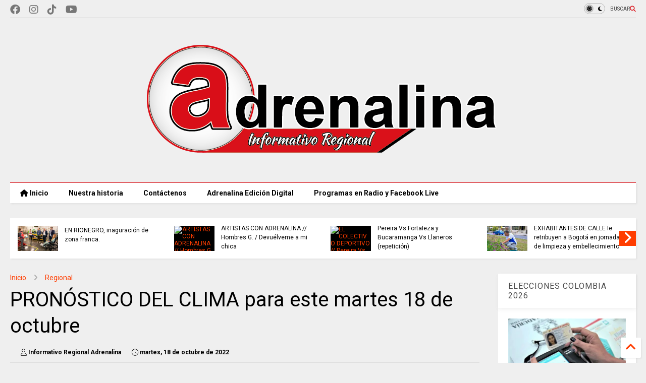

--- FILE ---
content_type: text/html; charset=UTF-8
request_url: https://www.periodicoadrenalina.com.co/2022/10/pronostico-del-clima-para-este-martes_18.html
body_size: 40142
content:
<!DOCTYPE html>
<html class='v2' dir='ltr' lang='es-419' xmlns='http://www.w3.org/1999/xhtml' xmlns:b='http://www.google.com/2005/gml/b' xmlns:data='http://www.google.com/2005/gml/data' xmlns:expr='http://www.google.com/2005/gml/expr'>
<!--
<head>
<link href='https://www.blogger.com/static/v1/widgets/335934321-css_bundle_v2.css' rel='stylesheet' type='text/css'/>

-->
<head>
<link as='style' href='https://google-git.github.io/icon/css/all.min.css' onload='this.onload=null;this.rel=&#39;stylesheet&#39;' rel='preload'/>
<noscript><link href='https://google-git.github.io/icon/css/all.min.css' rel='stylesheet'/></noscript>
<link as='style' href='https://google-git.github.io/icon/v4-shims.css' onload='this.onload=null;this.rel=&#39;stylesheet&#39;' rel='preload'/>
<noscript><link href='https://google-git.github.io/icon/v4-shims.css' rel='stylesheet'/></noscript>
<link href='//github.io' rel='dns-prefetch'/><link href='//1.bp.blogspot.com' rel='dns-prefetch'/><link href='//28.2bp.blogspot.com' rel='dns-prefetch'/><link href='//3.bp.blogspot.com' rel='dns-prefetch'/><link href='//4.bp.blogspot.com' rel='dns-prefetch'/><link href='//www.blogger.com' rel='dns-prefetch'/><link href='//maxcdn.bootstrapcdn.com' rel='dns-prefetch'/><link href='//fonts.googleapis.com' rel='dns-prefetch'/><link href='//use.fontawesome.com' rel='dns-prefetch'/><link href='//ajax.googleapis.com' rel='dns-prefetch'/><link href='//resources.blogblog.com' rel='dns-prefetch'/><link href='//www.facebook.com' rel='dns-prefetch'/><link href='//plus.google.com' rel='dns-prefetch'/><link href='//twitter.com' rel='dns-prefetch'/><link href='//www.youtube.com' rel='dns-prefetch'/><link href='//feedburner.google.com' rel='dns-prefetch'/><link href='//www.pinterest.com' rel='dns-prefetch'/><link href='//www.linkedin.com' rel='dns-prefetch'/><link href='//www.behance.net' rel='dns-prefetch'/><link href='//feeds.feedburner.com' rel='dns-prefetch'/><link href='//github.com' rel='dns-prefetch'/><link href='//player.vimeo.com' rel='dns-prefetch'/><link href='//platform.twitter.com' rel='dns-prefetch'/><link href='//apis.google.com' rel='dns-prefetch'/><link href='//connect.facebook.net' rel='dns-prefetch'/><link href='//cdnjs.cloudflare.com' rel='dns-prefetch'/><link href='//www.google-analytics.com' rel='dns-prefetch'/><link href='//pagead2.googlesyndication.com' rel='dns-prefetch'/><link href='//googleads.g.doubleclick.net' rel='dns-prefetch'/><link href='//www.gstatic.com' rel='dns-prefetch'/><link href='//www.googletagservices.com' rel='dns-prefetch'/><link href='//static.xx.fbcdn.net' rel='dns-prefetch'/><link href='//tpc.googlesyndication.com' rel='dns-prefetch'/><link href='//syndication.twitter.com' rel='dns-prefetch'/><link href='//w.sharethis.com' rel='dns-prefetch'/><link href='//edge.sharethis.com' rel='dns-prefetch'/><link href='//t.sharethis.com' rel='dns-prefetch'/><link href='//x.disq.us' rel='dns-prefetch'/><link href='//s7.addthis.com' rel='dns-prefetch'/>
<meta charset='utf-8'/>
<!--magone-theme-color--><meta content='#ff6200' name='theme-color'/>
<meta content='width=device-width,initial-scale=1.0,minimum-scale=1.0' name='viewport'/>
<script async='async' src='https://ajax.googleapis.com/ajax/libs/jquery/3.6.3/jquery.js' type='text/javascript'></script>
<script async='async' src='https://tiennguyenvan.github.io/cdn/magone/6.9.961/owl.min.js' type='text/javascript'></script>
<!-- <script type="text/javascript" src="https://sneeit/blogger-theme-magone/src/owl.min.js" async="async" /> -->
<script async='async' id='main-js' src='https://tiennguyenvan.github.io/cdn/magone/6.9.961/main.js' type='text/javascript'></script>
<!-- <script id="main-js" type="text/javascript" src="https://sneeit/blogger-theme-magone/build/main.js" async="async" /> -->
<meta content='text/html; charset=UTF-8' http-equiv='Content-Type'/>
<meta content='blogger' name='generator'/>
<link href='https://www.periodicoadrenalina.com.co/favicon.ico' rel='icon' type='image/x-icon'/>
<link href='https://www.periodicoadrenalina.com.co/2022/10/pronostico-del-clima-para-este-martes_18.html' rel='canonical'/>
<link rel="alternate" type="application/atom+xml" title="Adrenalina Informativo Regional - Atom" href="https://www.periodicoadrenalina.com.co/feeds/posts/default" />
<link rel="alternate" type="application/rss+xml" title="Adrenalina Informativo Regional - RSS" href="https://www.periodicoadrenalina.com.co/feeds/posts/default?alt=rss" />
<link rel="service.post" type="application/atom+xml" title="Adrenalina Informativo Regional - Atom" href="https://www.blogger.com/feeds/181440279314790240/posts/default" />

<link rel="alternate" type="application/atom+xml" title="Adrenalina Informativo Regional - Atom" href="https://www.periodicoadrenalina.com.co/feeds/3048877770991039414/comments/default" />
<!--Can't find substitution for tag [blog.ieCssRetrofitLinks]-->
<link href='https://i.ytimg.com/vi/1FdS8eUAhBA/hqdefault.jpg' rel='image_src'/>
<meta content='https://www.periodicoadrenalina.com.co/2022/10/pronostico-del-clima-para-este-martes_18.html' property='og:url'/>
<meta content='PRONÓSTICO DEL CLIMA para este martes 18 de octubre ' property='og:title'/>
<meta content='Periódico digital con noticias diarias de la Sabana Centro de Cundinamarca, Colombia y el mundo. Actualidad local, nacional e internacional' property='og:description'/>
<meta content='https://lh3.googleusercontent.com/blogger_img_proxy/AEn0k_u9SpK4taWG6v2eWfJMnn1pP1Av6g2EgntVhxubghacV-6mBNYAQISrfXAOm434-qvpRbrFGC2rIGX1BT1R6svhIZnzUub3YKGCKst7sXrCBrYJ=w1200-h630-n-k-no-nu' property='og:image'/>
<title>
PRONÓSTICO DEL CLIMA para este martes 18 de octubre  | Adrenalina Informativo Regional
</title>
<meta content='article' property='og:type'/>
<meta content='https://lh3.googleusercontent.com/blogger_img_proxy/AEn0k_u9SpK4taWG6v2eWfJMnn1pP1Av6g2EgntVhxubghacV-6mBNYAQISrfXAOm434-qvpRbrFGC2rIGX1BT1R6svhIZnzUub3YKGCKst7sXrCBrYJ=w600-h315-n-k-no-nu' property='og:image'/>
<meta content='600' property='og:image:width'/>
<meta content='315' property='og:image:height'/>
<meta content='https://lh3.googleusercontent.com/blogger_img_proxy/AEn0k_u9SpK4taWG6v2eWfJMnn1pP1Av6g2EgntVhxubghacV-6mBNYAQISrfXAOm434-qvpRbrFGC2rIGX1BT1R6svhIZnzUub3YKGCKst7sXrCBrYJ=w1200-h630-n-k-no-nu' property='twitter:image'/>
<meta content='summary_large_image' name='twitter:card'/>
<link as='image' href='https://i.ytimg.com/vi/1FdS8eUAhBA/hqdefault.jpg' rel='preload'/>
<meta content='Adrenalina Informativo Regional' property='og:site_name'/>

<meta property='fb:app_id' content='403849583055028'/>


<script type='text/javascript'>var FACEBOOK_APP_ID = '403849583055028';</script>
<!--dis-bing-index-archive-pages-start-->
<style type='text/css'>@font-face{font-family:'Roboto';font-style:normal;font-weight:400;font-stretch:100%;font-display:swap;src:url(//fonts.gstatic.com/s/roboto/v50/KFO7CnqEu92Fr1ME7kSn66aGLdTylUAMa3GUBHMdazTgWw.woff2)format('woff2');unicode-range:U+0460-052F,U+1C80-1C8A,U+20B4,U+2DE0-2DFF,U+A640-A69F,U+FE2E-FE2F;}@font-face{font-family:'Roboto';font-style:normal;font-weight:400;font-stretch:100%;font-display:swap;src:url(//fonts.gstatic.com/s/roboto/v50/KFO7CnqEu92Fr1ME7kSn66aGLdTylUAMa3iUBHMdazTgWw.woff2)format('woff2');unicode-range:U+0301,U+0400-045F,U+0490-0491,U+04B0-04B1,U+2116;}@font-face{font-family:'Roboto';font-style:normal;font-weight:400;font-stretch:100%;font-display:swap;src:url(//fonts.gstatic.com/s/roboto/v50/KFO7CnqEu92Fr1ME7kSn66aGLdTylUAMa3CUBHMdazTgWw.woff2)format('woff2');unicode-range:U+1F00-1FFF;}@font-face{font-family:'Roboto';font-style:normal;font-weight:400;font-stretch:100%;font-display:swap;src:url(//fonts.gstatic.com/s/roboto/v50/KFO7CnqEu92Fr1ME7kSn66aGLdTylUAMa3-UBHMdazTgWw.woff2)format('woff2');unicode-range:U+0370-0377,U+037A-037F,U+0384-038A,U+038C,U+038E-03A1,U+03A3-03FF;}@font-face{font-family:'Roboto';font-style:normal;font-weight:400;font-stretch:100%;font-display:swap;src:url(//fonts.gstatic.com/s/roboto/v50/KFO7CnqEu92Fr1ME7kSn66aGLdTylUAMawCUBHMdazTgWw.woff2)format('woff2');unicode-range:U+0302-0303,U+0305,U+0307-0308,U+0310,U+0312,U+0315,U+031A,U+0326-0327,U+032C,U+032F-0330,U+0332-0333,U+0338,U+033A,U+0346,U+034D,U+0391-03A1,U+03A3-03A9,U+03B1-03C9,U+03D1,U+03D5-03D6,U+03F0-03F1,U+03F4-03F5,U+2016-2017,U+2034-2038,U+203C,U+2040,U+2043,U+2047,U+2050,U+2057,U+205F,U+2070-2071,U+2074-208E,U+2090-209C,U+20D0-20DC,U+20E1,U+20E5-20EF,U+2100-2112,U+2114-2115,U+2117-2121,U+2123-214F,U+2190,U+2192,U+2194-21AE,U+21B0-21E5,U+21F1-21F2,U+21F4-2211,U+2213-2214,U+2216-22FF,U+2308-230B,U+2310,U+2319,U+231C-2321,U+2336-237A,U+237C,U+2395,U+239B-23B7,U+23D0,U+23DC-23E1,U+2474-2475,U+25AF,U+25B3,U+25B7,U+25BD,U+25C1,U+25CA,U+25CC,U+25FB,U+266D-266F,U+27C0-27FF,U+2900-2AFF,U+2B0E-2B11,U+2B30-2B4C,U+2BFE,U+3030,U+FF5B,U+FF5D,U+1D400-1D7FF,U+1EE00-1EEFF;}@font-face{font-family:'Roboto';font-style:normal;font-weight:400;font-stretch:100%;font-display:swap;src:url(//fonts.gstatic.com/s/roboto/v50/KFO7CnqEu92Fr1ME7kSn66aGLdTylUAMaxKUBHMdazTgWw.woff2)format('woff2');unicode-range:U+0001-000C,U+000E-001F,U+007F-009F,U+20DD-20E0,U+20E2-20E4,U+2150-218F,U+2190,U+2192,U+2194-2199,U+21AF,U+21E6-21F0,U+21F3,U+2218-2219,U+2299,U+22C4-22C6,U+2300-243F,U+2440-244A,U+2460-24FF,U+25A0-27BF,U+2800-28FF,U+2921-2922,U+2981,U+29BF,U+29EB,U+2B00-2BFF,U+4DC0-4DFF,U+FFF9-FFFB,U+10140-1018E,U+10190-1019C,U+101A0,U+101D0-101FD,U+102E0-102FB,U+10E60-10E7E,U+1D2C0-1D2D3,U+1D2E0-1D37F,U+1F000-1F0FF,U+1F100-1F1AD,U+1F1E6-1F1FF,U+1F30D-1F30F,U+1F315,U+1F31C,U+1F31E,U+1F320-1F32C,U+1F336,U+1F378,U+1F37D,U+1F382,U+1F393-1F39F,U+1F3A7-1F3A8,U+1F3AC-1F3AF,U+1F3C2,U+1F3C4-1F3C6,U+1F3CA-1F3CE,U+1F3D4-1F3E0,U+1F3ED,U+1F3F1-1F3F3,U+1F3F5-1F3F7,U+1F408,U+1F415,U+1F41F,U+1F426,U+1F43F,U+1F441-1F442,U+1F444,U+1F446-1F449,U+1F44C-1F44E,U+1F453,U+1F46A,U+1F47D,U+1F4A3,U+1F4B0,U+1F4B3,U+1F4B9,U+1F4BB,U+1F4BF,U+1F4C8-1F4CB,U+1F4D6,U+1F4DA,U+1F4DF,U+1F4E3-1F4E6,U+1F4EA-1F4ED,U+1F4F7,U+1F4F9-1F4FB,U+1F4FD-1F4FE,U+1F503,U+1F507-1F50B,U+1F50D,U+1F512-1F513,U+1F53E-1F54A,U+1F54F-1F5FA,U+1F610,U+1F650-1F67F,U+1F687,U+1F68D,U+1F691,U+1F694,U+1F698,U+1F6AD,U+1F6B2,U+1F6B9-1F6BA,U+1F6BC,U+1F6C6-1F6CF,U+1F6D3-1F6D7,U+1F6E0-1F6EA,U+1F6F0-1F6F3,U+1F6F7-1F6FC,U+1F700-1F7FF,U+1F800-1F80B,U+1F810-1F847,U+1F850-1F859,U+1F860-1F887,U+1F890-1F8AD,U+1F8B0-1F8BB,U+1F8C0-1F8C1,U+1F900-1F90B,U+1F93B,U+1F946,U+1F984,U+1F996,U+1F9E9,U+1FA00-1FA6F,U+1FA70-1FA7C,U+1FA80-1FA89,U+1FA8F-1FAC6,U+1FACE-1FADC,U+1FADF-1FAE9,U+1FAF0-1FAF8,U+1FB00-1FBFF;}@font-face{font-family:'Roboto';font-style:normal;font-weight:400;font-stretch:100%;font-display:swap;src:url(//fonts.gstatic.com/s/roboto/v50/KFO7CnqEu92Fr1ME7kSn66aGLdTylUAMa3OUBHMdazTgWw.woff2)format('woff2');unicode-range:U+0102-0103,U+0110-0111,U+0128-0129,U+0168-0169,U+01A0-01A1,U+01AF-01B0,U+0300-0301,U+0303-0304,U+0308-0309,U+0323,U+0329,U+1EA0-1EF9,U+20AB;}@font-face{font-family:'Roboto';font-style:normal;font-weight:400;font-stretch:100%;font-display:swap;src:url(//fonts.gstatic.com/s/roboto/v50/KFO7CnqEu92Fr1ME7kSn66aGLdTylUAMa3KUBHMdazTgWw.woff2)format('woff2');unicode-range:U+0100-02BA,U+02BD-02C5,U+02C7-02CC,U+02CE-02D7,U+02DD-02FF,U+0304,U+0308,U+0329,U+1D00-1DBF,U+1E00-1E9F,U+1EF2-1EFF,U+2020,U+20A0-20AB,U+20AD-20C0,U+2113,U+2C60-2C7F,U+A720-A7FF;}@font-face{font-family:'Roboto';font-style:normal;font-weight:400;font-stretch:100%;font-display:swap;src:url(//fonts.gstatic.com/s/roboto/v50/KFO7CnqEu92Fr1ME7kSn66aGLdTylUAMa3yUBHMdazQ.woff2)format('woff2');unicode-range:U+0000-00FF,U+0131,U+0152-0153,U+02BB-02BC,U+02C6,U+02DA,U+02DC,U+0304,U+0308,U+0329,U+2000-206F,U+20AC,U+2122,U+2191,U+2193,U+2212,U+2215,U+FEFF,U+FFFD;}@font-face{font-family:'Roboto';font-style:normal;font-weight:700;font-stretch:100%;font-display:swap;src:url(//fonts.gstatic.com/s/roboto/v50/KFO7CnqEu92Fr1ME7kSn66aGLdTylUAMa3GUBHMdazTgWw.woff2)format('woff2');unicode-range:U+0460-052F,U+1C80-1C8A,U+20B4,U+2DE0-2DFF,U+A640-A69F,U+FE2E-FE2F;}@font-face{font-family:'Roboto';font-style:normal;font-weight:700;font-stretch:100%;font-display:swap;src:url(//fonts.gstatic.com/s/roboto/v50/KFO7CnqEu92Fr1ME7kSn66aGLdTylUAMa3iUBHMdazTgWw.woff2)format('woff2');unicode-range:U+0301,U+0400-045F,U+0490-0491,U+04B0-04B1,U+2116;}@font-face{font-family:'Roboto';font-style:normal;font-weight:700;font-stretch:100%;font-display:swap;src:url(//fonts.gstatic.com/s/roboto/v50/KFO7CnqEu92Fr1ME7kSn66aGLdTylUAMa3CUBHMdazTgWw.woff2)format('woff2');unicode-range:U+1F00-1FFF;}@font-face{font-family:'Roboto';font-style:normal;font-weight:700;font-stretch:100%;font-display:swap;src:url(//fonts.gstatic.com/s/roboto/v50/KFO7CnqEu92Fr1ME7kSn66aGLdTylUAMa3-UBHMdazTgWw.woff2)format('woff2');unicode-range:U+0370-0377,U+037A-037F,U+0384-038A,U+038C,U+038E-03A1,U+03A3-03FF;}@font-face{font-family:'Roboto';font-style:normal;font-weight:700;font-stretch:100%;font-display:swap;src:url(//fonts.gstatic.com/s/roboto/v50/KFO7CnqEu92Fr1ME7kSn66aGLdTylUAMawCUBHMdazTgWw.woff2)format('woff2');unicode-range:U+0302-0303,U+0305,U+0307-0308,U+0310,U+0312,U+0315,U+031A,U+0326-0327,U+032C,U+032F-0330,U+0332-0333,U+0338,U+033A,U+0346,U+034D,U+0391-03A1,U+03A3-03A9,U+03B1-03C9,U+03D1,U+03D5-03D6,U+03F0-03F1,U+03F4-03F5,U+2016-2017,U+2034-2038,U+203C,U+2040,U+2043,U+2047,U+2050,U+2057,U+205F,U+2070-2071,U+2074-208E,U+2090-209C,U+20D0-20DC,U+20E1,U+20E5-20EF,U+2100-2112,U+2114-2115,U+2117-2121,U+2123-214F,U+2190,U+2192,U+2194-21AE,U+21B0-21E5,U+21F1-21F2,U+21F4-2211,U+2213-2214,U+2216-22FF,U+2308-230B,U+2310,U+2319,U+231C-2321,U+2336-237A,U+237C,U+2395,U+239B-23B7,U+23D0,U+23DC-23E1,U+2474-2475,U+25AF,U+25B3,U+25B7,U+25BD,U+25C1,U+25CA,U+25CC,U+25FB,U+266D-266F,U+27C0-27FF,U+2900-2AFF,U+2B0E-2B11,U+2B30-2B4C,U+2BFE,U+3030,U+FF5B,U+FF5D,U+1D400-1D7FF,U+1EE00-1EEFF;}@font-face{font-family:'Roboto';font-style:normal;font-weight:700;font-stretch:100%;font-display:swap;src:url(//fonts.gstatic.com/s/roboto/v50/KFO7CnqEu92Fr1ME7kSn66aGLdTylUAMaxKUBHMdazTgWw.woff2)format('woff2');unicode-range:U+0001-000C,U+000E-001F,U+007F-009F,U+20DD-20E0,U+20E2-20E4,U+2150-218F,U+2190,U+2192,U+2194-2199,U+21AF,U+21E6-21F0,U+21F3,U+2218-2219,U+2299,U+22C4-22C6,U+2300-243F,U+2440-244A,U+2460-24FF,U+25A0-27BF,U+2800-28FF,U+2921-2922,U+2981,U+29BF,U+29EB,U+2B00-2BFF,U+4DC0-4DFF,U+FFF9-FFFB,U+10140-1018E,U+10190-1019C,U+101A0,U+101D0-101FD,U+102E0-102FB,U+10E60-10E7E,U+1D2C0-1D2D3,U+1D2E0-1D37F,U+1F000-1F0FF,U+1F100-1F1AD,U+1F1E6-1F1FF,U+1F30D-1F30F,U+1F315,U+1F31C,U+1F31E,U+1F320-1F32C,U+1F336,U+1F378,U+1F37D,U+1F382,U+1F393-1F39F,U+1F3A7-1F3A8,U+1F3AC-1F3AF,U+1F3C2,U+1F3C4-1F3C6,U+1F3CA-1F3CE,U+1F3D4-1F3E0,U+1F3ED,U+1F3F1-1F3F3,U+1F3F5-1F3F7,U+1F408,U+1F415,U+1F41F,U+1F426,U+1F43F,U+1F441-1F442,U+1F444,U+1F446-1F449,U+1F44C-1F44E,U+1F453,U+1F46A,U+1F47D,U+1F4A3,U+1F4B0,U+1F4B3,U+1F4B9,U+1F4BB,U+1F4BF,U+1F4C8-1F4CB,U+1F4D6,U+1F4DA,U+1F4DF,U+1F4E3-1F4E6,U+1F4EA-1F4ED,U+1F4F7,U+1F4F9-1F4FB,U+1F4FD-1F4FE,U+1F503,U+1F507-1F50B,U+1F50D,U+1F512-1F513,U+1F53E-1F54A,U+1F54F-1F5FA,U+1F610,U+1F650-1F67F,U+1F687,U+1F68D,U+1F691,U+1F694,U+1F698,U+1F6AD,U+1F6B2,U+1F6B9-1F6BA,U+1F6BC,U+1F6C6-1F6CF,U+1F6D3-1F6D7,U+1F6E0-1F6EA,U+1F6F0-1F6F3,U+1F6F7-1F6FC,U+1F700-1F7FF,U+1F800-1F80B,U+1F810-1F847,U+1F850-1F859,U+1F860-1F887,U+1F890-1F8AD,U+1F8B0-1F8BB,U+1F8C0-1F8C1,U+1F900-1F90B,U+1F93B,U+1F946,U+1F984,U+1F996,U+1F9E9,U+1FA00-1FA6F,U+1FA70-1FA7C,U+1FA80-1FA89,U+1FA8F-1FAC6,U+1FACE-1FADC,U+1FADF-1FAE9,U+1FAF0-1FAF8,U+1FB00-1FBFF;}@font-face{font-family:'Roboto';font-style:normal;font-weight:700;font-stretch:100%;font-display:swap;src:url(//fonts.gstatic.com/s/roboto/v50/KFO7CnqEu92Fr1ME7kSn66aGLdTylUAMa3OUBHMdazTgWw.woff2)format('woff2');unicode-range:U+0102-0103,U+0110-0111,U+0128-0129,U+0168-0169,U+01A0-01A1,U+01AF-01B0,U+0300-0301,U+0303-0304,U+0308-0309,U+0323,U+0329,U+1EA0-1EF9,U+20AB;}@font-face{font-family:'Roboto';font-style:normal;font-weight:700;font-stretch:100%;font-display:swap;src:url(//fonts.gstatic.com/s/roboto/v50/KFO7CnqEu92Fr1ME7kSn66aGLdTylUAMa3KUBHMdazTgWw.woff2)format('woff2');unicode-range:U+0100-02BA,U+02BD-02C5,U+02C7-02CC,U+02CE-02D7,U+02DD-02FF,U+0304,U+0308,U+0329,U+1D00-1DBF,U+1E00-1E9F,U+1EF2-1EFF,U+2020,U+20A0-20AB,U+20AD-20C0,U+2113,U+2C60-2C7F,U+A720-A7FF;}@font-face{font-family:'Roboto';font-style:normal;font-weight:700;font-stretch:100%;font-display:swap;src:url(//fonts.gstatic.com/s/roboto/v50/KFO7CnqEu92Fr1ME7kSn66aGLdTylUAMa3yUBHMdazQ.woff2)format('woff2');unicode-range:U+0000-00FF,U+0131,U+0152-0153,U+02BB-02BC,U+02C6,U+02DA,U+02DC,U+0304,U+0308,U+0329,U+2000-206F,U+20AC,U+2122,U+2191,U+2193,U+2212,U+2215,U+FEFF,U+FFFD;}</style>
<style id='page-skin-1' type='text/css'><!--
/*
-----------------------------------------------------------------------------
Template Name: MagOne
Template URI: https://sneeit.com/magone-multi-purpose-blogger-magazine-template/
Author: Tien Nguyen
Author URI: https://sneeit.com
Description: MagOne - Responsive Newspaper and Magazine Blogger Template
Version: 6.9.961
- Fixed: popular images has undefined alt
-----------------------------------------------------------------------------
----------------------------------------------------------------------------- */
/* Variable definitions
=======================
<Variable name="keycolor" description="Main Color" type="color" default="#FF3D00"/>
<Group description="Site" selector="body">
<Variable name="body.font" description="Font" type="font" default="normal normal 12px 'Roboto', sans-serif"/>
<Variable name="site.text.color" description="Text Color" type="color" default="#000000"/>
<Variable name="body.text.font" description="MagOne Body Font" type="font" default="15px Roboto, sans-serif"/>
<Variable name="body.link.color" description="MagOne Body Link color" type="color" default="#2196f3"/>
</Group>
<Group description="Backgrounds" selector="body">
<Variable name="body.background.color" description="Body Background" type="color" default="#efefef"/>
<Variable name="content.background.color" description="Entire Blog Background" type="color" default="#efefef"/>
<Variable name="header.background.color" description="Header Background" type="color" default="#ffffff"/>
</Group>
<Group description="Menu" selector="#PageList1">
<Variable name="menufont" description="Menu Main Items Font" type="font" default="normal bold 14px 'Roboto', sans-serif"/>
<Variable name="menucolor" description="Menu Main Items Color" type="color" default="#000000"/>
<Variable name="menucolorhover" description="Menu Main Items Hover Color" type="color" default="#777777"/>
<Variable name="menubackground" description="Menu Main Items Background" type="color" default="#ffffff"/>
<Variable name="menubackgroundhover" description="Menu Main Items Hover Background" type="color" default="#ffffff"/>
<Variable name="menusubcolor" description="Menu Sub Items Color" type="color" default="#cccccc"/>
<Variable name="menusubcolorhover" description="Menu Sub Items Hover Color" type="color" default="#ffffff"/>
<Variable name="menusubbackground" description="Menu Sub Items Background" type="color" default="#333333"/>
<Variable name="menucurcolor" description="Selected Menu Main Item Color" type="color" default="#FFFFFF"/>
<Variable name="menucurbackground" description="Selected Menu Main Item Background" type="color" default="#FF3D00"/>
</Group>
<Group description="Links" selector="body">
<Variable name="link.color" description="Link Color" type="color" default="#da1219"/>
<Variable name="link.visited.color" description="Visited Color" type="color" default="#EA3A00"/>
<Variable name="link.hover.color" description="Hover Color" type="color" default="#FF4D11"/>
</Group>
<Group description="Widgets - Gadgets" selector="#primary .widget">
<Variable name="wid.bg.color" description="Widget Background Color" type="color" default="#ffffff"/>
<Variable name="feedwid.title.font" description="Article Widgets Title" type="font" default="normal bold 23px 'Roboto', sans-serif"/>
<Variable name="sidewid.title.font" description="Right Sidebar Widgets Title" type="font" default="normal normal 16px 'Roboto', sans-serif"/>
<Variable name="blockitembghv" description="Background of Items in Blocks when Hover" type="color" default="#000000"/>
</Group>
<Group description="Post" selector="h1.post-title">
<Variable name="post.title.font" description="Post Title" type="font" default="normal normal 40px 'Roboto', sans-serif"/>
<Variable name="post.body.font" description="Post Body" type="font" default="normal normal 16px 'Roboto', sans-serif"/>
</Group>
<Group description="Slider" selector=".widget.slider">
<Variable name="slider.title.font" description="Slider Item Title" type="font" default="normal 400 30px 'Roboto', sans-serif"/>
<Variable name="posts.title.color" description="MagOne Post title color" type="color" default="#ffffff"/>
<Variable name="posts.icons.color" description="MagOne Post icons color" type="color" default="#ffffff"/>
<Variable name="tabs.font" description="MagOne Tabs Font" type="font" default="700 normal 15px Roboto"/>
<Variable name="labels.text.color" description="MagOne Label text color" type="color" default="#ffffff"/>
<Variable name="labels.background.color" description="MagOne Label bg color" type="color" default="#ffffff"/>
</Group>
<Variable name="body.background" description="Body Background" type="background"
color="#efefef" default="$(color) none repeat scroll top left"/>
<Variable name="body.background.override" description="Body Background Override" type="string" default=""/>
<Variable name="body.background.gradient.cap" description="Body Gradient Cap" type="url"
default="url(//www.blogblog.com/1kt/simple/gradients_light.png)"/>
<Variable name="body.background.gradient.tile" description="Body Gradient Tile" type="url"
default="url(//www.blogblog.com/1kt/simple/body_gradient_tile_light.png)"/>
<Group description="Dark Mode Site" selector="site">
<Variable name="darkkeycolor" description="Main Color for Dark Mode" type="color" default="#f6aa63"/>
<Variable name="darksite.text.color" description="Text Color for Dark Mode" type="color" default="#FFFFFF"/>
<Variable name="darkbody.background.color" description="Body Background for Dark Mode" type="color" default="#333333"/>
<Variable name="darkcontent.background.color" description="Entire Blog Background for Dark Mode" type="color" default="#212121"/>
<Variable name="darkheader.background.color" description="Header Background for Dark Mode" type="color" default="#181818"/>
<Variable name="darkmenucolor" description="Menu Main Items Color for Dark Mode" type="color" default="#eeeeee"/>
<Variable name="darkmenucolorhover" description="Menu Main Items Hover Color for Dark Mode" type="color" default="#cccccc"/>
<Variable name="darkmenubackground" description="Menu Main Items Background for Dark Mode" type="color" default="#181818"/>
<Variable name="darkmenubackgroundhover" description="Menu Main Items Hover Background for Dark Mode" type="color" default="#121212"/>
<Variable name="darkmenusubcolor" description="Menu Sub Items Color for Dark Mode" type="color" default="#cccccc"/>
<Variable name="darkmenusubcolorhover" description="Menu Sub Items Hover Color for Dark Mode" type="color" default="#ffffff"/>
<Variable name="darkmenusubbackground" description="Menu Sub Items Background for Dark Mode" type="color" default="#333333"/>
<Variable name="darkmenucurcolor" description="Selected Menu Main Item Color for Dark Mode" type="color" default="#FFFFFF"/>
<Variable name="darkmenucurbackground" description="Selected Menu Main Item Background for Dark Mode" type="color" default="#f6aa63"/>
<Variable name="darklink.color" description="Link Color for Dark Mode" type="color" default="#f68061"/>
<Variable name="darklink.visited.color" description="Visited Color for Dark Mode" type="color" default="#d8873a"/>
<Variable name="darklink.hover.color" description="Hover Color for Dark Mode" type="color" default="#ffbb7b"/>
<Variable name="darkwid.bg.color" description="Widget Background Color for Dark Mode" type="color" default="#181818"/>
<Variable name="posts.background.color" description="MagOne Blogger Comment Form Background Color" type="color" default="#ffffff"/>
<Variable name="body.text.color" description="MagOne Comment Form Text Color" type="color" default="#000000"/>
</Group>
*/
/*Variable Apply Here*/
a:link {text-decoration:none;color: #ff3d00;}
[data-mode="dark"] a:link {color: #f6aa63;}
a:visited {text-decoration:none;color: #e60006;}
[data-mode="dark"] a:visited {color: #d85a38;}
a:hover {color: #ff0e13; border-color: inherit!important}
body {font: normal normal 12px 'Roboto', sans-serif;color: #000000;background: #efefef none repeat scroll top left;}
.header-button .inner span, .header-social-icons ul li a, .header-social-icons ul li a:link, input,
.tab-link.active .tab-link-inner,  .feed.widget.ticker .item-title a, .feed.widget.list .item-title a, .feed.widget.list .meta-item-author,
.feed.widget.list .meta-item-date, .feed.widget.one .meta-item, .feed.widget.complex .item-title a,
.feed.widget.three .meta-item, .feed.widget.blogging .item-title a, .feed.widget.blogging .meta-item,
.feed.widget.right .meta-item, .feed.widget.left .meta-item,
.feed.widget.left .item .item-title a, .feed.widget.right .item .item-title a,
#footer .widget[id*="List"] li a, #footer .widget.social_icons li a,
a.post-meta, .shortcode-tab ul.tab-header li.ui-state-active a, .shortcode-vtab ul.tab-header li.ui-state-active a,
.shortcode-accordion .ui-state-active .accordion-title, .post-page-button.active, a.comments-title,
a.comment-date, .blogger-alt-comments .comment-header .datetime.secondary-text a,
.comment-footer a span, .blogger-alt-comments .comment-actions.secondary-text a {
color: #000000;
}
[data-mode="dark"] {color: #ffffff;background-color: #262626}
[data-mode="dark"] select, [data-mode="dark"] input, [data-mode="dark"] textarea {color: #ffffff; background-color: #111}
[data-mode="dark"] .header-button .inner span, [data-mode="dark"] .header-social-icons ul li a, [data-mode="dark"] .header-social-icons ul li a:link,
[data-mode="dark"] input, [data-mode="dark"] .tab-link.active .tab-link-inner,
[data-mode="dark"] .feed.widget.ticker .item-title a, [data-mode="dark"] .feed.widget.list .item-title a, [data-mode="dark"] .feed.widget.list .meta-item-author,
[data-mode="dark"] .feed.widget.list .meta-item-date, [data-mode="dark"] .feed.widget.one .meta-item, [data-mode="dark"] .feed.widget.complex .item-title a,
[data-mode="dark"] .feed.widget.three .meta-item, [data-mode="dark"] .feed.widget.blogging .item-title a, [data-mode="dark"] .feed.widget.blogging .meta-item,
[data-mode="dark"] .feed.widget.right .meta-item, [data-mode="dark"] .feed.widget.left .meta-item,
[data-mode="dark"] .feed.widget.left .item .item-title a, [data-mode="dark"] .feed.widget.right .item .item-title a,
[data-mode="dark"] #footer .widget[id*="List"] li a, [data-mode="dark"] #footer .widget.social_icons li a,
[data-mode="dark"] a.post-meta, [data-mode="dark"] .shortcode-tab ul.tab-header li.ui-state-active a,
[data-mode="dark"] .shortcode-vtab ul.tab-header li.ui-state-active a,
[data-mode="dark"] .shortcode-accordion .ui-state-active .accordion-title, [data-mode="dark"] .post-page-button.active,
[data-mode="dark"] a.comments-title, [data-mode="dark"] a.comment-date, [data-mode="dark"] .blogger-alt-comments .comment-header .datetime.secondary-text a,
[data-mode="dark"] .comment-footer a span, [data-mode="dark"] .blogger-alt-comments .comment-actions.secondary-text a {
color: #ffffff;
}
[data-mode="dark"] a:hover {color: #ff967a;}
.color {color: #da1219;}
[data-mode="dark"] .color {color: #f68061;}
.border {border-color: #da1219;}
[data-mode="dark"] .border {border-color: #f68061;}
.bg {background-color: #da1219;}
[data-mode="dark"] .bg {background-color: #f68061;}
.header-bg, #header.sticky {background-color:#ffffff;}
[data-mode="dark"] .header-bg, [data-mode="dark"] #header.sticky {background-color:#000000;}
#sidebar .widget, .feed.widget.ticker .widget-content, .feed.widget .item, .feed.widget.blogging .widget-content,
#blog-pager a, .post-body-inner table, a.feed-widget-pagination-button, .post-page-button,
.shortcode-tab, .shortcode-vtab, .shortcode-accordion, a.archive-page-pagination-button,
a.scroll-up, .post-share-buttons-url, .footer-inner, .locked-content, .post-related-inner,
.comment-form-message, .shortcode-message .message-content, .wrapper.white-post-inner .post-body-inner
{
background: #ffffff
}
[data-mode="dark"] #sidebar .widget, [data-mode="dark"] .feed.widget.ticker .widget-content, [data-mode="dark"] .feed.widget .item,
[data-mode="dark"] .feed.widget.blogging .widget-content, [data-mode="dark"] #blog-pager a,
[data-mode="dark"] .post-body-inner table, [data-mode="dark"] a.feed-widget-pagination-button, [data-mode="dark"] .post-page-button,
[data-mode="dark"] .shortcode-tab, [data-mode="dark"] .shortcode-vtab, [data-mode="dark"] .shortcode-accordion, [data-mode="dark"] a.archive-page-pagination-button,
[data-mode="dark"] a.scroll-up, [data-mode="dark"] .post-share-buttons-url, [data-mode="dark"] .footer-inner, [data-mode="dark"] .locked-content, [data-mode="dark"] .post-related-inner,
[data-mode="dark"] .comment-form-message, [data-mode="dark"] .shortcode-message .message-content, [data-mode="dark"] .wrapper.white-post-inner .post-body-inner
{
background: #000000
}
.wrapper {background-color:#efefef;max-width: 100%;margin: auto;opacity: 0}
[data-mode="dark"] .wrapper {background-color:#000000}
a.comments-title.active {background-color: #efefef}
[data-mode="dark"] a.comments-title.active {background-color: #000000}
.wrapper.preview {opacity: 1}
.post-body {font: normal normal 16px 'Roboto', sans-serif;}
.main-menu {border-top: 1px solid #da1219;}
[data-mode="dark"] .main-menu {border-top: 1px solid #f68061;}
.main-menu ul.sub-menu li:hover > a {border-left: 2px solid #da1219;}
[data-mode="dark"] .main-menu ul.sub-menu li:hover > a {border-left-color: #f68061;}
.main-menu .menu-item-mega > .menu-item-inner > .sub-menu > li li:hover a {border-left: 1px solid #da1219;}
[data-mode="dark"] .main-menu .menu-item-mega > .menu-item-inner > .sub-menu > li li:hover a {border-left: 1px solid #f68061;}
.main-menu ul.sub-menu li:hover > a,
.main-menu .menu-item-mega > .menu-item-inner > .sub-menu,
.main-menu .menu-item-mega > .menu-item-inner > .sub-menu > li li:hover a {border-color: #da1219!important;}
[data-mode="dark"] .main-menu ul.sub-menu li:hover > a,
[data-mode="dark"] .main-menu .menu-item-mega > .menu-item-inner > .sub-menu,
[data-mode="dark"] .main-menu .menu-item-mega > .menu-item-inner > .sub-menu > li li:hover a {border-color: #f68061!important;}
.header-social-icons ul li a:hover {color: #da1219;}
[data-mode="dark"] .header-social-icons ul li a:hover {color: #f68061;}
.feed-widget-header .widget-title {font: normal bold 23px 'Roboto', sans-serif;}
.slider-item .item-readmore:hover {background: #da1219}
[data-mode="dark"] .slider-item .item-readmore:hover {background: #f68061}
.owl-dot.active {background: #da1219;}
[data-mode="dark"] .owl-dot.active {background: #f68061;}
#main-sidebar .widget > h2, #main-sidebar .feed-widget-header, #main-sidebar .feed-widget-header h2 {font: normal normal 16px 'Roboto', sans-serif;}
#main-sidebar .widget.FollowByEmail .follow-by-email-submit {background: #da1219;}
[data-mode="dark"] #main-sidebar .widget.FollowByEmail .follow-by-email-submit {background: #f68061;}
#footer .widget.social_icons li a:hover {color: #da1219;}
[data-mode="dark"] #footer .widget.social_icons li a:hover {color: #f68061;}
#footer .FollowByEmail .follow-by-email-submit {background: #da1219;}
[data-mode="dark"] #footer .FollowByEmail .follow-by-email-submit {background: #f68061;}
h1.post-title {font: normal normal 40px 'Roboto', sans-serif;}
.feed.widget .feed-widget-header {border-color: #da1219;}
[data-mode="dark"] .feed.widget .feed-widget-header {border-color: #f68061;}
.feed.widget.box-title h2.widget-title {background: #da1219;}
[data-mode="dark"] .feed.widget.box-title h2.widget-title {background: #f68061;}
.social_counter {color: #da1219}
[data-mode="dark"] .social_counter {color: #f68061}
.social_counter .button {background: #da1219}
[data-mode="dark"] .social_counter .button {background: #f68061}
.main-menu {background: #ffffff;}
[data-mode="dark"] .main-menu {background: #000000;}
.main-menu ul.menu > li > a {color: #000000;font: normal bold 14px 'Roboto', sans-serif;}
[data-mode="dark"] .main-menu ul.menu > li > a {color: #eeeeee}
.main-menu ul.menu > li:hover > a {color: #757575;background: #ffffff;}
[data-mode="dark"] .main-menu ul.menu > li:hover > a {color: #cbcbcb;background: #000000;}
.main-menu ul.sub-menu,
.main-menu .menu-item-mega-label .menu-item-inner {	background: #262626; }
[data-mode="dark"] .main-menu ul.sub-menu,
[data-mode="dark"] .main-menu .menu-item-mega-label .menu-item-inner {	background: #262626; }
.main-menu ul.sub-menu a { color: #cbcbcb; }
[data-mode="dark"] .main-menu ul.sub-menu a { color: #cbcbcb; }
.main-menu ul.sub-menu li:hover > a { color: #ffffff; }
[data-mode="dark"] .main-menu ul.sub-menu li:hover > a { color: #ffffff; }
.main-menu ul.menu > li.menu-item-current > a {background: #fc0009; color: #ffffff!important;}
[data-mode="dark"] .main-menu ul.menu > li.menu-item-current > a {background: #f68061; color: #ffffff!important;}
.feed.widget .thumbnail { background: #000000 }
.mobile-menu .menu { border-top: 1px solid #da1219; }
[data-mode="dark"] .mobile-menu .menu { border-top: 1px solid #f68061; }
.slider-item .item-title {font:normal 400 30px 'Roboto', sans-serif}
input, select, textarea, checkbox, radio {background: none}
form a[class*="button"],
form button[class*="button"],
form input[class*="button"],
form input[type="submit"]{background:#da1219!important}
[data-mode="dark"] form a[class*="button"],
[data-mode="dark"] form button[class*="button"],
[data-mode="dark"] form input[class*="button"],
[data-mode="dark"] form input[type="submit"]{background:#f68061!important}
/*MAIN LAYOUT*/
.main-loader {
position: fixed;
width: 100%;
height: 100%;
}
.main-loader .inner {
position: absolute;
width: 100%;
height: 1px;
text-align: center;
top: 35%;
}
.wrapper {
padding: 20px 20px 30px 20px;
max-width: 100%;
width: /*-var-wrapper-width-start*/1366px/*-var-wrapper-width-end*/;
box-sizing: border-box;
}
#content {
float: left;
/*-var-content-width-start-*/width: 75%;/*-var-content-width-end-*/
}
#main-sidebar {
float: right;
/*-var-sidebar-width-start-*/width: 22%;/*-var-sidebar-width-end-*/
}
/* - sticky sidebar */
#sidebar {
padding-top: 0.1px; /* to prevent margin of widget collapse sidebar height */
}
#sidebar.fix-top {
position: fixed;
top: 0!important;
bottom: auto!important;
}
#sidebar.fix-bot {
position: fixed;
top: auto!important;
bottom: 0!important;
}
#sidebar.abs-stay {
position: absolute;
bottom: auto!important;
left: auto!important;
right: 0!important;
}
#sidebar.abs-bot {
position: absolute;
top: auto!important;
bottom: 0!important;
left: auto!important;
right: 0!important;
}
/*amp*/
amp-img, amp-youtube, amp-iframe, noscript.amp {
display: none!important;
}
i[class*="gi "] {
font-family: 'GoogleIcon'!important;
}
{/* .gib {font-family: "Google Icon 5 Brands"!important;} */}

--></style>
<link as='style' href='https://cdnjs.cloudflare.com/ajax/libs/animate.css/4.1.1/animate.min.css' id='animate-css' onload='this.onload=null;this.rel=&#39;stylesheet&#39;' rel='preload'/>
<link as='style' href='https://tiennguyenvan.github.io/cdn/magone/6.9.961/main.scss.css' id='main-css' onload='this.onload=null;this.rel=&#39;stylesheet&#39;' rel='preload'/>
<!-- <link id='main-css' rel="preload" href="https://sneeit/blogger-theme-magone/build/main.scss.css" as="style" onload="this.onload=null;this.rel='stylesheet'"/> -->
<!--[if IE]> <style type="text/css"> .ie-sharing-buttons {display: block} pre.code-box br { display: inline!important; } .inb, a.button, .shortcode-accordion .accordion-title-text, .shortcode-accordion .accordion-title-icon-inactive, .shortcode-accordion .ui-state-active .accordion-title-icon-active { *display: inline; zoom: 1; } </style> <![endif]-->
<!--[if lt IE 8]> <style type="text/css"> .owl-dot {text-align: center; width: 100%} .main-menu .menu .arrow, .owl-dot, .feed.widget.sticky .item-labels, .feed.widget.three .item-labels, .feed.widget.complex .item-0 .item-labels, .carousel .item-labels, .feed.widget.left .item-0 .item-labels, .feed.widget.right .item-0 .item-labels, .feed.widget.one .item-labels, .feed.widget.two .item-labels, .post-breadcrumb > *, a.post-meta, a.post-label .label-name, .post-label span.label-count, .post-label span.label-count-value {*display: inline;zoom: 1;} .main-menu ul.sub-menu {width: 180px;} .main-menu .sub-menu .arrow {display: none;} .main-menu ul.menu li {list-style:none} .main-menu .menu-item-mega .menu-item-inner .sub-menu li {width: 24%;} .main-menu .menu-item-mega .menu-item-inner .sub-menu .sub-menu li {width: 100%;} li.menu-item-mega-label .sub-menu {top: 0} .main-menu li.menu-item-mega-label.finished .menu-item-inner .menu-mega-content .item {max-width: 22%} .menu-mega-content .item .item-thumbnail img {min-width: 100%;min-height: 100%;margin: 0!important;} .feed.widget.complex .item {max-width: 47.9%;} .footer-col {margin: 0 0 0 3.9%;padding: 0 0 0 3.9%;} #footer-menu li {max-width: 49.9%} .widget.social_icons {display: none!important} #footer .FollowByEmail .follow-by-email-address, #main-sidebar .widget.FollowByEmail .follow-by-email-address {padding: 7px!important;width: 100px} #footer .FollowByEmail {height: 90px} </style> <![endif]-->
<!--[if lt IE 9]> <style type="text/css"> .main-menu ul.menu li a i.gi {margin-right:3px;} .post-body-inner img {diplay:block;min-width: 300px;width:100%} </style> <![endif]-->
<script type='text/javascript'>
        (function(i,s,o,g,r,a,m){i['GoogleAnalyticsObject']=r;i[r]=i[r]||function(){
        (i[r].q=i[r].q||[]).push(arguments)},i[r].l=1*new Date();a=s.createElement(o),
        m=s.getElementsByTagName(o)[0];a.async=1;a.src=g;m.parentNode.insertBefore(a,m)
        })(window,document,'script','https://www.google-analytics.com/analytics.js','ga');
        ga('create', 'UA-172553175-1', 'auto', 'blogger');
        ga('blogger.send', 'pageview');
      </script>
<!--var-custom-header-html-start--><script async='async' crossorigin='anonymous' src='https://pagead2.googlesyndication.com/pagead/js/adsbygoogle.js?client=ca-pub-7244519409941663'></script><!--var-custom-header-html-end-->
<!-- end of AMP check -->
<link href='https://www.blogger.com/dyn-css/authorization.css?targetBlogID=181440279314790240&amp;zx=6b3ec042-f1c9-4861-97c4-f0286b1e58fc' media='none' onload='if(media!=&#39;all&#39;)media=&#39;all&#39;' rel='stylesheet'/><noscript><link href='https://www.blogger.com/dyn-css/authorization.css?targetBlogID=181440279314790240&amp;zx=6b3ec042-f1c9-4861-97c4-f0286b1e58fc' rel='stylesheet'/></noscript>
<meta name='google-adsense-platform-account' content='ca-host-pub-1556223355139109'/>
<meta name='google-adsense-platform-domain' content='blogspot.com'/>

<!-- data-ad-client=ca-pub-7244519409941663 -->

</head>
<body class='item' data-mode='light'><!--theme-mode-start-->
<!--theme-mode-end-->
<!--main-loader-start--><!--main-loader-end-->


	
	
	<div class='wrapper item'>

<div class='hide section' id='admin-header-custom-html-code'><div class='widget HTML' data-version='1' id='HTML100'>
</div></div>
<div class='wide'>
<!-- YOUR XML CODE START HERE ################################################### -->
<header id='header'>
<!--top-bar--><!--top-bar-->
<div class='top-bar'><div class='clear'></div></div>
<!--auto-height-logo--><!--auto-height-logo-->
		<div class="top-page-wrapper auto-height">
			<div class="table">
			<div class="tr">
	
<!--auto-height-logo--><!--auto-height-logo-->
<div class='td' id='top-page-logo'>
</div>
<div class='no-items section' id='top-page'></div>
<!--auto-height-logo--><!--auto-height-logo-->
			</div>
			</div>
		</div>
		<div class='clear'></div>
<div class='clear'></div>
<div class='header-bg section' id='header-section'><div class='widget Header' data-version='1' id='Header1'>
<a class='main-menu-toggle header-button toggle-button active' id='main-menu-toggle'><span class='inner'><i class='gis gi-bars color'></i>
<span data-l10n='MENU'>MENÚ</span></span><span class='arrow border'></span></a>
<a class='main-menu-toggle header-button toggle-button mobile' id='main-menu-toggle-mobile'><span class='inner'><i class='gis gi-bars color'></i>
<span data-l10n='MENU'>MENÚ</span></span><span class='arrow border'></span></a>
<h2 class='blog-title'>
<a href='https://www.periodicoadrenalina.com.co/'>
<img alt='Adrenalina Informativo Regional' height='300px; ' id='Header1_headerimg' src='https://blogger.googleusercontent.com/img/a/AVvXsEgXyit-8HAuRgNMQGgIJUecCM7KxaKTErOxG8w637doEyhusmWTdPpXAVwROcPFpD6zWO2m6zRCVzqk6QkdZxPOKqc6bI3vHLr3s7SMK_0cy3b6BovnQ6GtNSspXp0QIcJ7QrwapEdXhFxAnYomNRfNUsiIxlzCr5fy1TQ28Nox07vC9eAbBEOIPGmJTxk=s698' width='698px; '/>
<span style='position: fixed;top: -999999px;'>Adrenalina Informativo Regional</span>
</a>
</h2>
<a class='header-button' id='search-toggle'><span class='inner'><span data-l10n='SEARCH'>BUSCAR</span>
<i class='gis gi-search color'></i></span></a>
<div class='header-mode-toggle header-button'>
<input class='header-mode-toggle-checkbox' id='header-mode-toggle-checkbox' type='checkbox'/>
<label for='header-mode-toggle-checkbox'>
<i class='gis gi-sun'></i>
<div class='ball'></div>
<i class='gis gi-moon'></i>
</label>
</div>
<script type='text/javascript'>
					let mode = localStorage.getItem('theme-mode');
					
					if (!mode) mode = document.body.getAttribute('data-mode')										
					document.body.setAttribute('data-mode', mode === 'dark' ? 'dark': 'light');
					document.getElementById('header-mode-toggle-checkbox').checked = mode === 'dark';
					
				</script>
<div class='header-social-icons'></div>
<style type='text/css'>

					.header-button {
					    height: 40px;
					    line-height: 40px;
					}
					.header-button .inner {
					    padding-top: 10px;
					    padding-bottom: 10px;
					}
					#Header1 {
					    height: 40px;
					}
					.header-social-icons ul li {
					    height: 35px;
					    line-height: 35px;
					}
					.top-bar {
					    border-bottom: 1px solid #7775;
					    margin: 0 0 10px 0;
					}
				</style>
<script type='text/javascript'>
				//<![CDATA[
				var h1_wait_jq = setInterval(function(){	
					if (typeof($) != 'undefined') {
						clearInterval(h1_wait_jq);
						h1_wait_jq = null;
						
						/* Modify header here */						
						if ($('.section#top-page .widget').length) {
							$('.section#top-page').addClass('td');						
						} else {								
							$('.section#top-page').remove();
							$('.top-page-wrapper.auto-height .table, .top-page-wrapper.auto-height .tr, .top-page-wrapper.auto-height .td').css('display', 'block');
							$('.Header .blog-title').css({
								'width': '100%',
								'text-align': 'center'
							});
						}
						$('.Header .blog-title').appendTo($('#top-page-logo'));
					}
				}, 50);

				//]]>
				</script>
<style type='text/css'>
						.top-bar .header-social-icons {
						    float: left;
						}
						html[dir="rtl"] .top-bar .header-social-icons {
							float: right;
						}
						.top-bar #search-toggle {
						    height: 35px;
						}
						.top-bar #search-toggle .inner {
						    padding: 0;
						    line-height: 40px;
						}
						.top-bar .header-social-icons ul li {
						    height: 35px;
						    line-height: 35px;
						}
						.wrapper {
						    padding-top: 0;
						}

					</style>
<style type='text/css'>
						#Header1 {
							display: none;
						}
						.top-page-wrapper {
							padding-bottom: 10px;
						}
						@media only screen and (max-width: 1009px) {
							#Header1 {
								display: block;
							}	
							.main-menu-toggle.header-button .inner span {
								display: inline;
							}
						}

					</style>
<script type='text/javascript'>
					//<![CDATA[
					var h2_wait_jq = setInterval(function(){	
						if (typeof($) != 'undefined') {
							clearInterval(h2_wait_jq);
							h2_wait_jq = null;
							
							/* Modify header here, order is important */
							$('.header-mode-toggle').prependTo($('.top-bar'));	
							$('#search-toggle').prependTo($('.top-bar'));								
							$('.header-social-icons').prependTo($('.top-bar'));
						}
					}, 50);
						
					//]]>
					</script>
</div><div class='widget PageList' data-version='1' id='PageList1'>
<ul class='menu'><li class='menu-item-type-custom menu-item' data-class='' data-enable_mega='' data-icon='gi-home'><a data-href-default='https://magonedemo.blogspot.com/' data-text-default='Home' href='https://www.periodicoadrenalina.com.co/'>Inicio</a></li><li class='menu-item-type-page menu-item' data-class='' data-enable_mega='' data-icon=''><a data-href-default='http://www.periodicoadrenalina.com.co/p/nuestra-historia.html' data-text-default='NUESTRA historia...' href='http://www.periodicoadrenalina.com.co/p/nuestra-historia.html'>Nuestra historia</a></li><li class='menu-item-type-page menu-item' data-class=''><a data-href-default='http://www.periodicoadrenalina.com.co/p/contactenos.html' data-text-default='Contáctenos' href='http://www.periodicoadrenalina.com.co/p/contactenos.html'>Contáctenos</a></li><li class='menu-item-type-page menu-item' data-class='' data-enable_mega='' data-icon=''><a data-href-default='http://www.periodicoadrenalina.com.co/p/virtual.html' data-text-default='Adrenalina Edición Digital 256' href='http://www.periodicoadrenalina.com.co/p/virtual.html'>Adrenalina Edición Digital</a></li><li class='menu-item-type-page menu-item' data-class=''><a data-href-default='http://www.periodicoadrenalina.com.co/p/programas-radiales.html' data-text-default='Programas en Radio y Facebook Live' href='http://www.periodicoadrenalina.com.co/p/programas-radiales.html'>Programas en Radio y Facebook Live</a></li></ul>
</div><div class='widget LinkList' data-version='1' id='LinkList1'>
<h2>Header$type=social_icons</h2>
<div class='widget-content'>
<ul>
<li><a href='https://www.facebook.com/adrenalinacol'>facebook</a></li>
<li><a href='https://www.instagram.com/adrenalinacol/'>instagram</a></li>
<li><a href='https://www.tiktok.com/@adrenalinacol0'>tiktok</a></li>
<li><a href='https://www.youtube.com/@adrenalinacol0'>youtube</a></li>
</ul>
<div class='clear'></div>
</div>
</div></div>
<!-- end of check AMP -->
</header>
<div class='clear'></div>
<div id='primary'>
<div class='clear section' id='header-wide'><div class='widget Label' data-version='1' id='Label15'>
<h2>$type=ticker$count=12$cols=4$cate=0</h2>
<div class='widget-content list-label-widget-content'>
<ul>
<li>
<a dir='ltr' href='https://www.periodicoadrenalina.com.co/search/label/%C2%BFCu%C3%A1nto%20conoces%20de%20Ch%C3%ADa%3F'>&#191;Cuánto conoces de Chía?</a>
</li>
<li>
<a dir='ltr' href='https://www.periodicoadrenalina.com.co/search/label/%23CCB'>#CCB</a>
</li>
<li>
<a dir='ltr' href='https://www.periodicoadrenalina.com.co/search/label/%23Ch%C3%ADa%20%23noticia%20%23carroscl%C3%A1sicos%20%23bicicletasantiguas%20%23exhibicion'>#Chía #noticia #carrosclásicos #bicicletasantiguas #exhibicion</a>
</li>
<li>
<a dir='ltr' href='https://www.periodicoadrenalina.com.co/search/label/%23Colombia%20%23CCB%20%23CamaradeComercio%20%23emprendedores%20%23empresarios%20%23tecnolog%C3%ADa'>#Colombia #CCB #CamaradeComercio #emprendedores #empresarios #tecnología</a>
</li>
<li>
<a dir='ltr' href='https://www.periodicoadrenalina.com.co/search/label/%23Colombia%20%23Congreso%20%23Pol%C3%ADtica%20%23Alcaldes%20%23Fedemunicipios'>#Colombia #Congreso #Política #Alcaldes #Fedemunicipios</a>
</li>
<li>
<a dir='ltr' href='https://www.periodicoadrenalina.com.co/search/label/%23Cop16%20%23Colombia%20%23SeguridadAlimentaria'>#Cop16 #Colombia #SeguridadAlimentaria</a>
</li>
<li>
<a dir='ltr' href='https://www.periodicoadrenalina.com.co/search/label/%23deportes%20%23regional%20%23cajic%C3%A1%20%23festivaldefestivales%20%23karatedo'>#deportes #regional #cajicá #festivaldefestivales #karatedo</a>
</li>
<li>
<a dir='ltr' href='https://www.periodicoadrenalina.com.co/search/label/%23Regional%20%23Econom%C3%ADa%20%23Paneleros%20%23Alimentos%20%23Cundinamarca%20%23Inversi%C3%B3n%20%23Panela'>#Regional #Economía #Paneleros #Alimentos #Cundinamarca #Inversión #Panela</a>
</li>
<li>
<a dir='ltr' href='https://www.periodicoadrenalina.com.co/search/label/%23sop%C3%B3%20%23postres%20%23concurso%20%23noticiaregional%20%23cundinamarca%20%23postresyamasijos%20%23colombianidad%20%23festival'>#sopó #postres #concurso #noticiaregional #cundinamarca #postresyamasijos #colombianidad #festival</a>
</li>
<li>
<a dir='ltr' href='https://www.periodicoadrenalina.com.co/search/label/%C2%B4Tocancip%C3%A1'>&#180;Tocancipá</a>
</li>
<li>
<a dir='ltr' href='https://www.periodicoadrenalina.com.co/search/label/100%25%20comunal'>100% comunal</a>
</li>
<li>
<a dir='ltr' href='https://www.periodicoadrenalina.com.co/search/label/2021'>2021</a>
</li>
<li>
<a dir='ltr' href='https://www.periodicoadrenalina.com.co/search/label/2022'>2022</a>
</li>
<li>
<a dir='ltr' href='https://www.periodicoadrenalina.com.co/search/label/2023'>2023</a>
</li>
<li>
<a dir='ltr' href='https://www.periodicoadrenalina.com.co/search/label/Aborto'>Aborto</a>
</li>
<li>
<a dir='ltr' href='https://www.periodicoadrenalina.com.co/search/label/academia%20a%20blanco%20y%20negro'>academia a blanco y negro</a>
</li>
<li>
<a dir='ltr' href='https://www.periodicoadrenalina.com.co/search/label/accidente'>accidente</a>
</li>
<li>
<a dir='ltr' href='https://www.periodicoadrenalina.com.co/search/label/Activista'>Activista</a>
</li>
<li>
<a dir='ltr' href='https://www.periodicoadrenalina.com.co/search/label/ACTUALIZACION%20CATASTRAL'>ACTUALIZACION CATASTRAL</a>
</li>
<li>
<a dir='ltr' href='https://www.periodicoadrenalina.com.co/search/label/ADR'>ADR</a>
</li>
<li>
<a dir='ltr' href='https://www.periodicoadrenalina.com.co/search/label/adulto%20mayor'>adulto mayor</a>
</li>
<li>
<a dir='ltr' href='https://www.periodicoadrenalina.com.co/search/label/Afganist%C3%A1n'>Afganistán</a>
</li>
<li>
<a dir='ltr' href='https://www.periodicoadrenalina.com.co/search/label/afrocolombiana'>afrocolombiana</a>
</li>
<li>
<a dir='ltr' href='https://www.periodicoadrenalina.com.co/search/label/agencia%20p%C3%BAblica%20de%20empleo'>agencia pública de empleo</a>
</li>
<li>
<a dir='ltr' href='https://www.periodicoadrenalina.com.co/search/label/agricolas'>agricolas</a>
</li>
<li>
<a dir='ltr' href='https://www.periodicoadrenalina.com.co/search/label/Agricultura'>Agricultura</a>
</li>
<li>
<a dir='ltr' href='https://www.periodicoadrenalina.com.co/search/label/Agroindustria'>Agroindustria</a>
</li>
<li>
<a dir='ltr' href='https://www.periodicoadrenalina.com.co/search/label/agropecuario'>agropecuario</a>
</li>
<li>
<a dir='ltr' href='https://www.periodicoadrenalina.com.co/search/label/agua'>agua</a>
</li>
<li>
<a dir='ltr' href='https://www.periodicoadrenalina.com.co/search/label/ajedrez'>ajedrez</a>
</li>
<li>
<a dir='ltr' href='https://www.periodicoadrenalina.com.co/search/label/Alcald%C3%ADa%20Bogot%C3%A1'>Alcaldía Bogotá</a>
</li>
<li>
<a dir='ltr' href='https://www.periodicoadrenalina.com.co/search/label/ALCALDIA%20DE%20BOGOTA'>ALCALDIA DE BOGOTA</a>
</li>
<li>
<a dir='ltr' href='https://www.periodicoadrenalina.com.co/search/label/Alcald%C3%ADa%20de%20Bogot%C3%A1'>Alcaldía de Bogotá</a>
</li>
<li>
<a dir='ltr' href='https://www.periodicoadrenalina.com.co/search/label/Alcald%C3%ADa%20de%20Ch%C3%ADa'>Alcaldía de Chía</a>
</li>
<li>
<a dir='ltr' href='https://www.periodicoadrenalina.com.co/search/label/Alcald%C3%ADas'>Alcaldías</a>
</li>
<li>
<a dir='ltr' href='https://www.periodicoadrenalina.com.co/search/label/Alfredo%20Molina%20Triana'>Alfredo Molina Triana</a>
</li>
<li>
<a dir='ltr' href='https://www.periodicoadrenalina.com.co/search/label/alimentos'>alimentos</a>
</li>
<li>
<a dir='ltr' href='https://www.periodicoadrenalina.com.co/search/label/almeidas'>almeidas</a>
</li>
<li>
<a dir='ltr' href='https://www.periodicoadrenalina.com.co/search/label/Alquer%C3%ADa'>Alquería</a>
</li>
<li>
<a dir='ltr' href='https://www.periodicoadrenalina.com.co/search/label/alumbrado%20p%C3%BAblico'>alumbrado público</a>
</li>
<li>
<a dir='ltr' href='https://www.periodicoadrenalina.com.co/search/label/Amazonas'>Amazonas</a>
</li>
<li>
<a dir='ltr' href='https://www.periodicoadrenalina.com.co/search/label/ambiental'>ambiental</a>
</li>
<li>
<a dir='ltr' href='https://www.periodicoadrenalina.com.co/search/label/Ambiente%20y%20Desarrollo'>Ambiente y Desarrollo</a>
</li>
<li>
<a dir='ltr' href='https://www.periodicoadrenalina.com.co/search/label/america'>america</a>
</li>
<li>
<a dir='ltr' href='https://www.periodicoadrenalina.com.co/search/label/Anapoima'>Anapoima</a>
</li>
<li>
<a dir='ltr' href='https://www.periodicoadrenalina.com.co/search/label/Andr%C3%A9s%20Bayona'>Andrés Bayona</a>
</li>
<li>
<a dir='ltr' href='https://www.periodicoadrenalina.com.co/search/label/Android'>Android</a>
</li>
<li>
<a dir='ltr' href='https://www.periodicoadrenalina.com.co/search/label/animales'>animales</a>
</li>
<li>
<a dir='ltr' href='https://www.periodicoadrenalina.com.co/search/label/animales.'>animales.</a>
</li>
<li>
<a dir='ltr' href='https://www.periodicoadrenalina.com.co/search/label/ANLA'>ANLA</a>
</li>
<li>
<a dir='ltr' href='https://www.periodicoadrenalina.com.co/search/label/ANM'>ANM</a>
</li>
<li>
<a dir='ltr' href='https://www.periodicoadrenalina.com.co/search/label/Anolaima'>Anolaima</a>
</li>
<li>
<a dir='ltr' href='https://www.periodicoadrenalina.com.co/search/label/antioquia'>antioquia</a>
</li>
<li>
<a dir='ltr' href='https://www.periodicoadrenalina.com.co/search/label/Apulo'>Apulo</a>
</li>
<li>
<a dir='ltr' href='https://www.periodicoadrenalina.com.co/search/label/arbelaez'>arbelaez</a>
</li>
<li>
<a dir='ltr' href='https://www.periodicoadrenalina.com.co/search/label/%C3%81rboles.'>Árboles.</a>
</li>
<li>
<a dir='ltr' href='https://www.periodicoadrenalina.com.co/search/label/argentina'>argentina</a>
</li>
<li>
<a dir='ltr' href='https://www.periodicoadrenalina.com.co/search/label/artbo'>artbo</a>
</li>
<li>
<a dir='ltr' href='https://www.periodicoadrenalina.com.co/search/label/Arte'>Arte</a>
</li>
<li>
<a dir='ltr' href='https://www.periodicoadrenalina.com.co/search/label/Artesanos'>Artesanos</a>
</li>
<li>
<a dir='ltr' href='https://www.periodicoadrenalina.com.co/search/label/Art%C3%ADculo%20de%20Opini%C3%B3n.'>Artículo de Opinión.</a>
</li>
<li>
<a dir='ltr' href='https://www.periodicoadrenalina.com.co/search/label/Artistas'>Artistas</a>
</li>
<li>
<a dir='ltr' href='https://www.periodicoadrenalina.com.co/search/label/artistas%20de%20la%20regi%C3%B3n'>artistas de la región</a>
</li>
<li>
<a dir='ltr' href='https://www.periodicoadrenalina.com.co/search/label/artistico'>artistico</a>
</li>
<li>
<a dir='ltr' href='https://www.periodicoadrenalina.com.co/search/label/Asamblea%20Departamental'>Asamblea Departamental</a>
</li>
<li>
<a dir='ltr' href='https://www.periodicoadrenalina.com.co/search/label/Aseo'>Aseo</a>
</li>
<li>
<a dir='ltr' href='https://www.periodicoadrenalina.com.co/search/label/astronom%C3%ADa'>astronomía</a>
</li>
<li>
<a dir='ltr' href='https://www.periodicoadrenalina.com.co/search/label/Atenci%C3%B3n'>Atención</a>
</li>
<li>
<a dir='ltr' href='https://www.periodicoadrenalina.com.co/search/label/Atenci%C3%B3n%20al%20p%C3%BAblico'>Atención al público</a>
</li>
<li>
<a dir='ltr' href='https://www.periodicoadrenalina.com.co/search/label/Atletismo'>Atletismo</a>
</li>
<li>
<a dir='ltr' href='https://www.periodicoadrenalina.com.co/search/label/Avianca'>Avianca</a>
</li>
<li>
<a dir='ltr' href='https://www.periodicoadrenalina.com.co/search/label/Aviones'>Aviones</a>
</li>
<li>
<a dir='ltr' href='https://www.periodicoadrenalina.com.co/search/label/Azul%20Celeste'>Azul Celeste</a>
</li>
<li>
<a dir='ltr' href='https://www.periodicoadrenalina.com.co/search/label/Badminton'>Badminton</a>
</li>
<li>
<a dir='ltr' href='https://www.periodicoadrenalina.com.co/search/label/baloncesto'>baloncesto</a>
</li>
<li>
<a dir='ltr' href='https://www.periodicoadrenalina.com.co/search/label/Barranquilla'>Barranquilla</a>
</li>
<li>
<a dir='ltr' href='https://www.periodicoadrenalina.com.co/search/label/beisbol'>beisbol</a>
</li>
<li>
<a dir='ltr' href='https://www.periodicoadrenalina.com.co/search/label/belleza'>belleza</a>
</li>
<li>
<a dir='ltr' href='https://www.periodicoadrenalina.com.co/search/label/belmira'>belmira</a>
</li>
<li>
<a dir='ltr' href='https://www.periodicoadrenalina.com.co/search/label/Beneficencia'>Beneficencia</a>
</li>
<li>
<a dir='ltr' href='https://www.periodicoadrenalina.com.co/search/label/BetPlay'>BetPlay</a>
</li>
<li>
<a dir='ltr' href='https://www.periodicoadrenalina.com.co/search/label/bicicleta'>bicicleta</a>
</li>
<li>
<a dir='ltr' href='https://www.periodicoadrenalina.com.co/search/label/Bienestar'>Bienestar</a>
</li>
<li>
<a dir='ltr' href='https://www.periodicoadrenalina.com.co/search/label/bienestar%20animal'>bienestar animal</a>
</li>
<li>
<a dir='ltr' href='https://www.periodicoadrenalina.com.co/search/label/bienestar%20y%20desarrollo'>bienestar y desarrollo</a>
</li>
<li>
<a dir='ltr' href='https://www.periodicoadrenalina.com.co/search/label/bike'>bike</a>
</li>
<li>
<a dir='ltr' href='https://www.periodicoadrenalina.com.co/search/label/billar'>billar</a>
</li>
<li>
<a dir='ltr' href='https://www.periodicoadrenalina.com.co/search/label/biotecnologias'>biotecnologias</a>
</li>
<li>
<a dir='ltr' href='https://www.periodicoadrenalina.com.co/search/label/bituima'>bituima</a>
</li>
<li>
<a dir='ltr' href='https://www.periodicoadrenalina.com.co/search/label/bmx'>bmx</a>
</li>
<li>
<a dir='ltr' href='https://www.periodicoadrenalina.com.co/search/label/BOGOTA'>BOGOTA</a>
</li>
<li>
<a dir='ltr' href='https://www.periodicoadrenalina.com.co/search/label/Bogot%C3%A1'>Bogotá</a>
</li>
<li>
<a dir='ltr' href='https://www.periodicoadrenalina.com.co/search/label/bojaca'>bojaca</a>
</li>
<li>
<a dir='ltr' href='https://www.periodicoadrenalina.com.co/search/label/Bol%C3%ADvar'>Bolívar</a>
</li>
<li>
<a dir='ltr' href='https://www.periodicoadrenalina.com.co/search/label/bomberos'>bomberos</a>
</li>
<li>
<a dir='ltr' href='https://www.periodicoadrenalina.com.co/search/label/boxeo'>boxeo</a>
</li>
<li>
<a dir='ltr' href='https://www.periodicoadrenalina.com.co/search/label/Boyac%C3%A1'>Boyacá</a>
</li>
<li>
<a dir='ltr' href='https://www.periodicoadrenalina.com.co/search/label/brasil'>brasil</a>
</li>
<li>
<a dir='ltr' href='https://www.periodicoadrenalina.com.co/search/label/bucaramanga'>bucaramanga</a>
</li>
<li>
<a dir='ltr' href='https://www.periodicoadrenalina.com.co/search/label/cabrera'>cabrera</a>
</li>
<li>
<a dir='ltr' href='https://www.periodicoadrenalina.com.co/search/label/Cachipay'>Cachipay</a>
</li>
<li>
<a dir='ltr' href='https://www.periodicoadrenalina.com.co/search/label/CACTI'>CACTI</a>
</li>
<li>
<a dir='ltr' href='https://www.periodicoadrenalina.com.co/search/label/Cafeteros'>Cafeteros</a>
</li>
<li>
<a dir='ltr' href='https://www.periodicoadrenalina.com.co/search/label/Cajic%C3%A1'>Cajicá</a>
</li>
<li>
<a dir='ltr' href='https://www.periodicoadrenalina.com.co/search/label/Caldas'>Caldas</a>
</li>
<li>
<a dir='ltr' href='https://www.periodicoadrenalina.com.co/search/label/Cali'>Cali</a>
</li>
<li>
<a dir='ltr' href='https://www.periodicoadrenalina.com.co/search/label/calidad'>calidad</a>
</li>
<li>
<a dir='ltr' href='https://www.periodicoadrenalina.com.co/search/label/CAMAN'>CAMAN</a>
</li>
<li>
<a dir='ltr' href='https://www.periodicoadrenalina.com.co/search/label/camara%20de%20comercio'>camara de comercio</a>
</li>
<li>
<a dir='ltr' href='https://www.periodicoadrenalina.com.co/search/label/C%C3%A1mara%20y%20Comercio'>Cámara y Comercio</a>
</li>
<li>
<a dir='ltr' href='https://www.periodicoadrenalina.com.co/search/label/campesinos'>campesinos</a>
</li>
<li>
<a dir='ltr' href='https://www.periodicoadrenalina.com.co/search/label/Campo'>Campo</a>
</li>
<li>
<a dir='ltr' href='https://www.periodicoadrenalina.com.co/search/label/camponas'>camponas</a>
</li>
<li>
<a dir='ltr' href='https://www.periodicoadrenalina.com.co/search/label/Caparrap%C3%AD'>Caparrapí</a>
</li>
<li>
<a dir='ltr' href='https://www.periodicoadrenalina.com.co/search/label/Captura'>Captura</a>
</li>
<li>
<a dir='ltr' href='https://www.periodicoadrenalina.com.co/search/label/Capturas'>Capturas</a>
</li>
<li>
<a dir='ltr' href='https://www.periodicoadrenalina.com.co/search/label/caqueza'>caqueza</a>
</li>
<li>
<a dir='ltr' href='https://www.periodicoadrenalina.com.co/search/label/C%C3%A1queza'>Cáqueza</a>
</li>
<li>
<a dir='ltr' href='https://www.periodicoadrenalina.com.co/search/label/CAR'>CAR</a>
</li>
<li>
<a dir='ltr' href='https://www.periodicoadrenalina.com.co/search/label/Carlos%20Fernando%20Gal%C3%A1n'>Carlos Fernando Galán</a>
</li>
<li>
<a dir='ltr' href='https://www.periodicoadrenalina.com.co/search/label/Carmen%20de%20carupa'>Carmen de carupa</a>
</li>
<li>
<a dir='ltr' href='https://www.periodicoadrenalina.com.co/search/label/carrera%20de%20la%20mujer'>carrera de la mujer</a>
</li>
<li>
<a dir='ltr' href='https://www.periodicoadrenalina.com.co/search/label/Cartagena'>Cartagena</a>
</li>
<li>
<a dir='ltr' href='https://www.periodicoadrenalina.com.co/search/label/CARTAGO'>CARTAGO</a>
</li>
<li>
<a dir='ltr' href='https://www.periodicoadrenalina.com.co/search/label/catar'>catar</a>
</li>
<li>
<a dir='ltr' href='https://www.periodicoadrenalina.com.co/search/label/catastral'>catastral</a>
</li>
<li>
<a dir='ltr' href='https://www.periodicoadrenalina.com.co/search/label/Catedral%20de%20Zipaquir%C3%A1'>Catedral de Zipaquirá</a>
</li>
<li>
<a dir='ltr' href='https://www.periodicoadrenalina.com.co/search/label/cazuc%C3%A1'>cazucá</a>
</li>
<li>
<a dir='ltr' href='https://www.periodicoadrenalina.com.co/search/label/CCB'>CCB</a>
</li>
<li>
<a dir='ltr' href='https://www.periodicoadrenalina.com.co/search/label/ccultura'>ccultura</a>
</li>
<li>
<a dir='ltr' href='https://www.periodicoadrenalina.com.co/search/label/cedula'>cedula</a>
</li>
<li>
<a dir='ltr' href='https://www.periodicoadrenalina.com.co/search/label/celulares'>celulares</a>
</li>
<li>
<a dir='ltr' href='https://www.periodicoadrenalina.com.co/search/label/central'>central</a>
</li>
<li>
<a dir='ltr' href='https://www.periodicoadrenalina.com.co/search/label/centro%20chia'>centro chia</a>
</li>
<li>
<a dir='ltr' href='https://www.periodicoadrenalina.com.co/search/label/CESAR'>CESAR</a>
</li>
<li>
<a dir='ltr' href='https://www.periodicoadrenalina.com.co/search/label/chia'>chia</a>
</li>
<li>
<a dir='ltr' href='https://www.periodicoadrenalina.com.co/search/label/Ch%C3%ADa'>Chía</a>
</li>
<li>
<a dir='ltr' href='https://www.periodicoadrenalina.com.co/search/label/Ch%C3%ACa'>Chìa</a>
</li>
<li>
<a dir='ltr' href='https://www.periodicoadrenalina.com.co/search/label/Ch%C3%ADa.'>Chía.</a>
</li>
<li>
<a dir='ltr' href='https://www.periodicoadrenalina.com.co/search/label/Chile'>Chile</a>
</li>
<li>
<a dir='ltr' href='https://www.periodicoadrenalina.com.co/search/label/China'>China</a>
</li>
<li>
<a dir='ltr' href='https://www.periodicoadrenalina.com.co/search/label/chinauta'>chinauta</a>
</li>
<li>
<a dir='ltr' href='https://www.periodicoadrenalina.com.co/search/label/Chipaque'>Chipaque</a>
</li>
<li>
<a dir='ltr' href='https://www.periodicoadrenalina.com.co/search/label/Chiquif%C3%BAtbol'>Chiquifútbol</a>
</li>
<li>
<a dir='ltr' href='https://www.periodicoadrenalina.com.co/search/label/Chiquinquir%C3%A1'>Chiquinquirá</a>
</li>
<li>
<a dir='ltr' href='https://www.periodicoadrenalina.com.co/search/label/Choach%C3%AD'>Choachí</a>
</li>
<li>
<a dir='ltr' href='https://www.periodicoadrenalina.com.co/search/label/Choc%C3%B3'>Chocó</a>
</li>
<li>
<a dir='ltr' href='https://www.periodicoadrenalina.com.co/search/label/Chocont%C3%A1'>Chocontá</a>
</li>
<li>
<a dir='ltr' href='https://www.periodicoadrenalina.com.co/search/label/Ciclismo'>Ciclismo</a>
</li>
<li>
<a dir='ltr' href='https://www.periodicoadrenalina.com.co/search/label/Ciclo%20Fortaleza'>Ciclo Fortaleza</a>
</li>
<li>
<a dir='ltr' href='https://www.periodicoadrenalina.com.co/search/label/Ciclomonta%C3%B1ismo'>Ciclomontañismo</a>
</li>
<li>
<a dir='ltr' href='https://www.periodicoadrenalina.com.co/search/label/Ciencia'>Ciencia</a>
</li>
<li>
<a dir='ltr' href='https://www.periodicoadrenalina.com.co/search/label/cierres%20vial'>cierres vial</a>
</li>
<li>
<a dir='ltr' href='https://www.periodicoadrenalina.com.co/search/label/cierres%20viale'>cierres viale</a>
</li>
<li>
<a dir='ltr' href='https://www.periodicoadrenalina.com.co/search/label/Cine'>Cine</a>
</li>
<li>
<a dir='ltr' href='https://www.periodicoadrenalina.com.co/search/label/Claudia%20L%C3%B3pez'>Claudia López</a>
</li>
<li>
<a dir='ltr' href='https://www.periodicoadrenalina.com.co/search/label/clinicas'>clinicas</a>
</li>
<li>
<a dir='ltr' href='https://www.periodicoadrenalina.com.co/search/label/CNSC'>CNSC</a>
</li>
<li>
<a dir='ltr' href='https://www.periodicoadrenalina.com.co/search/label/Codensa'>Codensa</a>
</li>
<li>
<a dir='ltr' href='https://www.periodicoadrenalina.com.co/search/label/Cogua'>Cogua</a>
</li>
<li>
<a dir='ltr' href='https://www.periodicoadrenalina.com.co/search/label/colegios'>colegios</a>
</li>
<li>
<a dir='ltr' href='https://www.periodicoadrenalina.com.co/search/label/colegios%20privados'>colegios privados</a>
</li>
<li>
<a dir='ltr' href='https://www.periodicoadrenalina.com.co/search/label/Colomb'>Colomb</a>
</li>
<li>
<a dir='ltr' href='https://www.periodicoadrenalina.com.co/search/label/colomba'>colomba</a>
</li>
<li>
<a dir='ltr' href='https://www.periodicoadrenalina.com.co/search/label/Colombia'>Colombia</a>
</li>
<li>
<a dir='ltr' href='https://www.periodicoadrenalina.com.co/search/label/colomb%C3%ADa'>colombía</a>
</li>
<li>
<a dir='ltr' href='https://www.periodicoadrenalina.com.co/search/label/colombia%20mayor'>colombia mayor</a>
</li>
<li>
<a dir='ltr' href='https://www.periodicoadrenalina.com.co/search/label/Comercio'>Comercio</a>
</li>
<li>
<a dir='ltr' href='https://www.periodicoadrenalina.com.co/search/label/Comunal'>Comunal</a>
</li>
<li>
<a dir='ltr' href='https://www.periodicoadrenalina.com.co/search/label/comunales'>comunales</a>
</li>
<li>
<a dir='ltr' href='https://www.periodicoadrenalina.com.co/search/label/comunicacion'>comunicacion</a>
</li>
<li>
<a dir='ltr' href='https://www.periodicoadrenalina.com.co/search/label/comununicaci%C3%B3n'>comununicación</a>
</li>
<li>
<a dir='ltr' href='https://www.periodicoadrenalina.com.co/search/label/Concejo%20de%20Cajic%C3%A1'>Concejo de Cajicá</a>
</li>
<li>
<a dir='ltr' href='https://www.periodicoadrenalina.com.co/search/label/Concejo%20de%20Juventudes'>Concejo de Juventudes</a>
</li>
<li>
<a dir='ltr' href='https://www.periodicoadrenalina.com.co/search/label/concejo%20departamental'>concejo departamental</a>
</li>
<li>
<a dir='ltr' href='https://www.periodicoadrenalina.com.co/search/label/Concejo%20Municipal'>Concejo Municipal</a>
</li>
<li>
<a dir='ltr' href='https://www.periodicoadrenalina.com.co/search/label/Concejo%20Municipal%20de%20Cajic%C3%A1'>Concejo Municipal de Cajicá</a>
</li>
<li>
<a dir='ltr' href='https://www.periodicoadrenalina.com.co/search/label/Concejo%20Municipal%20de%20Ch%C3%ADa'>Concejo Municipal de Chía</a>
</li>
<li>
<a dir='ltr' href='https://www.periodicoadrenalina.com.co/search/label/Conciliaci%C3%B3n'>Conciliación</a>
</li>
<li>
<a dir='ltr' href='https://www.periodicoadrenalina.com.co/search/label/concurso'>concurso</a>
</li>
<li>
<a dir='ltr' href='https://www.periodicoadrenalina.com.co/search/label/conferencia'>conferencia</a>
</li>
<li>
<a dir='ltr' href='https://www.periodicoadrenalina.com.co/search/label/Congreso'>Congreso</a>
</li>
<li>
<a dir='ltr' href='https://www.periodicoadrenalina.com.co/search/label/consejo%20de%20gesti%C3%B3n%20de%20riesgo'>consejo de gestión de riesgo</a>
</li>
<li>
<a dir='ltr' href='https://www.periodicoadrenalina.com.co/search/label/consejo%20de%20juventudes'>consejo de juventudes</a>
</li>
<li>
<a dir='ltr' href='https://www.periodicoadrenalina.com.co/search/label/Consejo%20Regional%20de%20Seguridad'>Consejo Regional de Seguridad</a>
</li>
<li>
<a dir='ltr' href='https://www.periodicoadrenalina.com.co/search/label/contaminacion'>contaminacion</a>
</li>
<li>
<a dir='ltr' href='https://www.periodicoadrenalina.com.co/search/label/contraloria%20de%20Cundinamarca'>contraloria de Cundinamarca</a>
</li>
<li>
<a dir='ltr' href='https://www.periodicoadrenalina.com.co/search/label/Convida'>Convida</a>
</li>
<li>
<a dir='ltr' href='https://www.periodicoadrenalina.com.co/search/label/convocatoria%20territorial'>convocatoria territorial</a>
</li>
<li>
<a dir='ltr' href='https://www.periodicoadrenalina.com.co/search/label/convocatorias'>convocatorias</a>
</li>
<li>
<a dir='ltr' href='https://www.periodicoadrenalina.com.co/search/label/Coosalud'>Coosalud</a>
</li>
<li>
<a dir='ltr' href='https://www.periodicoadrenalina.com.co/search/label/Cop16'>Cop16</a>
</li>
<li>
<a dir='ltr' href='https://www.periodicoadrenalina.com.co/search/label/Copa%20Am%C3%A9rica'>Copa América</a>
</li>
<li>
<a dir='ltr' href='https://www.periodicoadrenalina.com.co/search/label/copa%20libertadores'>copa libertadores</a>
</li>
<li>
<a dir='ltr' href='https://www.periodicoadrenalina.com.co/search/label/copa%20mundialista'>copa mundialista</a>
</li>
<li>
<a dir='ltr' href='https://www.periodicoadrenalina.com.co/search/label/copa%20mundo'>copa mundo</a>
</li>
<li>
<a dir='ltr' href='https://www.periodicoadrenalina.com.co/search/label/Corea%20del%20sur'>Corea del sur</a>
</li>
<li>
<a dir='ltr' href='https://www.periodicoadrenalina.com.co/search/label/Corpoguavio'>Corpoguavio</a>
</li>
<li>
<a dir='ltr' href='https://www.periodicoadrenalina.com.co/search/label/corporaci%C3%B3n%20social'>corporación social</a>
</li>
<li>
<a dir='ltr' href='https://www.periodicoadrenalina.com.co/search/label/Corte%20Suprema%20de%20Justicia'>Corte Suprema de Justicia</a>
</li>
<li>
<a dir='ltr' href='https://www.periodicoadrenalina.com.co/search/label/Cota'>Cota</a>
</li>
<li>
<a dir='ltr' href='https://www.periodicoadrenalina.com.co/search/label/COVID-19'>COVID-19</a>
</li>
<li>
<a dir='ltr' href='https://www.periodicoadrenalina.com.co/search/label/Cruz%20Roja'>Cruz Roja</a>
</li>
<li>
<a dir='ltr' href='https://www.periodicoadrenalina.com.co/search/label/CTel'>CTel</a>
</li>
<li>
<a dir='ltr' href='https://www.periodicoadrenalina.com.co/search/label/Cuarentena'>Cuarentena</a>
</li>
<li>
<a dir='ltr' href='https://www.periodicoadrenalina.com.co/search/label/Cuba'>Cuba</a>
</li>
<li>
<a dir='ltr' href='https://www.periodicoadrenalina.com.co/search/label/Cucunub%C3%A1'>Cucunubá</a>
</li>
<li>
<a dir='ltr' href='https://www.periodicoadrenalina.com.co/search/label/CUENCA'>CUENCA</a>
</li>
<li>
<a dir='ltr' href='https://www.periodicoadrenalina.com.co/search/label/cuenca%20del%20rio%20bogota'>cuenca del rio bogota</a>
</li>
<li>
<a dir='ltr' href='https://www.periodicoadrenalina.com.co/search/label/culltura'>culltura</a>
</li>
<li>
<a dir='ltr' href='https://www.periodicoadrenalina.com.co/search/label/Cul%C3%B1tura'>Culñtura</a>
</li>
<li>
<a dir='ltr' href='https://www.periodicoadrenalina.com.co/search/label/Cultura'>Cultura</a>
</li>
<li>
<a dir='ltr' href='https://www.periodicoadrenalina.com.co/search/label/cultura%20y%20entretenimiento'>cultura y entretenimiento</a>
</li>
<li>
<a dir='ltr' href='https://www.periodicoadrenalina.com.co/search/label/Cultural'>Cultural</a>
</li>
<li>
<a dir='ltr' href='https://www.periodicoadrenalina.com.co/search/label/Cundinamarca'>Cundinamarca</a>
</li>
<li>
<a dir='ltr' href='https://www.periodicoadrenalina.com.co/search/label/cundinamarca%20regional'>cundinamarca regional</a>
</li>
<li>
<a dir='ltr' href='https://www.periodicoadrenalina.com.co/search/label/cundinamrca'>cundinamrca</a>
</li>
<li>
<a dir='ltr' href='https://www.periodicoadrenalina.com.co/search/label/Curiosidad'>Curiosidad</a>
</li>
<li>
<a dir='ltr' href='https://www.periodicoadrenalina.com.co/search/label/cursos'>cursos</a>
</li>
<li>
<a dir='ltr' href='https://www.periodicoadrenalina.com.co/search/label/damnificados'>damnificados</a>
</li>
<li>
<a dir='ltr' href='https://www.periodicoadrenalina.com.co/search/label/DANE'>DANE</a>
</li>
<li>
<a dir='ltr' href='https://www.periodicoadrenalina.com.co/search/label/Danzas'>Danzas</a>
</li>
<li>
<a dir='ltr' href='https://www.periodicoadrenalina.com.co/search/label/Dato%20Curioso'>Dato Curioso</a>
</li>
<li>
<a dir='ltr' href='https://www.periodicoadrenalina.com.co/search/label/debates'>debates</a>
</li>
<li>
<a dir='ltr' href='https://www.periodicoadrenalina.com.co/search/label/Defensa%20Civil'>Defensa Civil</a>
</li>
<li>
<a dir='ltr' href='https://www.periodicoadrenalina.com.co/search/label/Defensa%20jur%C3%ADdica'>Defensa jurídica</a>
</li>
<li>
<a dir='ltr' href='https://www.periodicoadrenalina.com.co/search/label/defensor%C3%ADa'>defensoría</a>
</li>
<li>
<a dir='ltr' href='https://www.periodicoadrenalina.com.co/search/label/depor'>depor</a>
</li>
<li>
<a dir='ltr' href='https://www.periodicoadrenalina.com.co/search/label/deporte'>deporte</a>
</li>
<li>
<a dir='ltr' href='https://www.periodicoadrenalina.com.co/search/label/Deportes'>Deportes</a>
</li>
<li>
<a dir='ltr' href='https://www.periodicoadrenalina.com.co/search/label/dep%C3%B3rtes'>depórtes</a>
</li>
<li>
<a dir='ltr' href='https://www.periodicoadrenalina.com.co/search/label/derechos%20humanos'>derechos humanos</a>
</li>
<li>
<a dir='ltr' href='https://www.periodicoadrenalina.com.co/search/label/desarrollo%20econ%C3%B3mico'>desarrollo económico</a>
</li>
<li>
<a dir='ltr' href='https://www.periodicoadrenalina.com.co/search/label/desarrollo%20econ%C3%B3mico.'>desarrollo económico.</a>
</li>
<li>
<a dir='ltr' href='https://www.periodicoadrenalina.com.co/search/label/desarrollo%20empresarial.'>desarrollo empresarial.</a>
</li>
<li>
<a dir='ltr' href='https://www.periodicoadrenalina.com.co/search/label/desarrollo%20rural'>desarrollo rural</a>
</li>
<li>
<a dir='ltr' href='https://www.periodicoadrenalina.com.co/search/label/Desarrollo%20Social'>Desarrollo Social</a>
</li>
<li>
<a dir='ltr' href='https://www.periodicoadrenalina.com.co/search/label/desarrollo%20sostenible'>desarrollo sostenible</a>
</li>
<li>
<a dir='ltr' href='https://www.periodicoadrenalina.com.co/search/label/dia%20dulce'>dia dulce</a>
</li>
<li>
<a dir='ltr' href='https://www.periodicoadrenalina.com.co/search/label/d%C3%ADa%20sin%20carro'>día sin carro</a>
</li>
<li>
<a dir='ltr' href='https://www.periodicoadrenalina.com.co/search/label/digital'>digital</a>
</li>
<li>
<a dir='ltr' href='https://www.periodicoadrenalina.com.co/search/label/direcci%C3%B3n%20de%20cultura'>dirección de cultura</a>
</li>
<li>
<a dir='ltr' href='https://www.periodicoadrenalina.com.co/search/label/discapacidad'>discapacidad</a>
</li>
<li>
<a dir='ltr' href='https://www.periodicoadrenalina.com.co/search/label/DNP'>DNP</a>
</li>
<li>
<a dir='ltr' href='https://www.periodicoadrenalina.com.co/search/label/Docentes'>Docentes</a>
</li>
<li>
<a dir='ltr' href='https://www.periodicoadrenalina.com.co/search/label/donaciones'>donaciones</a>
</li>
<li>
<a dir='ltr' href='https://www.periodicoadrenalina.com.co/search/label/Duitama'>Duitama</a>
</li>
<li>
<a dir='ltr' href='https://www.periodicoadrenalina.com.co/search/label/duma.regioram'>duma.regioram</a>
</li>
<li>
<a dir='ltr' href='https://www.periodicoadrenalina.com.co/search/label/ecol%C3%B3gica'>ecológica</a>
</li>
<li>
<a dir='ltr' href='https://www.periodicoadrenalina.com.co/search/label/economia'>economia</a>
</li>
<li>
<a dir='ltr' href='https://www.periodicoadrenalina.com.co/search/label/Econom%C3%ADa'>Economía</a>
</li>
<li>
<a dir='ltr' href='https://www.periodicoadrenalina.com.co/search/label/ecopetrol'>ecopetrol</a>
</li>
<li>
<a dir='ltr' href='https://www.periodicoadrenalina.com.co/search/label/ecosistema'>ecosistema</a>
</li>
<li>
<a dir='ltr' href='https://www.periodicoadrenalina.com.co/search/label/Ecuador'>Ecuador</a>
</li>
<li>
<a dir='ltr' href='https://www.periodicoadrenalina.com.co/search/label/Educaci%C3%B3n'>Educación</a>
</li>
<li>
<a dir='ltr' href='https://www.periodicoadrenalina.com.co/search/label/EEUU'>EEUU</a>
</li>
<li>
<a dir='ltr' href='https://www.periodicoadrenalina.com.co/search/label/Egan%20Benal'>Egan Benal</a>
</li>
<li>
<a dir='ltr' href='https://www.periodicoadrenalina.com.co/search/label/Egan%20Bernal'>Egan Bernal</a>
</li>
<li>
<a dir='ltr' href='https://www.periodicoadrenalina.com.co/search/label/ejercicio'>ejercicio</a>
</li>
<li>
<a dir='ltr' href='https://www.periodicoadrenalina.com.co/search/label/ejercito'>ejercito</a>
</li>
<li>
<a dir='ltr' href='https://www.periodicoadrenalina.com.co/search/label/Ejercito%20Nacional'>Ejercito Nacional</a>
</li>
<li>
<a dir='ltr' href='https://www.periodicoadrenalina.com.co/search/label/Ej%C3%A9rcito%20Nacional'>Ejército Nacional</a>
</li>
<li>
<a dir='ltr' href='https://www.periodicoadrenalina.com.co/search/label/El%20Colegio'>El Colegio</a>
</li>
<li>
<a dir='ltr' href='https://www.periodicoadrenalina.com.co/search/label/el%20llano'>el llano</a>
</li>
<li>
<a dir='ltr' href='https://www.periodicoadrenalina.com.co/search/label/el%20pe%C3%B1on'>el peñon</a>
</li>
<li>
<a dir='ltr' href='https://www.periodicoadrenalina.com.co/search/label/el%20rosal'>el rosal</a>
</li>
<li>
<a dir='ltr' href='https://www.periodicoadrenalina.com.co/search/label/Elecciones'>Elecciones</a>
</li>
<li>
<a dir='ltr' href='https://www.periodicoadrenalina.com.co/search/label/Elecciones%20territoriales'>Elecciones territoriales</a>
</li>
<li>
<a dir='ltr' href='https://www.periodicoadrenalina.com.co/search/label/Emergencia'>Emergencia</a>
</li>
<li>
<a dir='ltr' href='https://www.periodicoadrenalina.com.co/search/label/empleo'>empleo</a>
</li>
<li>
<a dir='ltr' href='https://www.periodicoadrenalina.com.co/search/label/emprendimiento'>emprendimiento</a>
</li>
<li>
<a dir='ltr' href='https://www.periodicoadrenalina.com.co/search/label/empresas'>empresas</a>
</li>
<li>
<a dir='ltr' href='https://www.periodicoadrenalina.com.co/search/label/Emserchia'>Emserchia</a>
</li>
<li>
<a dir='ltr' href='https://www.periodicoadrenalina.com.co/search/label/ENEL'>ENEL</a>
</li>
<li>
<a dir='ltr' href='https://www.periodicoadrenalina.com.co/search/label/energia'>energia</a>
</li>
<li>
<a dir='ltr' href='https://www.periodicoadrenalina.com.co/search/label/Energ%C3%ADa'>Energía</a>
</li>
<li>
<a dir='ltr' href='https://www.periodicoadrenalina.com.co/search/label/entretenimiento'>entretenimiento</a>
</li>
<li>
<a dir='ltr' href='https://www.periodicoadrenalina.com.co/search/label/envigado'>envigado</a>
</li>
<li>
<a dir='ltr' href='https://www.periodicoadrenalina.com.co/search/label/epc'>epc</a>
</li>
<li>
<a dir='ltr' href='https://www.periodicoadrenalina.com.co/search/label/EPS'>EPS</a>
</li>
<li>
<a dir='ltr' href='https://www.periodicoadrenalina.com.co/search/label/ESAL'>ESAL</a>
</li>
<li>
<a dir='ltr' href='https://www.periodicoadrenalina.com.co/search/label/escalada'>escalada</a>
</li>
<li>
<a dir='ltr' href='https://www.periodicoadrenalina.com.co/search/label/Escritores'>Escritores</a>
</li>
<li>
<a dir='ltr' href='https://www.periodicoadrenalina.com.co/search/label/escuelas%20rurales'>escuelas rurales</a>
</li>
<li>
<a dir='ltr' href='https://www.periodicoadrenalina.com.co/search/label/esgrima'>esgrima</a>
</li>
<li>
<a dir='ltr' href='https://www.periodicoadrenalina.com.co/search/label/Espa%C3%B1a'>España</a>
</li>
<li>
<a dir='ltr' href='https://www.periodicoadrenalina.com.co/search/label/Espinal'>Espinal</a>
</li>
<li>
<a dir='ltr' href='https://www.periodicoadrenalina.com.co/search/label/Estados%20Unidos'>Estados Unidos</a>
</li>
<li>
<a dir='ltr' href='https://www.periodicoadrenalina.com.co/search/label/est%C3%A9reo%20picnic'>estéreo picnic</a>
</li>
<li>
<a dir='ltr' href='https://www.periodicoadrenalina.com.co/search/label/etnias'>etnias</a>
</li>
<li>
<a dir='ltr' href='https://www.periodicoadrenalina.com.co/search/label/Europa'>Europa</a>
</li>
<li>
<a dir='ltr' href='https://www.periodicoadrenalina.com.co/search/label/Europa%20League'>Europa League</a>
</li>
<li>
<a dir='ltr' href='https://www.periodicoadrenalina.com.co/search/label/ExpoCundinamarca'>ExpoCundinamarca</a>
</li>
<li>
<a dir='ltr' href='https://www.periodicoadrenalina.com.co/search/label/ExpoMalocas'>ExpoMalocas</a>
</li>
<li>
<a dir='ltr' href='https://www.periodicoadrenalina.com.co/search/label/F1'>F1</a>
</li>
<li>
<a dir='ltr' href='https://www.periodicoadrenalina.com.co/search/label/FABIOLA%20JACOME'>FABIOLA JACOME</a>
</li>
<li>
<a dir='ltr' href='https://www.periodicoadrenalina.com.co/search/label/Facatativ%C3%A1'>Facatativá</a>
</li>
<li>
<a dir='ltr' href='https://www.periodicoadrenalina.com.co/search/label/Familias%20en%20Acci%C3%B3n'>Familias en Acción</a>
</li>
<li>
<a dir='ltr' href='https://www.periodicoadrenalina.com.co/search/label/Fauna'>Fauna</a>
</li>
<li>
<a dir='ltr' href='https://www.periodicoadrenalina.com.co/search/label/FEDEMUNICIPIOS'>FEDEMUNICIPIOS</a>
</li>
<li>
<a dir='ltr' href='https://www.periodicoadrenalina.com.co/search/label/felicidad'>felicidad</a>
</li>
<li>
<a dir='ltr' href='https://www.periodicoadrenalina.com.co/search/label/femenino'>femenino</a>
</li>
<li>
<a dir='ltr' href='https://www.periodicoadrenalina.com.co/search/label/FENALCE'>FENALCE</a>
</li>
<li>
<a dir='ltr' href='https://www.periodicoadrenalina.com.co/search/label/feria'>feria</a>
</li>
<li>
<a dir='ltr' href='https://www.periodicoadrenalina.com.co/search/label/feria%20de%20Manizales'>feria de Manizales</a>
</li>
<li>
<a dir='ltr' href='https://www.periodicoadrenalina.com.co/search/label/Feria%20del%20Libro'>Feria del Libro</a>
</li>
<li>
<a dir='ltr' href='https://www.periodicoadrenalina.com.co/search/label/feria%20equina'>feria equina</a>
</li>
<li>
<a dir='ltr' href='https://www.periodicoadrenalina.com.co/search/label/ferias%20y%20fiestas'>ferias y fiestas</a>
</li>
<li>
<a dir='ltr' href='https://www.periodicoadrenalina.com.co/search/label/Festival'>Festival</a>
</li>
<li>
<a dir='ltr' href='https://www.periodicoadrenalina.com.co/search/label/Festival%20de%20Tunas'>Festival de Tunas</a>
</li>
<li>
<a dir='ltr' href='https://www.periodicoadrenalina.com.co/search/label/festival%20gastronomico'>festival gastronomico</a>
</li>
<li>
<a dir='ltr' href='https://www.periodicoadrenalina.com.co/search/label/FIFA'>FIFA</a>
</li>
<li>
<a dir='ltr' href='https://www.periodicoadrenalina.com.co/search/label/FilBo'>FilBo</a>
</li>
<li>
<a dir='ltr' href='https://www.periodicoadrenalina.com.co/search/label/Fiscal%C3%ADa'>Fiscalía</a>
</li>
<li>
<a dir='ltr' href='https://www.periodicoadrenalina.com.co/search/label/FLORA'>FLORA</a>
</li>
<li>
<a dir='ltr' href='https://www.periodicoadrenalina.com.co/search/label/FOES'>FOES</a>
</li>
<li>
<a dir='ltr' href='https://www.periodicoadrenalina.com.co/search/label/FOEST'>FOEST</a>
</li>
<li>
<a dir='ltr' href='https://www.periodicoadrenalina.com.co/search/label/fomeque'>fomeque</a>
</li>
<li>
<a dir='ltr' href='https://www.periodicoadrenalina.com.co/search/label/F%C3%B3meque'>Fómeque</a>
</li>
<li>
<a dir='ltr' href='https://www.periodicoadrenalina.com.co/search/label/fontanar'>fontanar</a>
</li>
<li>
<a dir='ltr' href='https://www.periodicoadrenalina.com.co/search/label/fontur'>fontur</a>
</li>
<li>
<a dir='ltr' href='https://www.periodicoadrenalina.com.co/search/label/formula%20uno'>formula uno</a>
</li>
<li>
<a dir='ltr' href='https://www.periodicoadrenalina.com.co/search/label/Fosca'>Fosca</a>
</li>
<li>
<a dir='ltr' href='https://www.periodicoadrenalina.com.co/search/label/Fraude'>Fraude</a>
</li>
<li>
<a dir='ltr' href='https://www.periodicoadrenalina.com.co/search/label/Fuerza%20A%C3%A9rea'>Fuerza Aérea</a>
</li>
<li>
<a dir='ltr' href='https://www.periodicoadrenalina.com.co/search/label/funcion%20publica'>funcion publica</a>
</li>
<li>
<a dir='ltr' href='https://www.periodicoadrenalina.com.co/search/label/Funza'>Funza</a>
</li>
<li>
<a dir='ltr' href='https://www.periodicoadrenalina.com.co/search/label/fuquene'>fuquene</a>
</li>
<li>
<a dir='ltr' href='https://www.periodicoadrenalina.com.co/search/label/F%C3%BAquene'>Fúquene</a>
</li>
<li>
<a dir='ltr' href='https://www.periodicoadrenalina.com.co/search/label/Fusagasug%C3%A1'>Fusagasugá</a>
</li>
<li>
<a dir='ltr' href='https://www.periodicoadrenalina.com.co/search/label/Fusfgasuga'>Fusfgasuga</a>
</li>
<li>
<a dir='ltr' href='https://www.periodicoadrenalina.com.co/search/label/futbol'>futbol</a>
</li>
<li>
<a dir='ltr' href='https://www.periodicoadrenalina.com.co/search/label/F%C3%BAtbol'>Fútbol</a>
</li>
<li>
<a dir='ltr' href='https://www.periodicoadrenalina.com.co/search/label/F%C3%B9tbol'>Fùtbol</a>
</li>
<li>
<a dir='ltr' href='https://www.periodicoadrenalina.com.co/search/label/futbol%20de%20salon'>futbol de salon</a>
</li>
<li>
<a dir='ltr' href='https://www.periodicoadrenalina.com.co/search/label/futbol%20de%20sal%C3%B3n'>futbol de salón</a>
</li>
<li>
<a dir='ltr' href='https://www.periodicoadrenalina.com.co/search/label/f%C3%BAtbol%20de%20sal%C3%B3n'>fútbol de salón</a>
</li>
<li>
<a dir='ltr' href='https://www.periodicoadrenalina.com.co/search/label/futbol%20sala'>futbol sala</a>
</li>
<li>
<a dir='ltr' href='https://www.periodicoadrenalina.com.co/search/label/f%C3%BAtbol%20tenis'>fútbol tenis</a>
</li>
<li>
<a dir='ltr' href='https://www.periodicoadrenalina.com.co/search/label/futbolplaya'>futbolplaya</a>
</li>
<li>
<a dir='ltr' href='https://www.periodicoadrenalina.com.co/search/label/GABO'>GABO</a>
</li>
<li>
<a dir='ltr' href='https://www.periodicoadrenalina.com.co/search/label/gachal%C3%A1'>gachalá</a>
</li>
<li>
<a dir='ltr' href='https://www.periodicoadrenalina.com.co/search/label/Gachancip%C3%A1'>Gachancipá</a>
</li>
<li>
<a dir='ltr' href='https://www.periodicoadrenalina.com.co/search/label/Gachet%C3%A1'>Gachetá</a>
</li>
<li>
<a dir='ltr' href='https://www.periodicoadrenalina.com.co/search/label/Gama'>Gama</a>
</li>
<li>
<a dir='ltr' href='https://www.periodicoadrenalina.com.co/search/label/ganaderos'>ganaderos</a>
</li>
<li>
<a dir='ltr' href='https://www.periodicoadrenalina.com.co/search/label/gas%20natural'>gas natural</a>
</li>
<li>
<a dir='ltr' href='https://www.periodicoadrenalina.com.co/search/label/Gastrofest'>Gastrofest</a>
</li>
<li>
<a dir='ltr' href='https://www.periodicoadrenalina.com.co/search/label/Gastronom%C3%ADa'>Gastronomía</a>
</li>
<li>
<a dir='ltr' href='https://www.periodicoadrenalina.com.co/search/label/Gaula%20Boyac%C3%A1'>Gaula Boyacá</a>
</li>
<li>
<a dir='ltr' href='https://www.periodicoadrenalina.com.co/search/label/Gaula%20Cundinamarca'>Gaula Cundinamarca</a>
</li>
<li>
<a dir='ltr' href='https://www.periodicoadrenalina.com.co/search/label/genero'>genero</a>
</li>
<li>
<a dir='ltr' href='https://www.periodicoadrenalina.com.co/search/label/Gesti%C3%B3n%20de%20riesgo'>Gestión de riesgo</a>
</li>
<li>
<a dir='ltr' href='https://www.periodicoadrenalina.com.co/search/label/gimnasia'>gimnasia</a>
</li>
<li>
<a dir='ltr' href='https://www.periodicoadrenalina.com.co/search/label/Giradot'>Giradot</a>
</li>
<li>
<a dir='ltr' href='https://www.periodicoadrenalina.com.co/search/label/Girardot'>Girardot</a>
</li>
<li>
<a dir='ltr' href='https://www.periodicoadrenalina.com.co/search/label/Gobernaci%C3%B3n%20de%20Cundimetronamarca'>Gobernación de Cundimetronamarca</a>
</li>
<li>
<a dir='ltr' href='https://www.periodicoadrenalina.com.co/search/label/gobernacion%20de%20cundinamarca'>gobernacion de cundinamarca</a>
</li>
<li>
<a dir='ltr' href='https://www.periodicoadrenalina.com.co/search/label/Gobernaci%C3%B3n%20de%20Cundinamarca'>Gobernación de Cundinamarca</a>
</li>
<li>
<a dir='ltr' href='https://www.periodicoadrenalina.com.co/search/label/Gobernaciones'>Gobernaciones</a>
</li>
<li>
<a dir='ltr' href='https://www.periodicoadrenalina.com.co/search/label/Gobernador%20de%20Cundinamarca'>Gobernador de Cundinamarca</a>
</li>
<li>
<a dir='ltr' href='https://www.periodicoadrenalina.com.co/search/label/goberno'>goberno</a>
</li>
<li>
<a dir='ltr' href='https://www.periodicoadrenalina.com.co/search/label/Gobierno'>Gobierno</a>
</li>
<li>
<a dir='ltr' href='https://www.periodicoadrenalina.com.co/search/label/Gobierno%20Departamental'>Gobierno Departamental</a>
</li>
<li>
<a dir='ltr' href='https://www.periodicoadrenalina.com.co/search/label/Gobierno%20estudiantil'>Gobierno estudiantil</a>
</li>
<li>
<a dir='ltr' href='https://www.periodicoadrenalina.com.co/search/label/Gobierno%20nacional'>Gobierno nacional</a>
</li>
<li>
<a dir='ltr' href='https://www.periodicoadrenalina.com.co/search/label/Graduaci%C3%B3n'>Graduación</a>
</li>
<li>
<a dir='ltr' href='https://www.periodicoadrenalina.com.co/search/label/granada'>granada</a>
</li>
<li>
<a dir='ltr' href='https://www.periodicoadrenalina.com.co/search/label/Guachet%C3%A1'>Guachetá</a>
</li>
<li>
<a dir='ltr' href='https://www.periodicoadrenalina.com.co/search/label/Guaduas'>Guaduas</a>
</li>
<li>
<a dir='ltr' href='https://www.periodicoadrenalina.com.co/search/label/guajira'>guajira</a>
</li>
<li>
<a dir='ltr' href='https://www.periodicoadrenalina.com.co/search/label/gualiva'>gualiva</a>
</li>
<li>
<a dir='ltr' href='https://www.periodicoadrenalina.com.co/search/label/Guasca'>Guasca</a>
</li>
<li>
<a dir='ltr' href='https://www.periodicoadrenalina.com.co/search/label/Guatavita'>Guatavita</a>
</li>
<li>
<a dir='ltr' href='https://www.periodicoadrenalina.com.co/search/label/guaviare'>guaviare</a>
</li>
<li>
<a dir='ltr' href='https://www.periodicoadrenalina.com.co/search/label/guavila'>guavila</a>
</li>
<li>
<a dir='ltr' href='https://www.periodicoadrenalina.com.co/search/label/Guavio'>Guavio</a>
</li>
<li>
<a dir='ltr' href='https://www.periodicoadrenalina.com.co/search/label/Guayabal'>Guayabal</a>
</li>
<li>
<a dir='ltr' href='https://www.periodicoadrenalina.com.co/search/label/Guayabetal'>Guayabetal</a>
</li>
<li>
<a dir='ltr' href='https://www.periodicoadrenalina.com.co/search/label/Guti%C3%A9rrez'>Gutiérrez</a>
</li>
<li>
<a dir='ltr' href='https://www.periodicoadrenalina.com.co/search/label/Hait%C3%AD'>Haití</a>
</li>
<li>
<a dir='ltr' href='https://www.periodicoadrenalina.com.co/search/label/halloween'>halloween</a>
</li>
<li>
<a dir='ltr' href='https://www.periodicoadrenalina.com.co/search/label/hallowen'>hallowen</a>
</li>
<li>
<a dir='ltr' href='https://www.periodicoadrenalina.com.co/search/label/Hip%C3%B3lito%20Herrera'>Hipólito Herrera</a>
</li>
<li>
<a dir='ltr' href='https://www.periodicoadrenalina.com.co/search/label/Hombres'>Hombres</a>
</li>
<li>
<a dir='ltr' href='https://www.periodicoadrenalina.com.co/search/label/hospitales'>hospitales</a>
</li>
<li>
<a dir='ltr' href='https://www.periodicoadrenalina.com.co/search/label/Huila'>Huila</a>
</li>
<li>
<a dir='ltr' href='https://www.periodicoadrenalina.com.co/search/label/huracan'>huracan</a>
</li>
<li>
<a dir='ltr' href='https://www.periodicoadrenalina.com.co/search/label/ICA'>ICA</a>
</li>
<li>
<a dir='ltr' href='https://www.periodicoadrenalina.com.co/search/label/ICBF'>ICBF</a>
</li>
<li>
<a dir='ltr' href='https://www.periodicoadrenalina.com.co/search/label/ICCU'>ICCU</a>
</li>
<li>
<a dir='ltr' href='https://www.periodicoadrenalina.com.co/search/label/ICETEX'>ICETEX</a>
</li>
<li>
<a dir='ltr' href='https://www.periodicoadrenalina.com.co/search/label/ICFES'>ICFES</a>
</li>
<li>
<a dir='ltr' href='https://www.periodicoadrenalina.com.co/search/label/IDACO'>IDACO</a>
</li>
<li>
<a dir='ltr' href='https://www.periodicoadrenalina.com.co/search/label/IDEAM'>IDEAM</a>
</li>
<li>
<a dir='ltr' href='https://www.periodicoadrenalina.com.co/search/label/IDU'>IDU</a>
</li>
<li>
<a dir='ltr' href='https://www.periodicoadrenalina.com.co/search/label/IDUVI'>IDUVI</a>
</li>
<li>
<a dir='ltr' href='https://www.periodicoadrenalina.com.co/search/label/Impuestos'>Impuestos</a>
</li>
<li>
<a dir='ltr' href='https://www.periodicoadrenalina.com.co/search/label/IMRD'>IMRD</a>
</li>
<li>
<a dir='ltr' href='https://www.periodicoadrenalina.com.co/search/label/IMRD%20Tocancip%C3%A1'>IMRD Tocancipá</a>
</li>
<li>
<a dir='ltr' href='https://www.periodicoadrenalina.com.co/search/label/incendio'>incendio</a>
</li>
<li>
<a dir='ltr' href='https://www.periodicoadrenalina.com.co/search/label/Inclusi%C3%B3n'>Inclusión</a>
</li>
<li>
<a dir='ltr' href='https://www.periodicoadrenalina.com.co/search/label/indigenas'>indigenas</a>
</li>
<li>
<a dir='ltr' href='https://www.periodicoadrenalina.com.co/search/label/Infancia'>Infancia</a>
</li>
<li>
<a dir='ltr' href='https://www.periodicoadrenalina.com.co/search/label/Infancia%20y%20adolescencia'>Infancia y adolescencia</a>
</li>
<li>
<a dir='ltr' href='https://www.periodicoadrenalina.com.co/search/label/Informe'>Informe</a>
</li>
<li>
<a dir='ltr' href='https://www.periodicoadrenalina.com.co/search/label/infraestructura'>infraestructura</a>
</li>
<li>
<a dir='ltr' href='https://www.periodicoadrenalina.com.co/search/label/ingreso%20solidario'>ingreso solidario</a>
</li>
<li>
<a dir='ltr' href='https://www.periodicoadrenalina.com.co/search/label/Innovaci%C3%B3n'>Innovación</a>
</li>
<li>
<a dir='ltr' href='https://www.periodicoadrenalina.com.co/search/label/Instituto%20Municipal%20de%20recreaci%C3%B3n%20y%20Deportes%20de%20Ch%C3%ADa'>Instituto Municipal de recreación y Deportes de Chía</a>
</li>
<li>
<a dir='ltr' href='https://www.periodicoadrenalina.com.co/search/label/Instituto%20Municipal%20de%20recsareaci%C3%B3n%20y%20Deportes%20de%20Ch%C3%ADa'>Instituto Municipal de recsareación y Deportes de Chía</a>
</li>
<li>
<a dir='ltr' href='https://www.periodicoadrenalina.com.co/search/label/intaernacional'>intaernacional</a>
</li>
<li>
<a dir='ltr' href='https://www.periodicoadrenalina.com.co/search/label/intercolegiados'>intercolegiados</a>
</li>
<li>
<a dir='ltr' href='https://www.periodicoadrenalina.com.co/search/label/Internacional'>Internacional</a>
</li>
<li>
<a dir='ltr' href='https://www.periodicoadrenalina.com.co/search/label/internaciopnal'>internaciopnal</a>
</li>
<li>
<a dir='ltr' href='https://www.periodicoadrenalina.com.co/search/label/internaional'>internaional</a>
</li>
<li>
<a dir='ltr' href='https://www.periodicoadrenalina.com.co/search/label/internascional'>internascional</a>
</li>
<li>
<a dir='ltr' href='https://www.periodicoadrenalina.com.co/search/label/inundaciones'>inundaciones</a>
</li>
<li>
<a dir='ltr' href='https://www.periodicoadrenalina.com.co/search/label/Inversi%C3%B3n'>Inversión</a>
</li>
<li>
<a dir='ltr' href='https://www.periodicoadrenalina.com.co/search/label/Invias'>Invias</a>
</li>
<li>
<a dir='ltr' href='https://www.periodicoadrenalina.com.co/search/label/INV%C3%8DAS'>INVÍAS</a>
</li>
<li>
<a dir='ltr' href='https://www.periodicoadrenalina.com.co/search/label/Invierno'>Invierno</a>
</li>
<li>
<a dir='ltr' href='https://www.periodicoadrenalina.com.co/search/label/ips'>ips</a>
</li>
<li>
<a dir='ltr' href='https://www.periodicoadrenalina.com.co/search/label/Israel%C3%AD'>Israelí</a>
</li>
<li>
<a dir='ltr' href='https://www.periodicoadrenalina.com.co/search/label/IVA'>IVA</a>
</li>
<li>
<a dir='ltr' href='https://www.periodicoadrenalina.com.co/search/label/Iv%C3%A1n%20Duque'>Iván Duque</a>
</li>
<li>
<a dir='ltr' href='https://www.periodicoadrenalina.com.co/search/label/JAC'>JAC</a>
</li>
<li>
<a dir='ltr' href='https://www.periodicoadrenalina.com.co/search/label/Jack'>Jack</a>
</li>
<li>
<a dir='ltr' href='https://www.periodicoadrenalina.com.co/search/label/jardin%20botanico'>jardin botanico</a>
</li>
<li>
<a dir='ltr' href='https://www.periodicoadrenalina.com.co/search/label/jovenes'>jovenes</a>
</li>
<li>
<a dir='ltr' href='https://www.periodicoadrenalina.com.co/search/label/J%C3%B3venes'>Jóvenes</a>
</li>
<li>
<a dir='ltr' href='https://www.periodicoadrenalina.com.co/search/label/J%C3%B3venes%20en%20Acci%C3%B3n'>Jóvenes en Acción</a>
</li>
<li>
<a dir='ltr' href='https://www.periodicoadrenalina.com.co/search/label/Judo'>Judo</a>
</li>
<li>
<a dir='ltr' href='https://www.periodicoadrenalina.com.co/search/label/jueces%20de%20paz'>jueces de paz</a>
</li>
<li>
<a dir='ltr' href='https://www.periodicoadrenalina.com.co/search/label/juegos%20Bolivarianos'>juegos Bolivarianos</a>
</li>
<li>
<a dir='ltr' href='https://www.periodicoadrenalina.com.co/search/label/Juegos%20comunales'>Juegos comunales</a>
</li>
<li>
<a dir='ltr' href='https://www.periodicoadrenalina.com.co/search/label/juegos%20intercolegiados'>juegos intercolegiados</a>
</li>
<li>
<a dir='ltr' href='https://www.periodicoadrenalina.com.co/search/label/Juegos%20Nacionales%20de%20la%20Juventud'>Juegos Nacionales de la Juventud</a>
</li>
<li>
<a dir='ltr' href='https://www.periodicoadrenalina.com.co/search/label/juegos%20ol%C3%ADmpicos'>juegos olímpicos</a>
</li>
<li>
<a dir='ltr' href='https://www.periodicoadrenalina.com.co/search/label/juegos%20sudamericanos'>juegos sudamericanos</a>
</li>
<li>
<a dir='ltr' href='https://www.periodicoadrenalina.com.co/search/label/Junin'>Junin</a>
</li>
<li>
<a dir='ltr' href='https://www.periodicoadrenalina.com.co/search/label/Jun%C3%ADn'>Junín</a>
</li>
<li>
<a dir='ltr' href='https://www.periodicoadrenalina.com.co/search/label/junior'>junior</a>
</li>
<li>
<a dir='ltr' href='https://www.periodicoadrenalina.com.co/search/label/J%C3%BAnior'>Júnior</a>
</li>
<li>
<a dir='ltr' href='https://www.periodicoadrenalina.com.co/search/label/Juntas%20de%20Acci%C3%B3n%20Comunal'>Juntas de Acción Comunal</a>
</li>
<li>
<a dir='ltr' href='https://www.periodicoadrenalina.com.co/search/label/Juventud'>Juventud</a>
</li>
<li>
<a dir='ltr' href='https://www.periodicoadrenalina.com.co/search/label/karate%20do'>karate do</a>
</li>
<li>
<a dir='ltr' href='https://www.periodicoadrenalina.com.co/search/label/La%20Calera'>La Calera</a>
</li>
<li>
<a dir='ltr' href='https://www.periodicoadrenalina.com.co/search/label/La%20Mesa'>La Mesa</a>
</li>
<li>
<a dir='ltr' href='https://www.periodicoadrenalina.com.co/search/label/la%20palma'>la palma</a>
</li>
<li>
<a dir='ltr' href='https://www.periodicoadrenalina.com.co/search/label/la%20paz'>la paz</a>
</li>
<li>
<a dir='ltr' href='https://www.periodicoadrenalina.com.co/search/label/La%20Pe%C3%B1a'>La Peña</a>
</li>
<li>
<a dir='ltr' href='https://www.periodicoadrenalina.com.co/search/label/La%20Vega'>La Vega</a>
</li>
<li>
<a dir='ltr' href='https://www.periodicoadrenalina.com.co/search/label/labores%20de%20control'>labores de control</a>
</li>
<li>
<a dir='ltr' href='https://www.periodicoadrenalina.com.co/search/label/ladrilleras'>ladrilleras</a>
</li>
<li>
<a dir='ltr' href='https://www.periodicoadrenalina.com.co/search/label/lgbti'>lgbti</a>
</li>
<li>
<a dir='ltr' href='https://www.periodicoadrenalina.com.co/search/label/l%C3%ADderes%20sociales'>líderes sociales</a>
</li>
<li>
<a dir='ltr' href='https://www.periodicoadrenalina.com.co/search/label/liderez'>liderez</a>
</li>
<li>
<a dir='ltr' href='https://www.periodicoadrenalina.com.co/search/label/LISA'>LISA</a>
</li>
<li>
<a dir='ltr' href='https://www.periodicoadrenalina.com.co/search/label/literatura'>literatura</a>
</li>
<li>
<a dir='ltr' href='https://www.periodicoadrenalina.com.co/search/label/liverpool'>liverpool</a>
</li>
<li>
<a dir='ltr' href='https://www.periodicoadrenalina.com.co/search/label/lluvias'>lluvias</a>
</li>
<li>
<a dir='ltr' href='https://www.periodicoadrenalina.com.co/search/label/loter%C3%ADa'>lotería</a>
</li>
<li>
<a dir='ltr' href='https://www.periodicoadrenalina.com.co/search/label/Luis%20Carlos%20Segura'>Luis Carlos Segura</a>
</li>
<li>
<a dir='ltr' href='https://www.periodicoadrenalina.com.co/search/label/Machet%C3%A1'>Machetá</a>
</li>
<li>
<a dir='ltr' href='https://www.periodicoadrenalina.com.co/search/label/Madrid'>Madrid</a>
</li>
<li>
<a dir='ltr' href='https://www.periodicoadrenalina.com.co/search/label/maestros.'>maestros.</a>
</li>
<li>
<a dir='ltr' href='https://www.periodicoadrenalina.com.co/search/label/Magdalena'>Magdalena</a>
</li>
<li>
<a dir='ltr' href='https://www.periodicoadrenalina.com.co/search/label/MAGDALENA%20CENTRO'>MAGDALENA CENTRO</a>
</li>
<li>
<a dir='ltr' href='https://www.periodicoadrenalina.com.co/search/label/Manta'>Manta</a>
</li>
<li>
<a dir='ltr' href='https://www.periodicoadrenalina.com.co/search/label/Mantenimiento'>Mantenimiento</a>
</li>
<li>
<a dir='ltr' href='https://www.periodicoadrenalina.com.co/search/label/mascotas'>mascotas</a>
</li>
<li>
<a dir='ltr' href='https://www.periodicoadrenalina.com.co/search/label/maxi%20tejo'>maxi tejo</a>
</li>
<li>
<a dir='ltr' href='https://www.periodicoadrenalina.com.co/search/label/medellin'>medellin</a>
</li>
<li>
<a dir='ltr' href='https://www.periodicoadrenalina.com.co/search/label/Medio%20Ambiente'>Medio Ambiente</a>
</li>
<li>
<a dir='ltr' href='https://www.periodicoadrenalina.com.co/search/label/Meta'>Meta</a>
</li>
<li>
<a dir='ltr' href='https://www.periodicoadrenalina.com.co/search/label/metaverso'>metaverso</a>
</li>
<li>
<a dir='ltr' href='https://www.periodicoadrenalina.com.co/search/label/Metro%20de%20Bogot%C3%A1'>Metro de Bogotá</a>
</li>
<li>
<a dir='ltr' href='https://www.periodicoadrenalina.com.co/search/label/mexico'>mexico</a>
</li>
<li>
<a dir='ltr' href='https://www.periodicoadrenalina.com.co/search/label/M%C3%A9xico'>México</a>
</li>
<li>
<a dir='ltr' href='https://www.periodicoadrenalina.com.co/search/label/Microtr%C3%A1fico'>Microtráfico</a>
</li>
<li>
<a dir='ltr' href='https://www.periodicoadrenalina.com.co/search/label/Migraci%C3%B3n%20Colombia'>Migración Colombia</a>
</li>
<li>
<a dir='ltr' href='https://www.periodicoadrenalina.com.co/search/label/migraci%C3%B3n.'>migración.</a>
</li>
<li>
<a dir='ltr' href='https://www.periodicoadrenalina.com.co/search/label/migrantes'>migrantes</a>
</li>
<li>
<a dir='ltr' href='https://www.periodicoadrenalina.com.co/search/label/millonarios'>millonarios</a>
</li>
<li>
<a dir='ltr' href='https://www.periodicoadrenalina.com.co/search/label/Miner%C3%ADa'>Minería</a>
</li>
<li>
<a dir='ltr' href='https://www.periodicoadrenalina.com.co/search/label/Ministerio%20de%20Agricultura'>Ministerio de Agricultura</a>
</li>
<li>
<a dir='ltr' href='https://www.periodicoadrenalina.com.co/search/label/Ministerio%20de%20Ambiente'>Ministerio de Ambiente</a>
</li>
<li>
<a dir='ltr' href='https://www.periodicoadrenalina.com.co/search/label/Ministerio%20de%20Ambiente.'>Ministerio de Ambiente.</a>
</li>
<li>
<a dir='ltr' href='https://www.periodicoadrenalina.com.co/search/label/ministerio%20de%20ciencias'>ministerio de ciencias</a>
</li>
<li>
<a dir='ltr' href='https://www.periodicoadrenalina.com.co/search/label/Ministerio%20de%20comercio'>Ministerio de comercio</a>
</li>
<li>
<a dir='ltr' href='https://www.periodicoadrenalina.com.co/search/label/Ministerio%20de%20comercio.'>Ministerio de comercio.</a>
</li>
<li>
<a dir='ltr' href='https://www.periodicoadrenalina.com.co/search/label/Ministerio%20de%20Cultura'>Ministerio de Cultura</a>
</li>
<li>
<a dir='ltr' href='https://www.periodicoadrenalina.com.co/search/label/Ministerio%20de%20Deportes'>Ministerio de Deportes</a>
</li>
<li>
<a dir='ltr' href='https://www.periodicoadrenalina.com.co/search/label/Ministerio%20de%20Educaci%C3%B3n'>Ministerio de Educación</a>
</li>
<li>
<a dir='ltr' href='https://www.periodicoadrenalina.com.co/search/label/ministerio%20de%20energ%C3%ADa'>ministerio de energía</a>
</li>
<li>
<a dir='ltr' href='https://www.periodicoadrenalina.com.co/search/label/Ministerio%20de%20Hacienda'>Ministerio de Hacienda</a>
</li>
<li>
<a dir='ltr' href='https://www.periodicoadrenalina.com.co/search/label/ministerio%20de%20justicia'>ministerio de justicia</a>
</li>
<li>
<a dir='ltr' href='https://www.periodicoadrenalina.com.co/search/label/Ministerio%20de%20las%20TIC'>Ministerio de las TIC</a>
</li>
<li>
<a dir='ltr' href='https://www.periodicoadrenalina.com.co/search/label/Ministerio%20de%20Minas'>Ministerio de Minas</a>
</li>
<li>
<a dir='ltr' href='https://www.periodicoadrenalina.com.co/search/label/Ministerio%20de%20Relaciones%20Exteriores'>Ministerio de Relaciones Exteriores</a>
</li>
<li>
<a dir='ltr' href='https://www.periodicoadrenalina.com.co/search/label/Ministerio%20de%20salud'>Ministerio de salud</a>
</li>
<li>
<a dir='ltr' href='https://www.periodicoadrenalina.com.co/search/label/Ministerio%20de%20trabajo'>Ministerio de trabajo</a>
</li>
<li>
<a dir='ltr' href='https://www.periodicoadrenalina.com.co/search/label/Ministerio%20de%20Transporte'>Ministerio de Transporte</a>
</li>
<li>
<a dir='ltr' href='https://www.periodicoadrenalina.com.co/search/label/Ministerio%20de%20Vivienda'>Ministerio de Vivienda</a>
</li>
<li>
<a dir='ltr' href='https://www.periodicoadrenalina.com.co/search/label/ministerio%20del%20deporte'>ministerio del deporte</a>
</li>
<li>
<a dir='ltr' href='https://www.periodicoadrenalina.com.co/search/label/ministerio%20del%20interior'>ministerio del interior</a>
</li>
<li>
<a dir='ltr' href='https://www.periodicoadrenalina.com.co/search/label/Ministerio%20del%20trabajo.'>Ministerio del trabajo.</a>
</li>
<li>
<a dir='ltr' href='https://www.periodicoadrenalina.com.co/search/label/MinTIC'>MinTIC</a>
</li>
<li>
<a dir='ltr' href='https://www.periodicoadrenalina.com.co/search/label/mipymes'>mipymes</a>
</li>
<li>
<a dir='ltr' href='https://www.periodicoadrenalina.com.co/search/label/Moda'>Moda</a>
</li>
<li>
<a dir='ltr' href='https://www.periodicoadrenalina.com.co/search/label/Mosquera'>Mosquera</a>
</li>
<li>
<a dir='ltr' href='https://www.periodicoadrenalina.com.co/search/label/motos'>motos</a>
</li>
<li>
<a dir='ltr' href='https://www.periodicoadrenalina.com.co/search/label/movilidad'>movilidad</a>
</li>
<li>
<a dir='ltr' href='https://www.periodicoadrenalina.com.co/search/label/Muerte'>Muerte</a>
</li>
<li>
<a dir='ltr' href='https://www.periodicoadrenalina.com.co/search/label/Mujeres'>Mujeres</a>
</li>
<li>
<a dir='ltr' href='https://www.periodicoadrenalina.com.co/search/label/mundial'>mundial</a>
</li>
<li>
<a dir='ltr' href='https://www.periodicoadrenalina.com.co/search/label/mundo'>mundo</a>
</li>
<li>
<a dir='ltr' href='https://www.periodicoadrenalina.com.co/search/label/municipal'>municipal</a>
</li>
<li>
<a dir='ltr' href='https://www.periodicoadrenalina.com.co/search/label/musica'>musica</a>
</li>
<li>
<a dir='ltr' href='https://www.periodicoadrenalina.com.co/search/label/M%C3%BAsica'>Música</a>
</li>
<li>
<a dir='ltr' href='https://www.periodicoadrenalina.com.co/search/label/Nacional'>Nacional</a>
</li>
<li>
<a dir='ltr' href='https://www.periodicoadrenalina.com.co/search/label/Naciones%20Unidas'>Naciones Unidas</a>
</li>
<li>
<a dir='ltr' href='https://www.periodicoadrenalina.com.co/search/label/Nari%C3%B1o'>Nariño</a>
</li>
<li>
<a dir='ltr' href='https://www.periodicoadrenalina.com.co/search/label/NASA.'>NASA.</a>
</li>
<li>
<a dir='ltr' href='https://www.periodicoadrenalina.com.co/search/label/natacion'>natacion</a>
</li>
<li>
<a dir='ltr' href='https://www.periodicoadrenalina.com.co/search/label/nataci%C3%B3n'>natación</a>
</li>
<li>
<a dir='ltr' href='https://www.periodicoadrenalina.com.co/search/label/Navidad'>Navidad</a>
</li>
<li>
<a dir='ltr' href='https://www.periodicoadrenalina.com.co/search/label/Ncaima'>Ncaima</a>
</li>
<li>
<a dir='ltr' href='https://www.periodicoadrenalina.com.co/search/label/negocios'>negocios</a>
</li>
<li>
<a dir='ltr' href='https://www.periodicoadrenalina.com.co/search/label/Nemoc%C3%B3n'>Nemocón</a>
</li>
<li>
<a dir='ltr' href='https://www.periodicoadrenalina.com.co/search/label/nequi'>nequi</a>
</li>
<li>
<a dir='ltr' href='https://www.periodicoadrenalina.com.co/search/label/Neusa'>Neusa</a>
</li>
<li>
<a dir='ltr' href='https://www.periodicoadrenalina.com.co/search/label/nevado%20del%20ruiz'>nevado del ruiz</a>
</li>
<li>
<a dir='ltr' href='https://www.periodicoadrenalina.com.co/search/label/Nicol%C3%A1s%20Maduro'>Nicolás Maduro</a>
</li>
<li>
<a dir='ltr' href='https://www.periodicoadrenalina.com.co/search/label/Nilo'>Nilo</a>
</li>
<li>
<a dir='ltr' href='https://www.periodicoadrenalina.com.co/search/label/Nimaima'>Nimaima</a>
</li>
<li>
<a dir='ltr' href='https://www.periodicoadrenalina.com.co/search/label/Ni%C3%B1ez'>Niñez</a>
</li>
<li>
<a dir='ltr' href='https://www.periodicoadrenalina.com.co/search/label/Ni%C3%B1ez.'>Niñez.</a>
</li>
<li>
<a dir='ltr' href='https://www.periodicoadrenalina.com.co/search/label/nocaima'>nocaima</a>
</li>
<li>
<a dir='ltr' href='https://www.periodicoadrenalina.com.co/search/label/Norte%20de%20Santander'>Norte de Santander</a>
</li>
<li>
<a dir='ltr' href='https://www.periodicoadrenalina.com.co/search/label/noticias'>noticias</a>
</li>
<li>
<a dir='ltr' href='https://www.periodicoadrenalina.com.co/search/label/obras%20p%C3%BAblicas'>obras públicas</a>
</li>
<li>
<a dir='ltr' href='https://www.periodicoadrenalina.com.co/search/label/obras%20p%C3%BAblicas.'>obras públicas.</a>
</li>
<li>
<a dir='ltr' href='https://www.periodicoadrenalina.com.co/search/label/oceanos'>oceanos</a>
</li>
<li>
<a dir='ltr' href='https://www.periodicoadrenalina.com.co/search/label/OEA'>OEA</a>
</li>
<li>
<a dir='ltr' href='https://www.periodicoadrenalina.com.co/search/label/ofertas'>ofertas</a>
</li>
<li>
<a dir='ltr' href='https://www.periodicoadrenalina.com.co/search/label/Ofertas%20de%20empleo'>Ofertas de empleo</a>
</li>
<li>
<a dir='ltr' href='https://www.periodicoadrenalina.com.co/search/label/ofertas%20de%20empleos'>ofertas de empleos</a>
</li>
<li>
<a dir='ltr' href='https://www.periodicoadrenalina.com.co/search/label/ola%20invernal'>ola invernal</a>
</li>
<li>
<a dir='ltr' href='https://www.periodicoadrenalina.com.co/search/label/OMC'>OMC</a>
</li>
<li>
<a dir='ltr' href='https://www.periodicoadrenalina.com.co/search/label/ONU'>ONU</a>
</li>
<li>
<a dir='ltr' href='https://www.periodicoadrenalina.com.co/search/label/Oscar%20Rodr%C3%ADguez%20Maldonado'>Oscar Rodríguez Maldonado</a>
</li>
<li>
<a dir='ltr' href='https://www.periodicoadrenalina.com.co/search/label/oso'>oso</a>
</li>
<li>
<a dir='ltr' href='https://www.periodicoadrenalina.com.co/search/label/Pacho'>Pacho</a>
</li>
<li>
<a dir='ltr' href='https://www.periodicoadrenalina.com.co/search/label/pacifico'>pacifico</a>
</li>
<li>
<a dir='ltr' href='https://www.periodicoadrenalina.com.co/search/label/PAE'>PAE</a>
</li>
<li>
<a dir='ltr' href='https://www.periodicoadrenalina.com.co/search/label/panama'>panama</a>
</li>
<li>
<a dir='ltr' href='https://www.periodicoadrenalina.com.co/search/label/pandemia'>pandemia</a>
</li>
<li>
<a dir='ltr' href='https://www.periodicoadrenalina.com.co/search/label/pandi'>pandi</a>
</li>
<li>
<a dir='ltr' href='https://www.periodicoadrenalina.com.co/search/label/paramo'>paramo</a>
</li>
<li>
<a dir='ltr' href='https://www.periodicoadrenalina.com.co/search/label/Paratebueno'>Paratebueno</a>
</li>
<li>
<a dir='ltr' href='https://www.periodicoadrenalina.com.co/search/label/Paro%20Nacional'>Paro Nacional</a>
</li>
<li>
<a dir='ltr' href='https://www.periodicoadrenalina.com.co/search/label/parques'>parques</a>
</li>
<li>
<a dir='ltr' href='https://www.periodicoadrenalina.com.co/search/label/Participaci%C3%B3n%20Ciudadana'>Participación Ciudadana</a>
</li>
<li>
<a dir='ltr' href='https://www.periodicoadrenalina.com.co/search/label/pasca'>pasca</a>
</li>
<li>
<a dir='ltr' href='https://www.periodicoadrenalina.com.co/search/label/patinaje'>patinaje</a>
</li>
<li>
<a dir='ltr' href='https://www.periodicoadrenalina.com.co/search/label/paz'>paz</a>
</li>
<li>
<a dir='ltr' href='https://www.periodicoadrenalina.com.co/search/label/peaje'>peaje</a>
</li>
<li>
<a dir='ltr' href='https://www.periodicoadrenalina.com.co/search/label/pensiones'>pensiones</a>
</li>
<li>
<a dir='ltr' href='https://www.periodicoadrenalina.com.co/search/label/Periodista'>Periodista</a>
</li>
<li>
<a dir='ltr' href='https://www.periodicoadrenalina.com.co/search/label/perros'>perros</a>
</li>
<li>
<a dir='ltr' href='https://www.periodicoadrenalina.com.co/search/label/Personer%C3%ADa'>Personería</a>
</li>
<li>
<a dir='ltr' href='https://www.periodicoadrenalina.com.co/search/label/Personer%C3%ADa%20de%20Ch%C3%ADa'>Personería de Chía</a>
</li>
<li>
<a dir='ltr' href='https://www.periodicoadrenalina.com.co/search/label/peru'>peru</a>
</li>
<li>
<a dir='ltr' href='https://www.periodicoadrenalina.com.co/search/label/Per%C3%BA'>Perú</a>
</li>
<li>
<a dir='ltr' href='https://www.periodicoadrenalina.com.co/search/label/pesas'>pesas</a>
</li>
<li>
<a dir='ltr' href='https://www.periodicoadrenalina.com.co/search/label/pesca'>pesca</a>
</li>
<li>
<a dir='ltr' href='https://www.periodicoadrenalina.com.co/search/label/pesebres'>pesebres</a>
</li>
<li>
<a dir='ltr' href='https://www.periodicoadrenalina.com.co/search/label/Petr%C3%B3leo'>Petróleo</a>
</li>
<li>
<a dir='ltr' href='https://www.periodicoadrenalina.com.co/search/label/Pico%20y%20C%C3%A9dula'>Pico y Cédula</a>
</li>
<li>
<a dir='ltr' href='https://www.periodicoadrenalina.com.co/search/label/pico%20y%20placa'>pico y placa</a>
</li>
<li>
<a dir='ltr' href='https://www.periodicoadrenalina.com.co/search/label/placa%20huella'>placa huella</a>
</li>
<li>
<a dir='ltr' href='https://www.periodicoadrenalina.com.co/search/label/plan%20de%20desarrollo'>plan de desarrollo</a>
</li>
<li>
<a dir='ltr' href='https://www.periodicoadrenalina.com.co/search/label/plan%20retorno'>plan retorno</a>
</li>
<li>
<a dir='ltr' href='https://www.periodicoadrenalina.com.co/search/label/planeaci%C3%B3n'>planeación</a>
</li>
<li>
<a dir='ltr' href='https://www.periodicoadrenalina.com.co/search/label/planetas'>planetas</a>
</li>
<li>
<a dir='ltr' href='https://www.periodicoadrenalina.com.co/search/label/plaza%20el%20cacique'>plaza el cacique</a>
</li>
<li>
<a dir='ltr' href='https://www.periodicoadrenalina.com.co/search/label/PMU'>PMU</a>
</li>
<li>
<a dir='ltr' href='https://www.periodicoadrenalina.com.co/search/label/Poblaci%C3%B3n%20vulnerable'>Población vulnerable</a>
</li>
<li>
<a dir='ltr' href='https://www.periodicoadrenalina.com.co/search/label/pobreza'>pobreza</a>
</li>
<li>
<a dir='ltr' href='https://www.periodicoadrenalina.com.co/search/label/Polic%C3%ADa'>Policía</a>
</li>
<li>
<a dir='ltr' href='https://www.periodicoadrenalina.com.co/search/label/Policia%20Nacional'>Policia Nacional</a>
</li>
<li>
<a dir='ltr' href='https://www.periodicoadrenalina.com.co/search/label/Polic%C3%ADa%20Nacional'>Policía Nacional</a>
</li>
<li>
<a dir='ltr' href='https://www.periodicoadrenalina.com.co/search/label/Politica'>Politica</a>
</li>
<li>
<a dir='ltr' href='https://www.periodicoadrenalina.com.co/search/label/Pol%C3%ADtica'>Política</a>
</li>
<li>
<a dir='ltr' href='https://www.periodicoadrenalina.com.co/search/label/porrismo'>porrismo</a>
</li>
<li>
<a dir='ltr' href='https://www.periodicoadrenalina.com.co/search/label/POT'>POT</a>
</li>
<li>
<a dir='ltr' href='https://www.periodicoadrenalina.com.co/search/label/presidente%20Gustavo%20Petro'>presidente Gustavo Petro</a>
</li>
<li>
<a dir='ltr' href='https://www.periodicoadrenalina.com.co/search/label/Presupuesto'>Presupuesto</a>
</li>
<li>
<a dir='ltr' href='https://www.periodicoadrenalina.com.co/search/label/Presupuesto%20participativo'>Presupuesto participativo</a>
</li>
<li>
<a dir='ltr' href='https://www.periodicoadrenalina.com.co/search/label/procuraduria'>procuraduria</a>
</li>
<li>
<a dir='ltr' href='https://www.periodicoadrenalina.com.co/search/label/Procuradur%C3%ADa'>Procuraduría</a>
</li>
<li>
<a dir='ltr' href='https://www.periodicoadrenalina.com.co/search/label/productores'>productores</a>
</li>
<li>
<a dir='ltr' href='https://www.periodicoadrenalina.com.co/search/label/profesores'>profesores</a>
</li>
<li>
<a dir='ltr' href='https://www.periodicoadrenalina.com.co/search/label/progreso'>progreso</a>
</li>
<li>
<a dir='ltr' href='https://www.periodicoadrenalina.com.co/search/label/propiedad%20horizontal'>propiedad horizontal</a>
</li>
<li>
<a dir='ltr' href='https://www.periodicoadrenalina.com.co/search/label/Prosperidad%20Social'>Prosperidad Social</a>
</li>
<li>
<a dir='ltr' href='https://www.periodicoadrenalina.com.co/search/label/protecci%C3%B3n%20animal'>protección animal</a>
</li>
<li>
<a dir='ltr' href='https://www.periodicoadrenalina.com.co/search/label/Protestas'>Protestas</a>
</li>
<li>
<a dir='ltr' href='https://www.periodicoadrenalina.com.co/search/label/provincia%20del%20bajo%20magdalena'>provincia del bajo magdalena</a>
</li>
<li>
<a dir='ltr' href='https://www.periodicoadrenalina.com.co/search/label/provincia%20del%20Tequendama'>provincia del Tequendama</a>
</li>
<li>
<a dir='ltr' href='https://www.periodicoadrenalina.com.co/search/label/provincia%20medina'>provincia medina</a>
</li>
<li>
<a dir='ltr' href='https://www.periodicoadrenalina.com.co/search/label/Provincia%20Oriental'>Provincia Oriental</a>
</li>
<li>
<a dir='ltr' href='https://www.periodicoadrenalina.com.co/search/label/PTAR'>PTAR</a>
</li>
<li>
<a dir='ltr' href='https://www.periodicoadrenalina.com.co/search/label/pueblos'>pueblos</a>
</li>
<li>
<a dir='ltr' href='https://www.periodicoadrenalina.com.co/search/label/puerto%20bogot%C3%A1'>puerto bogotá</a>
</li>
<li>
<a dir='ltr' href='https://www.periodicoadrenalina.com.co/search/label/puerto%20boyac%C3%A1'>puerto boyacá</a>
</li>
<li>
<a dir='ltr' href='https://www.periodicoadrenalina.com.co/search/label/puerto%20salgar'>puerto salgar</a>
</li>
<li>
<a dir='ltr' href='https://www.periodicoadrenalina.com.co/search/label/push%20bike'>push bike</a>
</li>
<li>
<a dir='ltr' href='https://www.periodicoadrenalina.com.co/search/label/Qatar'>Qatar</a>
</li>
<li>
<a dir='ltr' href='https://www.periodicoadrenalina.com.co/search/label/Quebradanegra'>Quebradanegra</a>
</li>
<li>
<a dir='ltr' href='https://www.periodicoadrenalina.com.co/search/label/quemados'>quemados</a>
</li>
<li>
<a dir='ltr' href='https://www.periodicoadrenalina.com.co/search/label/Quetame'>Quetame</a>
</li>
<li>
<a dir='ltr' href='https://www.periodicoadrenalina.com.co/search/label/Quind%C3%ADo'>Quindío</a>
</li>
<li>
<a dir='ltr' href='https://www.periodicoadrenalina.com.co/search/label/quipile'>quipile</a>
</li>
<li>
<a dir='ltr' href='https://www.periodicoadrenalina.com.co/search/label/racionamiento'>racionamiento</a>
</li>
<li>
<a dir='ltr' href='https://www.periodicoadrenalina.com.co/search/label/radio'>radio</a>
</li>
<li>
<a dir='ltr' href='https://www.periodicoadrenalina.com.co/search/label/RAP-E'>RAP-E</a>
</li>
<li>
<a dir='ltr' href='https://www.periodicoadrenalina.com.co/search/label/Reactivaci%C3%B3n'>Reactivación</a>
</li>
<li>
<a dir='ltr' href='https://www.periodicoadrenalina.com.co/search/label/reciclaje'>reciclaje</a>
</li>
<li>
<a dir='ltr' href='https://www.periodicoadrenalina.com.co/search/label/Recompensa'>Recompensa</a>
</li>
<li>
<a dir='ltr' href='https://www.periodicoadrenalina.com.co/search/label/Recreaci%C3%B3n'>Recreación</a>
</li>
<li>
<a dir='ltr' href='https://www.periodicoadrenalina.com.co/search/label/Reflexiones'>Reflexiones</a>
</li>
<li>
<a dir='ltr' href='https://www.periodicoadrenalina.com.co/search/label/region'>region</a>
</li>
<li>
<a dir='ltr' href='https://www.periodicoadrenalina.com.co/search/label/Regi%C3%B3n'>Región</a>
</li>
<li>
<a dir='ltr' href='https://www.periodicoadrenalina.com.co/search/label/region%20andina'>region andina</a>
</li>
<li>
<a dir='ltr' href='https://www.periodicoadrenalina.com.co/search/label/region%20central'>region central</a>
</li>
<li>
<a dir='ltr' href='https://www.periodicoadrenalina.com.co/search/label/Regi%C3%B3n%20Central'>Región Central</a>
</li>
<li>
<a dir='ltr' href='https://www.periodicoadrenalina.com.co/search/label/Regi%C3%B3n%20Centro%20Oriente'>Región Centro Oriente</a>
</li>
<li>
<a dir='ltr' href='https://www.periodicoadrenalina.com.co/search/label/Regi%C3%B3n%20del%20Guavio'>Región del Guavio</a>
</li>
<li>
<a dir='ltr' href='https://www.periodicoadrenalina.com.co/search/label/Regi%C3%B3n%20Metropolitana'>Región Metropolitana</a>
</li>
<li>
<a dir='ltr' href='https://www.periodicoadrenalina.com.co/search/label/Regiona'>Regiona</a>
</li>
<li>
<a dir='ltr' href='https://www.periodicoadrenalina.com.co/search/label/Regional'>Regional</a>
</li>
<li>
<a dir='ltr' href='https://www.periodicoadrenalina.com.co/search/label/Regi%C3%B3nal'>Regiónal</a>
</li>
<li>
<a dir='ltr' href='https://www.periodicoadrenalina.com.co/search/label/Regionales'>Regionales</a>
</li>
<li>
<a dir='ltr' href='https://www.periodicoadrenalina.com.co/search/label/Regiotram'>Regiotram</a>
</li>
<li>
<a dir='ltr' href='https://www.periodicoadrenalina.com.co/search/label/Registradur%C3%ADa%20Nacional'>Registraduría Nacional</a>
</li>
<li>
<a dir='ltr' href='https://www.periodicoadrenalina.com.co/search/label/reguional'>reguional</a>
</li>
<li>
<a dir='ltr' href='https://www.periodicoadrenalina.com.co/search/label/reinado'>reinado</a>
</li>
<li>
<a dir='ltr' href='https://www.periodicoadrenalina.com.co/search/label/Reinaldo%20Rueda'>Reinaldo Rueda</a>
</li>
<li>
<a dir='ltr' href='https://www.periodicoadrenalina.com.co/search/label/Reino%20Unido'>Reino Unido</a>
</li>
<li>
<a dir='ltr' href='https://www.periodicoadrenalina.com.co/search/label/Resguardo%20Ind%C3%ADgena'>Resguardo Indígena</a>
</li>
<li>
<a dir='ltr' href='https://www.periodicoadrenalina.com.co/search/label/residuos'>residuos</a>
</li>
<li>
<a dir='ltr' href='https://www.periodicoadrenalina.com.co/search/label/Ricaurte'>Ricaurte</a>
</li>
<li>
<a dir='ltr' href='https://www.periodicoadrenalina.com.co/search/label/riesgo%20de%20desastres'>riesgo de desastres</a>
</li>
<li>
<a dir='ltr' href='https://www.periodicoadrenalina.com.co/search/label/rio'>rio</a>
</li>
<li>
<a dir='ltr' href='https://www.periodicoadrenalina.com.co/search/label/rio%20bogota'>rio bogota</a>
</li>
<li>
<a dir='ltr' href='https://www.periodicoadrenalina.com.co/search/label/R%C3%ADo%20Bogot%C3%A1'>Río Bogotá</a>
</li>
<li>
<a dir='ltr' href='https://www.periodicoadrenalina.com.co/search/label/R%C3%ADo%20Magdalena'>Río Magdalena</a>
</li>
<li>
<a dir='ltr' href='https://www.periodicoadrenalina.com.co/search/label/rio%20negro'>rio negro</a>
</li>
<li>
<a dir='ltr' href='https://www.periodicoadrenalina.com.co/search/label/rio%20neusa'>rio neusa</a>
</li>
<li>
<a dir='ltr' href='https://www.periodicoadrenalina.com.co/search/label/rosal'>rosal</a>
</li>
<li>
<a dir='ltr' href='https://www.periodicoadrenalina.com.co/search/label/Rusia'>Rusia</a>
</li>
<li>
<a dir='ltr' href='https://www.periodicoadrenalina.com.co/search/label/RutaM'>RutaM</a>
</li>
<li>
<a dir='ltr' href='https://www.periodicoadrenalina.com.co/search/label/Sabana%20Centro'>Sabana Centro</a>
</li>
<li>
<a dir='ltr' href='https://www.periodicoadrenalina.com.co/search/label/sabana%20de%20Bogot%C3%A1'>sabana de Bogotá</a>
</li>
<li>
<a dir='ltr' href='https://www.periodicoadrenalina.com.co/search/label/sabana%20norte'>sabana norte</a>
</li>
<li>
<a dir='ltr' href='https://www.periodicoadrenalina.com.co/search/label/Sabana%20Occidente'>Sabana Occidente</a>
</li>
<li>
<a dir='ltr' href='https://www.periodicoadrenalina.com.co/search/label/Saboy%C3%A1'>Saboyá</a>
</li>
<li>
<a dir='ltr' href='https://www.periodicoadrenalina.com.co/search/label/Sacerdotes'>Sacerdotes</a>
</li>
<li>
<a dir='ltr' href='https://www.periodicoadrenalina.com.co/search/label/sald%20.'>sald .</a>
</li>
<li>
<a dir='ltr' href='https://www.periodicoadrenalina.com.co/search/label/Salud'>Salud</a>
</li>
<li>
<a dir='ltr' href='https://www.periodicoadrenalina.com.co/search/label/San%20Andr%C3%A9s'>San Andrés</a>
</li>
<li>
<a dir='ltr' href='https://www.periodicoadrenalina.com.co/search/label/san%20bernardo'>san bernardo</a>
</li>
<li>
<a dir='ltr' href='https://www.periodicoadrenalina.com.co/search/label/San%20Francisco'>San Francisco</a>
</li>
<li>
<a dir='ltr' href='https://www.periodicoadrenalina.com.co/search/label/san%20jose%20chipaque'>san jose chipaque</a>
</li>
<li>
<a dir='ltr' href='https://www.periodicoadrenalina.com.co/search/label/san%20juan%20de%20Rioseco'>san juan de Rioseco</a>
</li>
<li>
<a dir='ltr' href='https://www.periodicoadrenalina.com.co/search/label/san%20pedro'>san pedro</a>
</li>
<li>
<a dir='ltr' href='https://www.periodicoadrenalina.com.co/search/label/SANEAMIENTO'>SANEAMIENTO</a>
</li>
<li>
<a dir='ltr' href='https://www.periodicoadrenalina.com.co/search/label/Sanitas'>Sanitas</a>
</li>
<li>
<a dir='ltr' href='https://www.periodicoadrenalina.com.co/search/label/Santa%20Fe'>Santa Fe</a>
</li>
<li>
<a dir='ltr' href='https://www.periodicoadrenalina.com.co/search/label/Santander'>Santander</a>
</li>
<li>
<a dir='ltr' href='https://www.periodicoadrenalina.com.co/search/label/Sasaima'>Sasaima</a>
</li>
<li>
<a dir='ltr' href='https://www.periodicoadrenalina.com.co/search/label/secretaria%20de%20%20ambiente'>secretaria de  ambiente</a>
</li>
<li>
<a dir='ltr' href='https://www.periodicoadrenalina.com.co/search/label/secretaria%20de%20agricultura'>secretaria de agricultura</a>
</li>
<li>
<a dir='ltr' href='https://www.periodicoadrenalina.com.co/search/label/secretaria%20de%20ambiente'>secretaria de ambiente</a>
</li>
<li>
<a dir='ltr' href='https://www.periodicoadrenalina.com.co/search/label/secretar%C3%ADa%20de%20ambiente'>secretaría de ambiente</a>
</li>
<li>
<a dir='ltr' href='https://www.periodicoadrenalina.com.co/search/label/secretaria%20de%20asuntos%20internacionales'>secretaria de asuntos internacionales</a>
</li>
<li>
<a dir='ltr' href='https://www.periodicoadrenalina.com.co/search/label/secretaria%20de%20ciencia'>secretaria de ciencia</a>
</li>
<li>
<a dir='ltr' href='https://www.periodicoadrenalina.com.co/search/label/secretaria%20de%20cultura'>secretaria de cultura</a>
</li>
<li>
<a dir='ltr' href='https://www.periodicoadrenalina.com.co/search/label/secretaria%20de%20desarrollo'>secretaria de desarrollo</a>
</li>
<li>
<a dir='ltr' href='https://www.periodicoadrenalina.com.co/search/label/secretaria%20de%20educaci%C3%B3n'>secretaria de educación</a>
</li>
<li>
<a dir='ltr' href='https://www.periodicoadrenalina.com.co/search/label/secretaria%20de%20gobierno'>secretaria de gobierno</a>
</li>
<li>
<a dir='ltr' href='https://www.periodicoadrenalina.com.co/search/label/secretaria%20de%20hacienda'>secretaria de hacienda</a>
</li>
<li>
<a dir='ltr' href='https://www.periodicoadrenalina.com.co/search/label/secretar%C3%ADa%20de%20integraci%C3%B3n'>secretaría de integración</a>
</li>
<li>
<a dir='ltr' href='https://www.periodicoadrenalina.com.co/search/label/secretaria%20de%20la%20mujer'>secretaria de la mujer</a>
</li>
<li>
<a dir='ltr' href='https://www.periodicoadrenalina.com.co/search/label/secretaria%20de%20las%20TIC'>secretaria de las TIC</a>
</li>
<li>
<a dir='ltr' href='https://www.periodicoadrenalina.com.co/search/label/secretaria%20de%20movilidad'>secretaria de movilidad</a>
</li>
<li>
<a dir='ltr' href='https://www.periodicoadrenalina.com.co/search/label/secretaria%20de%20movilidad%20de%20chia'>secretaria de movilidad de chia</a>
</li>
<li>
<a dir='ltr' href='https://www.periodicoadrenalina.com.co/search/label/secretaria%20de%20planeaci%C3%B3n'>secretaria de planeación</a>
</li>
<li>
<a dir='ltr' href='https://www.periodicoadrenalina.com.co/search/label/secretaria%20de%20salud'>secretaria de salud</a>
</li>
<li>
<a dir='ltr' href='https://www.periodicoadrenalina.com.co/search/label/secretaria%20de%20transporte'>secretaria de transporte</a>
</li>
<li>
<a dir='ltr' href='https://www.periodicoadrenalina.com.co/search/label/secretaria%20departamental'>secretaria departamental</a>
</li>
<li>
<a dir='ltr' href='https://www.periodicoadrenalina.com.co/search/label/secretaria%20general'>secretaria general</a>
</li>
<li>
<a dir='ltr' href='https://www.periodicoadrenalina.com.co/search/label/Segurida'>Segurida</a>
</li>
<li>
<a dir='ltr' href='https://www.periodicoadrenalina.com.co/search/label/Seguridad'>Seguridad</a>
</li>
<li>
<a dir='ltr' href='https://www.periodicoadrenalina.com.co/search/label/Selecci%C3%B3n%20Colombia'>Selección Colombia</a>
</li>
<li>
<a dir='ltr' href='https://www.periodicoadrenalina.com.co/search/label/SENA'>SENA</a>
</li>
<li>
<a dir='ltr' href='https://www.periodicoadrenalina.com.co/search/label/Senado'>Senado</a>
</li>
<li>
<a dir='ltr' href='https://www.periodicoadrenalina.com.co/search/label/servicio%20civil'>servicio civil</a>
</li>
<li>
<a dir='ltr' href='https://www.periodicoadrenalina.com.co/search/label/servicio%20social'>servicio social</a>
</li>
<li>
<a dir='ltr' href='https://www.periodicoadrenalina.com.co/search/label/Servicios'>Servicios</a>
</li>
<li>
<a dir='ltr' href='https://www.periodicoadrenalina.com.co/search/label/servicios%20p%C3%BAblicos'>servicios públicos</a>
</li>
<li>
<a dir='ltr' href='https://www.periodicoadrenalina.com.co/search/label/Sesquil%C3%A9'>Sesquilé</a>
</li>
<li>
<a dir='ltr' href='https://www.periodicoadrenalina.com.co/search/label/Sibat%C3%A9'>Sibaté</a>
</li>
<li>
<a dir='ltr' href='https://www.periodicoadrenalina.com.co/search/label/Silvania'>Silvania</a>
</li>
<li>
<a dir='ltr' href='https://www.periodicoadrenalina.com.co/search/label/Simijaca'>Simijaca</a>
</li>
<li>
<a dir='ltr' href='https://www.periodicoadrenalina.com.co/search/label/simulacro'>simulacro</a>
</li>
<li>
<a dir='ltr' href='https://www.periodicoadrenalina.com.co/search/label/siquima'>siquima</a>
</li>
<li>
<a dir='ltr' href='https://www.periodicoadrenalina.com.co/search/label/S%C3%ADquima'>Síquima</a>
</li>
<li>
<a dir='ltr' href='https://www.periodicoadrenalina.com.co/search/label/SISBEN'>SISBEN</a>
</li>
<li>
<a dir='ltr' href='https://www.periodicoadrenalina.com.co/search/label/Sismo'>Sismo</a>
</li>
<li>
<a dir='ltr' href='https://www.periodicoadrenalina.com.co/search/label/skate'>skate</a>
</li>
<li>
<a dir='ltr' href='https://www.periodicoadrenalina.com.co/search/label/Soacha'>Soacha</a>
</li>
<li>
<a dir='ltr' href='https://www.periodicoadrenalina.com.co/search/label/Soeguridad'>Soeguridad</a>
</li>
<li>
<a dir='ltr' href='https://www.periodicoadrenalina.com.co/search/label/Sogamoso'>Sogamoso</a>
</li>
<li>
<a dir='ltr' href='https://www.periodicoadrenalina.com.co/search/label/Sop%C3%B3'>Sopó</a>
</li>
<li>
<a dir='ltr' href='https://www.periodicoadrenalina.com.co/search/label/Squash'>Squash</a>
</li>
<li>
<a dir='ltr' href='https://www.periodicoadrenalina.com.co/search/label/suba'>suba</a>
</li>
<li>
<a dir='ltr' href='https://www.periodicoadrenalina.com.co/search/label/Subachoque'>Subachoque</a>
</li>
<li>
<a dir='ltr' href='https://www.periodicoadrenalina.com.co/search/label/subcampeonas'>subcampeonas</a>
</li>
<li>
<a dir='ltr' href='https://www.periodicoadrenalina.com.co/search/label/subsidios'>subsidios</a>
</li>
<li>
<a dir='ltr' href='https://www.periodicoadrenalina.com.co/search/label/suesca'>suesca</a>
</li>
<li>
<a dir='ltr' href='https://www.periodicoadrenalina.com.co/search/label/Sumapaz'>Sumapaz</a>
</li>
<li>
<a dir='ltr' href='https://www.periodicoadrenalina.com.co/search/label/Supat%C3%A1'>Supatá</a>
</li>
<li>
<a dir='ltr' href='https://www.periodicoadrenalina.com.co/search/label/Super%20Bowl'>Super Bowl</a>
</li>
<li>
<a dir='ltr' href='https://www.periodicoadrenalina.com.co/search/label/supersalud'>supersalud</a>
</li>
<li>
<a dir='ltr' href='https://www.periodicoadrenalina.com.co/search/label/Superservicios'>Superservicios</a>
</li>
<li>
<a dir='ltr' href='https://www.periodicoadrenalina.com.co/search/label/Superservicios.'>Superservicios.</a>
</li>
<li>
<a dir='ltr' href='https://www.periodicoadrenalina.com.co/search/label/suramericanos'>suramericanos</a>
</li>
<li>
<a dir='ltr' href='https://www.periodicoadrenalina.com.co/search/label/Susa'>Susa</a>
</li>
<li>
<a dir='ltr' href='https://www.periodicoadrenalina.com.co/search/label/Sutatausa'>Sutatausa</a>
</li>
<li>
<a dir='ltr' href='https://www.periodicoadrenalina.com.co/search/label/Tabio'>Tabio</a>
</li>
<li>
<a dir='ltr' href='https://www.periodicoadrenalina.com.co/search/label/Taekwondo'>Taekwondo</a>
</li>
<li>
<a dir='ltr' href='https://www.periodicoadrenalina.com.co/search/label/tasco'>tasco</a>
</li>
<li>
<a dir='ltr' href='https://www.periodicoadrenalina.com.co/search/label/Tausa'>Tausa</a>
</li>
<li>
<a dir='ltr' href='https://www.periodicoadrenalina.com.co/search/label/Teatro'>Teatro</a>
</li>
<li>
<a dir='ltr' href='https://www.periodicoadrenalina.com.co/search/label/teatro%20Fahrenheit'>teatro Fahrenheit</a>
</li>
<li>
<a dir='ltr' href='https://www.periodicoadrenalina.com.co/search/label/Tecnolog%C3%ADa'>Tecnología</a>
</li>
<li>
<a dir='ltr' href='https://www.periodicoadrenalina.com.co/search/label/Tejido%20Social'>Tejido Social</a>
</li>
<li>
<a dir='ltr' href='https://www.periodicoadrenalina.com.co/search/label/Teletrabajo'>Teletrabajo</a>
</li>
<li>
<a dir='ltr' href='https://www.periodicoadrenalina.com.co/search/label/temblor'>temblor</a>
</li>
<li>
<a dir='ltr' href='https://www.periodicoadrenalina.com.co/search/label/Templos'>Templos</a>
</li>
<li>
<a dir='ltr' href='https://www.periodicoadrenalina.com.co/search/label/Tena'>Tena</a>
</li>
<li>
<a dir='ltr' href='https://www.periodicoadrenalina.com.co/search/label/Tenis'>Tenis</a>
</li>
<li>
<a dir='ltr' href='https://www.periodicoadrenalina.com.co/search/label/tenis%20de%20mesa'>tenis de mesa</a>
</li>
<li>
<a dir='ltr' href='https://www.periodicoadrenalina.com.co/search/label/Tenjo'>Tenjo</a>
</li>
<li>
<a dir='ltr' href='https://www.periodicoadrenalina.com.co/search/label/Tequendama'>Tequendama</a>
</li>
<li>
<a dir='ltr' href='https://www.periodicoadrenalina.com.co/search/label/tibirit%C3%A1'>tibiritá</a>
</li>
<li>
<a dir='ltr' href='https://www.periodicoadrenalina.com.co/search/label/TIC'>TIC</a>
</li>
<li>
<a dir='ltr' href='https://www.periodicoadrenalina.com.co/search/label/tiro%20con%20arco'>tiro con arco</a>
</li>
<li>
<a dir='ltr' href='https://www.periodicoadrenalina.com.co/search/label/TLC'>TLC</a>
</li>
<li>
<a dir='ltr' href='https://www.periodicoadrenalina.com.co/search/label/Tobia'>Tobia</a>
</li>
<li>
<a dir='ltr' href='https://www.periodicoadrenalina.com.co/search/label/toc'>toc</a>
</li>
<li>
<a dir='ltr' href='https://www.periodicoadrenalina.com.co/search/label/Tocaima'>Tocaima</a>
</li>
<li>
<a dir='ltr' href='https://www.periodicoadrenalina.com.co/search/label/Tocancip%C3%A1'>Tocancipá</a>
</li>
<li>
<a dir='ltr' href='https://www.periodicoadrenalina.com.co/search/label/Tokio'>Tokio</a>
</li>
<li>
<a dir='ltr' href='https://www.periodicoadrenalina.com.co/search/label/Tolima'>Tolima</a>
</li>
<li>
<a dir='ltr' href='https://www.periodicoadrenalina.com.co/search/label/topaip%C3%AD'>topaipí</a>
</li>
<li>
<a dir='ltr' href='https://www.periodicoadrenalina.com.co/search/label/toque%20de%20queda'>toque de queda</a>
</li>
<li>
<a dir='ltr' href='https://www.periodicoadrenalina.com.co/search/label/trabajo'>trabajo</a>
</li>
<li>
<a dir='ltr' href='https://www.periodicoadrenalina.com.co/search/label/trabajo%20social'>trabajo social</a>
</li>
<li>
<a dir='ltr' href='https://www.periodicoadrenalina.com.co/search/label/tr%C3%A1nsito'>tránsito</a>
</li>
<li>
<a dir='ltr' href='https://www.periodicoadrenalina.com.co/search/label/transporte%20p%C3%BAblico'>transporte público</a>
</li>
<li>
<a dir='ltr' href='https://www.periodicoadrenalina.com.co/search/label/troncal%20de%20los%20andes'>troncal de los andes</a>
</li>
<li>
<a dir='ltr' href='https://www.periodicoadrenalina.com.co/search/label/Tulu%C3%A1'>Tuluá</a>
</li>
<li>
<a dir='ltr' href='https://www.periodicoadrenalina.com.co/search/label/tunja'>tunja</a>
</li>
<li>
<a dir='ltr' href='https://www.periodicoadrenalina.com.co/search/label/Turismo'>Turismo</a>
</li>
<li>
<a dir='ltr' href='https://www.periodicoadrenalina.com.co/search/label/Ubal%C3%A1'>Ubalá</a>
</li>
<li>
<a dir='ltr' href='https://www.periodicoadrenalina.com.co/search/label/Ubaque'>Ubaque</a>
</li>
<li>
<a dir='ltr' href='https://www.periodicoadrenalina.com.co/search/label/Ubat%C3%A9'>Ubaté</a>
</li>
<li>
<a dir='ltr' href='https://www.periodicoadrenalina.com.co/search/label/UCI'>UCI</a>
</li>
<li>
<a dir='ltr' href='https://www.periodicoadrenalina.com.co/search/label/%C3%9Altima%20Hora'>Última Hora</a>
</li>
<li>
<a dir='ltr' href='https://www.periodicoadrenalina.com.co/search/label/UNGRD'>UNGRD</a>
</li>
<li>
<a dir='ltr' href='https://www.periodicoadrenalina.com.co/search/label/Unidad%20de%20V%C3%ADctimas'>Unidad de Víctimas</a>
</li>
<li>
<a dir='ltr' href='https://www.periodicoadrenalina.com.co/search/label/union%20europea'>union europea</a>
</li>
<li>
<a dir='ltr' href='https://www.periodicoadrenalina.com.co/search/label/Uni%C3%B3n%20Europea'>Unión Europea</a>
</li>
<li>
<a dir='ltr' href='https://www.periodicoadrenalina.com.co/search/label/Universidad%20de%20Cundinamarca'>Universidad de Cundinamarca</a>
</li>
<li>
<a dir='ltr' href='https://www.periodicoadrenalina.com.co/search/label/Universidad%20de%20la%20Sabana'>Universidad de la Sabana</a>
</li>
<li>
<a dir='ltr' href='https://www.periodicoadrenalina.com.co/search/label/Universidad%20Militar%20nueva%20Granada'>Universidad Militar nueva Granada</a>
</li>
<li>
<a dir='ltr' href='https://www.periodicoadrenalina.com.co/search/label/Universidad%20Nacional'>Universidad Nacional</a>
</li>
<li>
<a dir='ltr' href='https://www.periodicoadrenalina.com.co/search/label/uruguay'>uruguay</a>
</li>
<li>
<a dir='ltr' href='https://www.periodicoadrenalina.com.co/search/label/USAID'>USAID</a>
</li>
<li>
<a dir='ltr' href='https://www.periodicoadrenalina.com.co/search/label/Usme'>Usme</a>
</li>
<li>
<a dir='ltr' href='https://www.periodicoadrenalina.com.co/search/label/utica'>utica</a>
</li>
<li>
<a dir='ltr' href='https://www.periodicoadrenalina.com.co/search/label/%C3%BCtica'>ütica</a>
</li>
<li>
<a dir='ltr' href='https://www.periodicoadrenalina.com.co/search/label/Vacuna'>Vacuna</a>
</li>
<li>
<a dir='ltr' href='https://www.periodicoadrenalina.com.co/search/label/Valle%20del%20Cauca'>Valle del Cauca</a>
</li>
<li>
<a dir='ltr' href='https://www.periodicoadrenalina.com.co/search/label/Valledupar'>Valledupar</a>
</li>
<li>
<a dir='ltr' href='https://www.periodicoadrenalina.com.co/search/label/Vaticano'>Vaticano</a>
</li>
<li>
<a dir='ltr' href='https://www.periodicoadrenalina.com.co/search/label/venecia'>venecia</a>
</li>
<li>
<a dir='ltr' href='https://www.periodicoadrenalina.com.co/search/label/Venezuela'>Venezuela</a>
</li>
<li>
<a dir='ltr' href='https://www.periodicoadrenalina.com.co/search/label/veredas'>veredas</a>
</li>
<li>
<a dir='ltr' href='https://www.periodicoadrenalina.com.co/search/label/Vergara'>Vergara</a>
</li>
<li>
<a dir='ltr' href='https://www.periodicoadrenalina.com.co/search/label/vial'>vial</a>
</li>
<li>
<a dir='ltr' href='https://www.periodicoadrenalina.com.co/search/label/vias'>vias</a>
</li>
<li>
<a dir='ltr' href='https://www.periodicoadrenalina.com.co/search/label/V%C3%ADas'>Vías</a>
</li>
<li>
<a dir='ltr' href='https://www.periodicoadrenalina.com.co/search/label/v%C3%ADctimas%20de%20conflicto'>víctimas de conflicto</a>
</li>
<li>
<a dir='ltr' href='https://www.periodicoadrenalina.com.co/search/label/victimas%20del%20conflicto%20armado'>victimas del conflicto armado</a>
</li>
<li>
<a dir='ltr' href='https://www.periodicoadrenalina.com.co/search/label/VIH'>VIH</a>
</li>
<li>
<a dir='ltr' href='https://www.periodicoadrenalina.com.co/search/label/Villag%C3%B3mez'>Villagómez</a>
</li>
<li>
<a dir='ltr' href='https://www.periodicoadrenalina.com.co/search/label/Villag%C3%B3mez.'>Villagómez.</a>
</li>
<li>
<a dir='ltr' href='https://www.periodicoadrenalina.com.co/search/label/Villapinz%C3%B3n'>Villapinzón</a>
</li>
<li>
<a dir='ltr' href='https://www.periodicoadrenalina.com.co/search/label/Villavicencio'>Villavicencio</a>
</li>
<li>
<a dir='ltr' href='https://www.periodicoadrenalina.com.co/search/label/Villeta'>Villeta</a>
</li>
<li>
<a dir='ltr' href='https://www.periodicoadrenalina.com.co/search/label/violencia'>violencia</a>
</li>
<li>
<a dir='ltr' href='https://www.periodicoadrenalina.com.co/search/label/Viot%C3%A1'>Viotá</a>
</li>
<li>
<a dir='ltr' href='https://www.periodicoadrenalina.com.co/search/label/visa'>visa</a>
</li>
<li>
<a dir='ltr' href='https://www.periodicoadrenalina.com.co/search/label/vitrina%20comercial'>vitrina comercial</a>
</li>
<li>
<a dir='ltr' href='https://www.periodicoadrenalina.com.co/search/label/vitritur'>vitritur</a>
</li>
<li>
<a dir='ltr' href='https://www.periodicoadrenalina.com.co/search/label/Vivienda'>Vivienda</a>
</li>
<li>
<a dir='ltr' href='https://www.periodicoadrenalina.com.co/search/label/Vivinda'>Vivinda</a>
</li>
<li>
<a dir='ltr' href='https://www.periodicoadrenalina.com.co/search/label/voleibol'>voleibol</a>
</li>
<li>
<a dir='ltr' href='https://www.periodicoadrenalina.com.co/search/label/voz%20de%20america'>voz de america</a>
</li>
<li>
<a dir='ltr' href='https://www.periodicoadrenalina.com.co/search/label/wayuu'>wayuu</a>
</li>
<li>
<a dir='ltr' href='https://www.periodicoadrenalina.com.co/search/label/Yacop%C3%AD'>Yacopí</a>
</li>
<li>
<a dir='ltr' href='https://www.periodicoadrenalina.com.co/search/label/Yopal'>Yopal</a>
</li>
<li>
<a dir='ltr' href='https://www.periodicoadrenalina.com.co/search/label/zipacon'>zipacon</a>
</li>
<li>
<a dir='ltr' href='https://www.periodicoadrenalina.com.co/search/label/Zipaquir%C3%A1'>Zipaquirá</a>
</li>
</ul>
<div class='clear'></div>
</div>
</div></div>
<div id='inner-primary'>
<div id='content'>
<div class='no-items section' id='content-section-wide-top'></div>
<div class='section' id='content-section-2'><div class='widget HTML' data-version='1' id='HTML4'>
</div><div class='widget Blog' data-version='1' id='Blog1'>
<div class='blog-posts hfeed'>
<!--Can't find substitution for tag [defaultAdStart]-->
<div class='post-outer'>
<div class='post hentry' itemprop='blogPost' itemscope='itemscope' itemtype='https://schema.org/BlogPosting https://schema.org/NewsArticle'>
<a content='https://i.ytimg.com/vi/1FdS8eUAhBA/hqdefault.jpg' itemprop='thumbnailUrl'></a>
<a href='https://www.periodicoadrenalina.com.co/2022/10/pronostico-del-clima-para-este-martes_18.html' itemprop='mainEntityOfPage'></a>
<div class='post-header'>
<a class='post-id' data-id='3048877770991039414' name='3048877770991039414'></a>
<div class='post-breadcrumb'></div>
<span itemscope='' itemtype='https://schema.org/BreadcrumbList'>
<span itemprop='itemListElement' itemscope='' itemtype='https://schema.org/ListItem'>
<meta content='https://www.periodicoadrenalina.com.co/search/label/Regional' itemprop='item'/>
<meta content='Regional' itemprop='name'/>
<meta content='1' itemprop='position'/>
</span>
</span>
<h1 class='post-title entry-title' itemprop='name headline'>PRONÓSTICO DEL CLIMA para este martes 18 de octubre </h1>
<div class='post-sub-title-wrapper'></div>
<div class='post-meta-wrapper'>
<a class='post-meta post-meta-comments' href='#comments'>
<span class='blogger-comment-counter post-comment-counter'><i class='gi-regular gi-comment gi-flip gi-lg gi-light'></i>
0</span>
<span class='disqus-comment-counter post-comment-counter'><i class='gi-regular gi-comment gi-flip gi-lg gi-light'></i>
<span class='disqus-comment-count' data-disqus-url='https://www.periodicoadrenalina.com.co/2022/10/pronostico-del-clima-para-este-martes_18.html#disqus_thread'>0</span></span>
</a>
<a class='author post-meta post-meta-author vcard g-profile' href='https://www.blogger.com/profile/07522401439585180549' id='post-author-link' rel='author' title='author profile'>
<i class='gi-regular gi-user gi-lg gi-light'></i>
<span class='fn'>Informativo Regional Adrenalina</span>
</a>
<a class='post-meta post-meta-date timestamp-link' data-dateHeader='martes, 18 de octubre de 2022' href='https://www.periodicoadrenalina.com.co/2022/10/pronostico-del-clima-para-este-martes_18.html' rel='bookmark' title='permanent link'>
<i class='gi-regular gi-clock gi-lg gi-light'></i>
<span class='value'>martes, 18 de octubre de 2022</span>
</a>
<abbr class='hide entry-date published updated' itemprop='datePublished dateModified' title='2022-10-18T06:17:00-05:00'>
<span class='value'>2022-10-18T06:17:00-05:00</span>
</abbr>
<span class='item-control blog-admin pid-1883070804'>
<a class='post-meta' href='https://www.blogger.com/blog/post/edit/181440279314790240/3048877770991039414' title='Editar entrada'>
<i class='gis gi-pencil'></i>
<span><span data-l10n='Edit this post'>Editar esta publicación</span></span>
</a>
</span>
</div>
</div>
<div class='post-body entry-content' id='post-body-3048877770991039414' itemprop='description articleBody'>
<div class='post-ads'>
</div>
<div class='post-right'>
<p class='post-excerpt' itemprop='description'>
</p>
<div class='post-break-links'></div>
</div>
<div style='clear: both;'></div>
<div class='post-body-inner'><div style="text-align: center;"><iframe frameborder="0" height="270" src="https://youtube.com/embed/1FdS8eUAhBA" style="background-image: url(https://i.ytimg.com/vi/1FdS8eUAhBA/hqdefault.jpg);" width="480"></iframe></div></div>
<div class='clear'></div>
<div class='post-pagination'>
</div>
<div class='clear'></div>
</div>
<div class='after-post-content-after-body'></div>
<div class='post-footer'>
<div class='post-labels post-section'>
<h4 class='post-section-title'>
<i class='gis gi-tag'></i>
Etiquetas:
</h4>
<a class='post-label' href='https://www.periodicoadrenalina.com.co/search/label/Regional' rel='tag'>
<span class='bg label-name'>Regional</span>
<span class='label-count'>
<span class='label-count-arrow'></span>
<span class='label-count-value'>1</span>
</span>
</a>
<div class='clear'></div>
</div>
<div class='clear'></div>
<div class='post-section post-share-buttons'>
<h4 class='post-section-title'>
<i class='gis gi-share-alt'></i>
<span data-l10n='SHARE:'>COMPARTIR:</span>
</h4>
<div class='post-share-buttons-holder'>
							<!--[if !IE]> -->
							
<script async='async' src='https://platform-api.sharethis.com/js/sharethis.js#property=642e8d9e4f61b7001240a276&product=inline-share-buttons&source=platform' type='text/javascript'></script><div class='sharethis-inline-share-buttons'></div>

							<!-- <![endif]-->
							
							<div class='ie-sharing-buttons'>																	 	
							    <a href="https://twitter.com/share?url=https://www.periodicoadrenalina.com.co/2022/10/pronostico-del-clima-para-este-martes_18.html&amp;text=Simple%20Share%20Buttons&amp;hashtags=simplesharebuttons" target="_blank">
							        <img src="https://1.bp.blogspot.com/-GCZgnTmPMBk/VdPrZ1MUYXI/AAAAAAAALt4/kDPp85Zxj3w/s1600/ie-share-twiiter.png" alt="Twitter" />
							    </a>		
							    
							    <a href="https://www.facebook.com/sharer.php?u=https://www.periodicoadrenalina.com.co/2022/10/pronostico-del-clima-para-este-martes_18.html" target="_blank">
							        <img src="https://2.bp.blogspot.com/-yhtupG4S4pY/VdPrZP56fII/AAAAAAAALto/tfRtn6o16JY/s1600/ie-share-facebook.png" alt="Facebook" />
							    </a>							    
							    
							    <a href="https://plus.google.com/share?url=https://www.periodicoadrenalina.com.co/2022/10/pronostico-del-clima-para-este-martes_18.html" target="_blank">
							        <img src="https://4.bp.blogspot.com/-w3Nej6-Lwfk/VdPrZJsHYLI/AAAAAAAALts/A-8fIlSRVAk/s1600/ie-share-google-plus.png" alt="Google" />
							    </a>							    
							    
							    <a href="javascript:void((function()%7Bvar%20e=document.createElement('script');e.setAttribute('type','text/javascript');e.setAttribute('charset','UTF-8');e.setAttribute('src','https://assets.pinterest.com/js/pinmarklet.js?r='+Math.random()*99999999);document.body.appendChild(e)%7D)());">
							        <img src="https://2.bp.blogspot.com/-PHnA3dCaqI4/VdPrZGg-MHI/AAAAAAAALtw/907msPmkj1c/s1600/ie-share-pinterest.png" alt="Pinterest" />
							    </a>

						    </div>
</div>
<div class='clear'></div>
<input class='post-share-buttons-url' value='https://www.periodicoadrenalina.com.co/2022/10/pronostico-del-clima-para-este-martes_18.html'/>
<div class='clear'></div>
</div>
<div class='clear'></div>
<div class='post-related'>
</div>
</div>
<div class='hide' itemprop='author' itemscope='itemscope' itemtype='https://schema.org/Person'>
<span itemprop='name'>Informativo Regional Adrenalina</span>
<img alt='author-avatar' class='author-profile-avatar cir' height='50px' itemprop='image' src='//blogger.googleusercontent.com/img/b/R29vZ2xl/AVvXsEgpSgHQpOUYaf-O6FufpPOkTS2hy4MoV1xFTgwHrxM9AkzWhvjFJfLuYdjnVmSpHuD8mcfWWuCXc3-klvJ6_Cm-QpNWGF34NSvBqBq6XzFPlQ38pUrvjsxakvOGl00cjA/s220/adrenalina+2.jpg' width='50px'/>
<span itemprop='description'><!--Can't find substitution for tag [post.authorAboutMe]--></span>
</div>
<div class='hide' itemprop='image' itemscope='' itemtype='https://schema.org/ImageObject'>
<img class='hide' itemprop='image' src='https://i.ytimg.com/vi/1FdS8eUAhBA/hqdefault.jpg'/>
<meta content='https://i.ytimg.com/vi/1FdS8eUAhBA/hqdefault.jpg' itemprop='url'/>
<meta content='72' itemprop='width'/>
<meta content='72' itemprop='height'/>
</div>
<div itemprop='publisher' itemscope='' itemtype='https://schema.org/Organization'>
<div itemprop='logo' itemscope='' itemtype='https://schema.org/ImageObject'>
<meta content='https://www.periodicoadrenalina.com.co//favicon.ico' itemprop='url'/>
<meta content='32' itemprop='width'/>
<meta content='32' itemprop='height'/>
</div>
<meta content='https://www.periodicoadrenalina.com.co/' itemprop='url'/>
<meta content='Adrenalina Informativo Regional' itemprop='name'/>
</div>
</div>
<div class='after-post-content-before-comment'></div>
<span class='post-label-data hide' data-href='https://www.periodicoadrenalina.com.co/search/label/Regional'></span>
<script type='text/javascript'>//<![CDATA[
					// wait jQuery ready
					var post_wait_jq = setInterval(function(){	
						if (typeof($) != 'undefined') {
							clearInterval(post_wait_jq);
							post_wait_jq = null;
							post_main_js();
						}
					}, 50);
					function post_main_js() {
						// restore all data-amp-
						var AmpBanAttr = new Array(
							'imageanchor',
							'style',
							'onclick',
							'trbidi'
						);
						
						String.prototype.replaceAll = function(target, replacement) {
							return this.split(target).join(replacement);
						};
						for (var i = 0; i < AmpBanAttr.length; i++) {
							$('.post-body-inner [data-amp-'+AmpBanAttr[i]+']').each(function(){
								$(this).attr(AmpBanAttr[i], $(this).attr('data-amp-'+AmpBanAttr[i]));
								$(this).removeAttr('data-amp-'+AmpBanAttr[i]);
							});
						}

						// restore noscript.amp					
						$('.post-body-inner noscript.amp').each(function(){		
							var html = $(this).html();
							for (var i = 0; i < 1000 && html.indexOf('&amp;') != -1; i++) {
								html = html.replaceAll('&amp;', '&');
							}
							html = html.replaceAll('&lt;', '<').replaceAll('&gt;', '>');							
							$(html).insertAfter($(this));
						});
					}
					
					//]]></script>
<div id='fb-root'></div>
<script type='text/javascript'>
										//<![CDATA[
										if (typeof(FACEBOOK_APP_ID) != 'undefined') {
											(function(d, s, id) {
												var js, fjs = d.getElementsByTagName(s)[0];
												if (d.getElementById(id)) return;
												js = d.createElement(s); js.id = id;
												js.src = "https://connect.facebook.net/en_GB/sdk.js#xfbml=1&version=v11.0&appId="+FACEBOOK_APP_ID + "&autoLogAppEvents=1";
												
												fjs.parentNode.insertBefore(js, fjs);	
											}(document, 'script', 'facebook-jssdk'));
										}
										//]]>
										</script>
<div id='comments'>
<div id='comments-title-tabs'>
<h4 class='post-section-title comments-title-tabs-name comments-title-tab'><i class='gis gi-comments'></i>
<span data-l10n='COMMENTS'>COMMENTS</span></h4>
</div>
<div class='clear'></div>
<div class='comments-title-tabs-hr'></div>
<a name='comments'></a>
<div class='facebook-comments comments'>
<a class='facebook-comments-title comments-title' data-target='.facebook-comments' href='javascript:void(0)'>
<span data-l10n='FACEBOOK'>FACEBOOK</span>
</a>
<div class='facebook-comments-inner comments-inner'>
<div class='fb-comments fb_iframe_widget' data-colorscheme='light' data-href='https://www.periodicoadrenalina.com.co/2022/10/pronostico-del-clima-para-este-martes_18.html' data-numposts='5' data-width='0' fb-xfbml-state='rendered' id='jsid-comment-facebook-plugin' width='100%'></div>
<style type='text/css'>.fb-comments, .fb-comments iframe[style], .fb-comments span {width: 100% !important;}</style>
</div>
</div>
</div>
</div>
<!--Can't find substitution for tag [defaultAdEnd]-->
<div class='inline-ad'>
</div>
<!--Can't find substitution for tag [adStart]-->
<!--Can't find substitution for tag [adEnd]-->
</div>
</div><div class='widget HTML' data-version='1' id='HTML3'>
<img border="0" src="https://blogger.googleusercontent.com/img/b/R29vZ2xl/AVvXsEgKJ4wXVy6kQW8ixY8cGj5Yq1qUA7jsglNHCr5dOLjStXAQPsi2N9Cq4nebOf_dMnNbmM32oPIpXDw1otiMo1FZ9iXBL4QpvO2a28aT_OXJQkvIjgkqoYTg_5xStCw7X2rknDHkXntrO2NFXBKOdL-12OOu6Ivi7caFf_MG_oUgVTNcyDD1xaCe7Egx6bY/s1600/AdsTopLeft.gif" /></div><div class='widget HTML' data-version='1' id='HTML13'><img border="0" src="https://blogger.googleusercontent.com/img/b/R29vZ2xl/AVvXsEgKJ4wXVy6kQW8ixY8cGj5Yq1qUA7jsglNHCr5dOLjStXAQPsi2N9Cq4nebOf_dMnNbmM32oPIpXDw1otiMo1FZ9iXBL4QpvO2a28aT_OXJQkvIjgkqoYTg_5xStCw7X2rknDHkXntrO2NFXBKOdL-12OOu6Ivi7caFf_MG_oUgVTNcyDD1xaCe7Egx6bY/s1600/AdsTopLeft.gif" /></div><div class='widget HTML' data-version='1' id='HTML23'>
</div></div>
<div class='no-items section' id='content-section-after-post'></div>
<div class='no-items section' id='content-section-wide-bottom'></div>
<!-- end of AMP check-->
</div><!--end #content-->
<!--home-sidebar-manager--><!--home-sidebar-manager-->
<!--static_page-sidebar-manager--><!--static_page-sidebar-manager-->
<!--item-sidebar-manager--><!--item-sidebar-manager-->
<!--index-sidebar-manager--><!--index-sidebar-manager-->
<!--archive-sidebar-manager--><!--archive-sidebar-manager-->
<div id='main-sidebar'>
<div class='section' id='sidebar'><div class='widget Image' data-version='1' id='Image10'>
<h2>ELECCIONES  COLOMBIA 2026</h2>
<div class='widget-content'>
<a href='https://www.registraduria.gov.co/-Elecciones-2026-.html'>
<img alt='ELECCIONES  COLOMBIA 2026' height='254' id='Image10_img' src='https://blogger.googleusercontent.com/img/a/AVvXsEgqCoKH1b_CCFuNs1tB3Qh6bIiJlEb29MH6RtcrgFFbmpiDqCwEK1-KvQGjwNesXRONTISHkJfyTv7eZh9Pbi-LBVP0_2GDs1xQQ9YV1nVI0aBgWv38nAWqnbyd3CyI2G0o8o1dkh1jp2no6zQOb-9g8ZoUrU2nuV5FFWG7tmYg1YF6oO5uGwJyJxequ-ER=s474' width='474'/>
</a>
<br/>
<span class='caption'>Clic para más información</span>
</div>
<div class='clear'></div>
</div><div class='widget HTML' data-version='1' id='HTML1'>
<h2 class='title'>PUBLICIDAD EFECTIVA en medios de comunicación regional  -  Info: 310 222 8868</h2>
<div class='widget-content'>
<img border="0" src="https://blogger.googleusercontent.com/img/b/R29vZ2xl/AVvXsEjw0qbpJmbPt-swY4sVvvFjQug0YqtO1evnMIFc6GaYTTo5XuqwHmEaOcopRJhCKGF13POH8LZkzpR47tXKTGR30vWt-gNZbiBeZkRBbiy3f_7bqpfNSKzUyT-Enw7gcpZzZzETOsCpJzcvpl2WhFJSKrlbNVus9OnKvbd_IcZIAf6kPYeY6u1NZTta090/s16000/AdsTopLeft.gif" />
</div>
<div class='clear'></div>
</div><div class='widget Image' data-version='1' id='Image14'>
<h2>M.G Consultores - ofertas de empleo</h2>
<div class='widget-content'>
<a href='https://www.facebook.com/groups/660412765537287'>
<img alt='M.G Consultores - ofertas de empleo' height='541' id='Image14_img' src='https://blogger.googleusercontent.com/img/a/AVvXsEhXZdKIwYWkN_Dr8peIFh-6Cfd6Nn5eh79ri4l-GuN3P2wYamBVRVcPiSSO5TFMi2LuOHsPBvsszrWL_la4H_GeseVPCP2OBD4AcKguOocR8J_O_jQkNTMrUwCjKVbzqYyHoQg8YdfxAM14OaYOE2xcimRiLAuHnH5mCB64_5XwBYRXn_ERtCWHI1VGLB_F=s960' width='960'/>
</a>
<br/>
<span class='caption'>Clic en la  imagen para más información</span>
</div>
<div class='clear'></div>
</div><div class='widget Image' data-version='1' id='Image8'>
<h2>ENEL Colombia</h2>
<div class='widget-content'>
<a href='https://www.enel.com.co/es/proyectos-en-alta-tension.html__;!!N96JrnIq8IfO5w!jZ2kpQLTcR9rxDCax78xy5WanjHFKiuAAihO0ck4jKUQrZwX3KUPCnlpx5c1vKlRT5Ry3md8YhKHXO6hsHVvCSFIPA2uxHA$?ecid=Newsletter-Adrenalina-%20CO_market_20250_CO_Content-Bogot%C3%A1Regi%C3%B3n%202030_Contenido_Content  '>
<img alt='ENEL Colombia' height='720' id='Image8_img' src='https://blogger.googleusercontent.com/img/a/AVvXsEjppzI0vct4K-jRf47DBKUV5LTDbEGfLEK_S8J499Q2dYxgcB9tGtRNjp9MPaPNHLDW_Vuhi-_yex48XwkH1GqGXXpU9dXUI5GKyXZM0JfgB7lq8-X6nnNmSpIUZgsmaJR7uNnTuc3JA9YoO_UViSbymUn_yGM6FKSjBmIO2EfqdDFw4HDi1jiizyS3S631=s1280' width='1280'/>
</a>
<br/>
<span class='caption'>Clic en la  imagen para más información</span>
</div>
<div class='clear'></div>
</div><div class='widget Image' data-version='1' id='Image3'>
<h2>Concejo Municipal de Chía</h2>
<div class='widget-content'>
<a href='https://www.concejomunicipalchia.gov.co/views/index.php#gsc.tab=0'>
<img alt='Concejo Municipal de Chía' height='946' id='Image3_img' src='https://blogger.googleusercontent.com/img/a/AVvXsEgpy8s4RicYJc8ZUEDY84-yxwiWcmSqm2t2JzqsvjbFu1xl6PoeS2PIVUu32o5sKhIuYOOQLj6qzVChkE4q7FCDJe-pD4DY6dUNxq3DPimCQSmuLEdjTiTezX3FKSoXPwPfwcbhKdSr0J43aElTmXFj2zC7oXA5PXZ89tKSQiauQ6EMlPHGfvs0ySY1fDWP=s1081' width='1081'/>
</a>
<br/>
<span class='caption'>Clic en la imagen para más información</span>
</div>
<div class='clear'></div>
</div><div class='widget Image' data-version='1' id='Image4'>
<h2>EMISORA REGIONAL LA CONSENTIDA 89.3FM</h2>
<div class='widget-content'>
<a href='https://laconsentidafm.net/'>
<img alt='EMISORA REGIONAL LA CONSENTIDA 89.3FM' height='80' id='Image4_img' src='https://blogger.googleusercontent.com/img/a/AVvXsEgfyfUTmUuNdin5a8FHbxEeyyy_HlQZT_Lf4F5U1VeAcpDVSihl1S8maJbSoSunV2IOvk8ttqekFm5IhWuh1jvTK1UI35nf5XaLwbmzA5FuWbKrTT9xRFwnNjRtQTgZcExJq4p3Fl36ecDiQLM-12c_skeqJ6S4ZpDyIYocnzs_wnwaxMxfjnV-jzOyoEVp=s200' width='200'/>
</a>
<br/>
<span class='caption'>Clic para tener la mejor programación informativa y musical</span>
</div>
<div class='clear'></div>
</div><div class='widget Image' data-version='1' id='Image11'>
<h2>Cámara de Comercio de Bogotá</h2>
<div class='widget-content'>
<a href='https://www.ccb.org.co/'>
<img alt='Cámara de Comercio de Bogotá' height='296' id='Image11_img' src='https://blogger.googleusercontent.com/img/a/AVvXsEhuidcZSgwipKkVc14PrAIBGS41GRbClZX57-jkO8uQyqiJslAFA9iV_BUcjiv0hm8xMHxaHI0N36VveyPbtcYA5DvInWzfsN27f7ho_3uu4GayYHFmjH3ggvDyF7zS6ziMe2q1qtnEqQa-v5C3EewnH9Th4cUWkJoszS_fMxnPs1xitEDYNbZe1T7viEce=s300' width='300'/>
</a>
<br/>
</div>
<div class='clear'></div>
</div><div class='widget Image' data-version='1' id='Image7'>
<h2>EMISORA LUNA ESTÉREO 106.4 FM</h2>
<div class='widget-content'>
<a href='https://www.lunaestereo.com/senal-en-vivo/'>
<img alt='EMISORA LUNA ESTÉREO 106.4 FM' height='293' id='Image7_img' src='https://blogger.googleusercontent.com/img/a/AVvXsEiN2TpGjv2Vq0pAJf-4iAqK1EwZP7qfysL5STiuOSFwCI8xYIjbJl_fFNvF--CWeXzo-jONiFeVu6rPgf5rrt77u3LbNrYqi5s3UVM4e6dmHCPmdQtZNzyBTfLQkDbS4LnwQqqn-9Tv_YWwGJu450vJxmFVb5YCnnj8nz7GUdfGPcymUmo-9GVXL5khKWTM=s293' width='293'/>
</a>
<br/>
<span class='caption'>La mejor programación a un Clic</span>
</div>
<div class='clear'></div>
</div><div class='widget Image' data-version='1' id='Image6'>
<h2>EL PUNTO DEL CERDO</h2>
<div class='widget-content'>
<a href='https://www.elpuntodelcerdo.com/'>
<img alt='EL PUNTO DEL CERDO' height='430' id='Image6_img' src='https://blogger.googleusercontent.com/img/a/AVvXsEgace7_CW5ca26Li_tJ2d6bpxxzdKZ25i_3wZW-eS3R9Xg33buOUOy0npmeGyJW7DVyubq3y8rUp30aOLbxiRqEUJF3OqtP6SUWzWhcmMp7GwW6E3XR33Mh7PcAntQt0fQE5wtcziTRNFjSHcFCd_zV8Qehos0xzIKO_Rga-YOa9Wx6jo2a6fsO2NPee-QP=s430' width='430'/>
</a>
<br/>
<span class='caption'>Clic para productos y promociones</span>
</div>
<div class='clear'></div>
</div><div class='widget Image' data-version='1' id='Image9'>
<h2>COOPTENJO</h2>
<div class='widget-content'>
<a href='https://www.cooptenjo.coop/'>
<img alt='COOPTENJO' height='220' id='Image9_img' src='https://blogger.googleusercontent.com/img/a/AVvXsEiBTA-BGRqdUcRD7EgxTRTc4h4KNVqAP6H35ggJEjS0f9pA5gHxeo6uNkI0pTvdXIAMopIBJMfVrS-vrIVe7tcsdENMTCpPu9Wb4PscLBi0ChWKhLk-pWiTdXwINXfqUZt15Q_Ua47sOSp3ftiP09KTLVD-4-sp0wiaDXWNxvrUr7u07uv5F4uuRv5Y246l=s800' width='800'/>
</a>
<br/>
<span class='caption'>Clic en la imagen para más información</span>
</div>
<div class='clear'></div>
</div><div class='widget Image' data-version='1' id='Image13'>
<h2>AGENCIA DE PUBLICIDAD</h2>
<div class='widget-content'>
<a href='https://www.facebook.com/profile.php?id=61555746016589'>
<img alt='AGENCIA DE PUBLICIDAD' height='500' id='Image13_img' src='https://blogger.googleusercontent.com/img/a/AVvXsEizRycUa8sOTJkoLLchjD6wW6Fue4FOYgUbnnY0w4tXps_7llpcWki9HgeYN57wR_USUV3Qd-0y3WQWNQ0YokMko6360fHlkIMWhGlLZuXZ_eZpuO2yQ21H7sOyez2ezSBDzy2bpdyqngSsPFlAVZb_c37WB01FkBzWlRKGmt2t6dDtRkv0LFvkXeKHb-6e=s500' width='500'/>
</a>
<br/>
<span class='caption'>Publicidad Efectiva en Radio - Prensa - televisión - redes sociales - Publicidad móvil - Telf: 310 222 8868 - fuerzacreativapublicitaria@gmail.com</span>
</div>
<div class='clear'></div>
</div><div class='widget Image' data-version='1' id='Image5'>
<h2>Universidad Militar Nueva Granada</h2>
<div class='widget-content'>
<a href='https://www.umng.edu.co/inicio'>
<img alt='Universidad Militar Nueva Granada' height='575' id='Image5_img' src='https://blogger.googleusercontent.com/img/a/AVvXsEin67NqrNA70xDhA7jElflYHeQ1WM-KF8h0mitwwhcGJxW_T6OR658Ap3DxqsacU3SrLjbF15JJW8MZeCLW3Yg2VdUNLj4ny268nKypyhquYN2WQ81906thD4kJwnQ_eDxYYamAYB_OwG7CqIjz0UzfXpNQ2W1uinJ-cnNV5mwM6FNPatYHAe8EGYIyhqjW=s1024' width='1024'/>
</a>
<br/>
<span class='caption'>Clic para más información</span>
</div>
<div class='clear'></div>
</div></div>
</div>
<div class='clear'></div>
</div><!-- #inner-primary -->
</div>
<!-- end primary -->
<div class='clear'></div>
<div id='footer'>
<div class='clear no-items section' id='footer-wide'></div>
<div class='footer-inner shad'>
<div class='footer-col footer-col-1'>
<div class='section' id='footer-col-1-section'><div class='widget Image' data-version='1' id='Image2'>
<img alt='Footer Logo' height='141' id='Image2_img' src='https://blogger.googleusercontent.com/img/a/AVvXsEhlmDqLE018tiDHtDI2w8ZQ-4EklSx75BcuJwDKhBuUtP_BOcDLJmORZjg0VFXSNuxtos8XjlYw9nn9jRTjHK0zUsyP7ISizdVqXT8jz2ty4Qgx4nXU3iztLBo5kpvRTptl-32dCSLBKEULcZ9TU4xRw2WIGIR9mBRY2Ex-D8PQmE4Yt7_MF6cCGxRqSk4=s300' width='300'/>
<br/>
</div></div>
<div class='footer-copyright'>
<div class='copyright-line-1'>
						&copy; <span class='copyright-year'>2015</span>
Adrenalina Informativo Regional
</div>
<div class='copyright-line-2'>
<span data-l10n='All rights reserved.'>Todos los derechos reservados.</span>
</div>
</div>
</div>
<div class='footer-col footer-col-2'>
<div class='section' id='footer-col-2-section'><div class='widget PageList' data-version='1' id='PageList2'>
<ul id='footer-menu'>
<li>
<a href='http://www.periodicoadrenalina.com.co/'>
Página Principal
</a>
</li>
<li>
<a href='https://www.periodicoadrenalina.com.co/p/contactenos.html'>
Contáctenos
</a>
</li>
<li>
<a href='https://www.periodicoadrenalina.com.co/p/programas-radiales.html'>
Programas en Radio y Facebook Live
</a>
</li>
<li>
<a href='https://www.periodicoadrenalina.com.co/p/virtual.html'>
Adrenalina Edición Digital
</a>
</li>
<li>
<a href='https://www.periodicoadrenalina.com.co/p/nuestra-historia.html'>
NUESTRA historia...
</a>
</li>
</ul>
</div></div>
</div>
<div class='footer-col footer-col-3'>
<div class='section' id='footer-col-3-section'><div class='widget LinkList' data-version='1' id='LinkList2'>
<h2>Footer Social$type=social_icons</h2>
<div class='widget-content'>
<ul>
<li><a href='https://www.facebook.com/adrenalinacol'>facebook</a></li>
<li><a href='https://www.instagram.com/adrenalinacol/'>instagram</a></li>
<li><a href='https://www.tiktok.com/@adrenalinacol0'>tiktok</a></li>
<li><a href='https://www.youtube.com/@adrenalinacol0'>youtube</a></li>
</ul>
<div class='clear'></div>
</div>
</div></div>
</div>
<div class='clear'></div>
</div>
</div>
<!-- end of AMP check -->
<!-- YOUR XML CODE END HERE ################################################### -->
</div><!-- End of wide -->
<!--scroll-up--><!--scroll-up-->
<a class='scroll-up shad' href='#'><i class='gis gi-angle-up'></i></a>


</div><!--WRAPPER-->
<div class='hide section' id='admin-footer-custom-html-code'><div class='widget HTML' data-version='1' id='HTML200'>
</div></div>
<!-- ADMIN SYSTEM IN CASE YOU WANT TO ADD SOME HIDDEN WIDGETS-->
<div style='display: none!important'>
<div class='section' id='admin-section'><div class='widget ContactForm' data-version='1' id='ContactForm1'>
<form name='contact-form'>
<div class='contact-form-name-label'>Nombre</div>
<input class='contact-form-name' id='ContactForm1_contact-form-name' name='name' size='30' type='text' value=''/>
<div class='contact-form-email-label'>Correo electrónico *</div>
<input class='contact-form-email' id='ContactForm1_contact-form-email' name='email' size='30' type='text' value=''/>
<div class='contact-form-email-message-label'>Mensaje *</div>
<textarea class='contact-form-email-message' cols='25' id='ContactForm1_contact-form-email-message' name='email-message' rows='5'></textarea>
<input class='contact-form-button contact-form-button-submit' id='ContactForm1_contact-form-submit' type='button' value='Enviar'/>
<p class='contact-form-error-message' id='ContactForm1_contact-form-error-message'></p>
<p class='contact-form-success-message' id='ContactForm1_contact-form-success-message'></p>
</form>
</div><div class='widget Label' data-version='1' id='Label100'><div id='magone-labels'>&#191;Cuánto conoces de Chía?,1,#CCB,1,#Chía #noticia #carrosclásicos #bicicletasantiguas #exhibicion,1,#Colombia #CCB #CamaradeComercio #emprendedores #empresarios #tecnología,2,#Colombia #Congreso #Política #Alcaldes #Fedemunicipios,1,#Cop16 #Colombia #SeguridadAlimentaria,1,#deportes #regional #cajicá #festivaldefestivales #karatedo,1,#Regional #Economía #Paneleros #Alimentos #Cundinamarca #Inversión #Panela,2,#sopó #postres #concurso #noticiaregional #cundinamarca #postresyamasijos #colombianidad #festival,1,&#180;Tocancipá,22,100% comunal,144,2021,1,2022,9,2023,9,Aborto,1,academia a blanco y negro,3,accidente,14,Activista,1,ACTUALIZACION CATASTRAL,2,ADR,5,adulto mayor,144,Afganistán,1,afrocolombiana,4,agencia pública de empleo,24,agricolas,7,Agricultura,53,Agroindustria,19,agropecuario,40,agua,33,ajedrez,8,Alcaldía Bogotá,1,ALCALDIA DE BOGOTA,20,Alcaldía de Bogotá,10,Alcaldía de Chía,189,Alcaldías,11,Alfredo Molina Triana,1,alimentos,3,almeidas,1,Alquería,1,alumbrado público,1,Amazonas,2,ambiental,263,Ambiente y Desarrollo,1836,america,1,Anapoima,6,Andrés Bayona,1,Android,2,animales,82,animales.,27,ANLA,3,ANM,2,Anolaima,4,antioquia,6,Apulo,6,arbelaez,1,Árboles.,2,argentina,3,artbo,2,Arte,68,Artesanos,17,Artículo de Opinión.,2,Artistas,6,artistas de la región,3,artistico,1,Asamblea Departamental,34,Aseo,1,astronomía,2,Atención,3,Atención al público,6,Atletismo,194,Avianca,1,Aviones,1,Azul Celeste,1,Badminton,10,baloncesto,25,Barranquilla,4,beisbol,5,belleza,1,belmira,3,Beneficencia,22,BetPlay,33,bicicleta,9,Bienestar,53,bienestar animal,69,bienestar y desarrollo,11,bike,1,billar,3,biotecnologias,1,bituima,2,bmx,16,BOGOTA,17,Bogotá,449,bojaca,5,Bolívar,1,bomberos,41,boxeo,3,Boyacá,56,brasil,2,bucaramanga,2,cabrera,2,Cachipay,6,CACTI,2,Cafeteros,9,Cajicá,319,Caldas,1,Cali,16,calidad,1,CAMAN,1,camara de comercio,16,Cámara y Comercio,34,campesinos,22,Campo,29,camponas,1,Caparrapí,3,Captura,2,Capturas,3,caqueza,5,Cáqueza,7,CAR,364,Carlos Fernando Galán,5,Carmen de carupa,4,carrera de la mujer,1,Cartagena,4,CARTAGO,1,catar,1,catastral,10,Catedral de Zipaquirá,6,cazucá,1,CCB,1,ccultura,2,cedula,1,celulares,2,central,1,centro chia,5,CESAR,1,chia,598,Chía,1355,Chìa,19,Chía.,183,Chile,4,China,4,chinauta,2,Chipaque,7,Chiquifútbol,1,Chiquinquirá,17,Choachí,8,Chocó,2,Chocontá,14,Ciclismo,161,Ciclo Fortaleza,2,Ciclomontañismo,5,Ciencia,20,cierres vial,5,cierres viale,2,Cine,9,Claudia López,4,clinicas,1,CNSC,2,Codensa,10,Cogua,69,colegios,2,colegios privados,1,Colomb,1,colomba,5,Colombia,3949,colombía,12,colombia mayor,3,Comercio,75,Comunal,2,comunales,23,comunicacion,4,comununicación,2,Concejo de Cajicá,1,Concejo de Juventudes,21,concejo departamental,1,Concejo Municipal,12,Concejo Municipal de Cajicá,1,Concejo Municipal de Chía,48,Conciliación,2,concurso,2,conferencia,1,Congreso,17,consejo de gestión de riesgo,6,consejo de juventudes,14,Consejo Regional de Seguridad,1,contaminacion,1,contraloria de Cundinamarca,37,Convida,4,convocatoria territorial,4,convocatorias,30,Coosalud,1,Cop16,5,Copa América,7,copa libertadores,3,copa mundialista,7,copa mundo,1,Corea del sur,2,Corpoguavio,2,corporación social,2,Corte Suprema de Justicia,1,Cota,58,COVID-19,146,Cruz Roja,2,CTel,1,Cuarentena,1,Cuba,3,Cucunubá,7,CUENCA,1,cuenca del rio bogota,6,culltura,10,Culñtura,1,Cultura,1954,cultura y entretenimiento,124,Cultural,333,Cundinamarca,4438,cundinamarca regional,15,cundinamrca,4,Curiosidad,4,cursos,1,damnificados,3,DANE,4,Danzas,13,Dato Curioso,13,debates,1,Defensa Civil,1,Defensa jurídica,2,defensoría,2,depor,1,deporte,67,Deportes,2224,depórtes,1,derechos humanos,2,desarrollo económico,58,desarrollo económico.,59,desarrollo empresarial.,1,desarrollo rural,28,Desarrollo Social,71,desarrollo sostenible,6,dia dulce,3,día sin carro,1,digital,10,dirección de cultura,3,discapacidad,11,DNP,2,Docentes,12,donaciones,1,Duitama,1,duma.regioram,1,ecológica,1,economia,47,Economía,360,ecopetrol,2,ecosistema,2,Ecuador,1,Educación,696,EEUU,1,Egan Benal,6,Egan Bernal,3,ejercicio,1,ejercito,2,Ejercito Nacional,49,Ejército Nacional,23,El Colegio,12,el llano,1,el peñon,2,el rosal,1,Elecciones,62,Elecciones territoriales,21,Emergencia,24,empleo,59,emprendimiento,131,empresas,60,Emserchia,6,ENEL,14,energia,1,Energía,14,entretenimiento,5,envigado,2,epc,5,EPS,19,ESAL,1,escalada,1,Escritores,3,escuelas rurales,1,esgrima,8,España,3,Espinal,1,Estados Unidos,23,estéreo picnic,2,etnias,1,Europa,2,Europa League,1,ExpoCundinamarca,10,ExpoMalocas,3,F1,1,FABIOLA JACOME,2,Facatativá,998,Familias en Acción,14,Fauna,10,FEDEMUNICIPIOS,2,felicidad,3,femenino,38,FENALCE,2,feria,1,feria de Manizales,2,Feria del Libro,5,feria equina,1,ferias y fiestas,1,Festival,4,Festival de Tunas,2,festival gastronomico,10,FIFA,1,FilBo,3,Fiscalía,10,FLORA,1,FOES,9,FOEST,1,fomeque,2,Fómeque,1,fontanar,1,fontur,1,formula uno,2,Fosca,1,Fraude,2,Fuerza Aérea,1,funcion publica,2,Funza,27,fuquene,2,Fúquene,1,Fusagasugá,92,Fusfgasuga,1,futbol,246,Fútbol,155,Fùtbol,4,futbol de salon,7,futbol de salón,3,fútbol de salón,16,futbol sala,1,fútbol tenis,1,futbolplaya,4,GABO,1,gachalá,2,Gachancipá,29,Gachetá,11,Gama,4,ganaderos,6,gas natural,1,Gastrofest,1,Gastronomía,41,Gaula Boyacá,10,Gaula Cundinamarca,33,genero,1,Gestión de riesgo,52,gimnasia,6,Giradot,5,Girardot,77,Gobernación de Cundimetronamarca,1,gobernacion de cundinamarca,5,Gobernación de Cundinamarca,429,Gobernaciones,17,Gobernador de Cundinamarca,1,goberno,4,Gobierno,33,Gobierno Departamental,8,Gobierno estudiantil,5,Gobierno nacional,21,Graduación,2,granada,1,Guachetá,5,Guaduas,15,guajira,3,gualiva,3,Guasca,10,Guatavita,13,guaviare,1,guavila,1,Guavio,3,Guayabal,3,Guayabetal,13,Gutiérrez,2,Haití,2,halloween,2,hallowen,4,Hipólito Herrera,1,Hombres,2,hospitales,17,Huila,12,huracan,1,ICA,3,ICBF,8,ICCU,10,ICETEX,12,ICFES,55,IDACO,11,IDEAM,4,IDU,1,IDUVI,8,Impuestos,9,IMRD,8,IMRD Tocancipá,4,incendio,19,Inclusión,44,indigenas,10,Infancia,4,Infancia y adolescencia,13,Informe,3,infraestructura,22,ingreso solidario,4,Innovación,17,Instituto Municipal de recreación y Deportes de Chía,370,Instituto Municipal de recsareación y Deportes de Chía,1,intaernacional,4,intercolegiados,9,Internacional,1930,internaciopnal,1,internaional,2,internascional,1,inundaciones,4,Inversión,63,Invias,3,INVÍAS,8,Invierno,40,ips,1,Israelí,1,IVA,2,Iván Duque,11,JAC,1,Jack,1,jardin botanico,1,jovenes,70,Jóvenes,27,Jóvenes en Acción,11,Judo,2,jueces de paz,2,juegos Bolivarianos,2,Juegos comunales,10,juegos intercolegiados,1,Juegos Nacionales de la Juventud,2,juegos olímpicos,10,juegos sudamericanos,2,Junin,4,Junín,2,junior,4,Júnior,1,Juntas de Acción Comunal,143,Juventud,51,karate do,3,La Calera,33,La Mesa,28,la palma,9,la paz,1,La Peña,14,La Vega,8,labores de control,6,ladrilleras,1,lgbti,6,líderes sociales,5,liderez,3,LISA,1,literatura,3,liverpool,1,lluvias,26,lotería,4,Luis Carlos Segura,21,Machetá,4,Madrid,26,maestros.,6,Magdalena,4,MAGDALENA CENTRO,1,Manta,4,Mantenimiento,2,mascotas,41,maxi tejo,1,medellin,4,Medio Ambiente,35,Meta,10,metaverso,1,Metro de Bogotá,2,mexico,1,México,1,Microtráfico,1,Migración Colombia,6,migración.,10,migrantes,6,millonarios,15,Minería,13,Ministerio de Agricultura,13,Ministerio de Ambiente,5,Ministerio de Ambiente.,11,ministerio de ciencias,2,Ministerio de comercio,26,Ministerio de comercio.,13,Ministerio de Cultura,5,Ministerio de Deportes,4,Ministerio de Educación,79,ministerio de energía,1,Ministerio de Hacienda,4,ministerio de justicia,1,Ministerio de las TIC,29,Ministerio de Minas,2,Ministerio de Relaciones Exteriores,2,Ministerio de salud,28,Ministerio de trabajo,7,Ministerio de Transporte,15,Ministerio de Vivienda,5,ministerio del deporte,1,ministerio del interior,3,Ministerio del trabajo.,1,MinTIC,33,mipymes,1,Moda,4,Mosquera,41,motos,3,movilidad,262,Muerte,3,Mujeres,255,mundial,17,mundo,5,municipal,1,musica,40,Música,17,Nacional,699,Naciones Unidas,2,Nariño,4,NASA.,2,natacion,1,natación,10,Navidad,54,Ncaima,1,negocios,1,Nemocón,46,nequi,1,Neusa,8,nevado del ruiz,3,Nicolás Maduro,1,Nilo,6,Nimaima,2,Niñez,78,Niñez.,59,nocaima,3,Norte de Santander,1,noticias,1,obras públicas,52,obras públicas.,42,oceanos,1,OEA,1,ofertas,1,Ofertas de empleo,1780,ofertas de empleos,11,ola invernal,26,OMC,1,ONU,4,Oscar Rodríguez Maldonado,17,oso,2,Pacho,9,pacifico,1,PAE,20,panama,1,pandemia,6,pandi,2,paramo,1,Paratebueno,3,Paro Nacional,28,parques,3,Participación Ciudadana,21,pasca,1,patinaje,22,paz,5,peaje,5,pensiones,6,Periodista,11,perros,3,Personería,4,Personería de Chía,49,peru,3,Perú,1,pesas,2,pesca,1,pesebres,1,Petróleo,5,Pico y Cédula,1,pico y placa,8,placa huella,2,plan de desarrollo,1,plan retorno,1,planeación,1,planetas,2,plaza el cacique,17,PMU,1,Población vulnerable,1,pobreza,1,Policía,15,Policia Nacional,202,Policía Nacional,211,Politica,92,Política,221,porrismo,1,POT,6,presidente Gustavo Petro,2,Presupuesto,3,Presupuesto participativo,2,procuraduria,34,Procuraduría,1,productores,13,profesores,2,progreso,1,propiedad horizontal,1,Prosperidad Social,66,protección animal,51,Protestas,8,provincia del bajo magdalena,1,provincia del Tequendama,1,provincia medina,3,Provincia Oriental,2,PTAR,3,pueblos,1,puerto bogotá,1,puerto boyacá,1,puerto salgar,4,push bike,1,Qatar,1,Quebradanegra,1,quemados,1,Quetame,11,Quindío,1,quipile,2,racionamiento,8,radio,2,RAP-E,17,Reactivación,24,reciclaje,2,Recompensa,1,Recreación,4,Reflexiones,1468,region,3,Región,2,region andina,2,region central,12,Región Central,29,Región Centro Oriente,2,Región del Guavio,6,Región Metropolitana,48,Regiona,1,Regional,12168,Regiónal,15,Regionales,6,Regiotram,11,Registraduría Nacional,45,reguional,4,reinado,1,Reinaldo Rueda,1,Reino Unido,2,Resguardo Indígena,7,residuos,5,Ricaurte,11,riesgo de desastres,4,rio,1,rio bogota,6,Río Bogotá,10,Río Magdalena,1,rio negro,2,rio neusa,1,rosal,1,Rusia,4,RutaM,1,Sabana Centro,62,sabana de Bogotá,1,sabana norte,4,Sabana Occidente,14,Saboyá,2,Sacerdotes,1,sald .,1,Salud,957,San Andrés,4,san bernardo,1,San Francisco,5,san jose chipaque,1,san juan de Rioseco,6,san pedro,1,SANEAMIENTO,1,Sanitas,1,Santa Fe,12,Santander,3,Sasaima,1,secretaria de  ambiente,9,secretaria de agricultura,4,secretaria de ambiente,2,secretaría de ambiente,5,secretaria de asuntos internacionales,17,secretaria de ciencia,15,secretaria de cultura,9,secretaria de desarrollo,50,secretaria de educación,38,secretaria de gobierno,29,secretaria de hacienda,6,secretaría de integración,1,secretaria de la mujer,48,secretaria de las TIC,5,secretaria de movilidad,5,secretaria de movilidad de chia,10,secretaria de planeación,10,secretaria de salud,55,secretaria de transporte,17,secretaria departamental,2,secretaria general,5,Segurida,3,Seguridad,517,Selección Colombia,2,SENA,76,Senado,3,servicio civil,4,servicio social,1,Servicios,6,servicios públicos,66,Sesquilé,14,Sibaté,7,Silvania,9,Simijaca,4,simulacro,1,siquima,1,Síquima,2,SISBEN,10,Sismo,2,skate,1,Soacha,75,Soeguridad,1,Sogamoso,2,Sopó,87,Squash,1,suba,1,Subachoque,29,subcampeonas,1,subsidios,46,suesca,4,Sumapaz,15,Supatá,1,Super Bowl,1,supersalud,31,Superservicios,3,Superservicios.,3,suramericanos,1,Susa,7,Sutatausa,13,Tabio,152,Taekwondo,11,tasco,1,Tausa,7,Teatro,6,teatro Fahrenheit,9,Tecnología,129,Tejido Social,31,Teletrabajo,4,temblor,2,Templos,1,Tena,4,Tenis,26,tenis de mesa,6,Tenjo,124,Tequendama,8,tibiritá,2,TIC,1,tiro con arco,3,TLC,1,Tobia,2,toc,1,Tocaima,7,Tocancipá,76,Tokio,1,Tolima,18,topaipí,1,toque de queda,3,trabajo,2,trabajo social,4,tránsito,1,transporte público,9,troncal de los andes,1,Tuluá,1,tunja,3,Turismo,215,Ubalá,7,Ubaque,6,Ubaté,51,UCI,2,Última Hora,1,UNGRD,2,Unidad de Víctimas,1,union europea,1,Unión Europea,2,Universidad de Cundinamarca,2,Universidad de la Sabana,7,Universidad Militar nueva Granada,4,Universidad Nacional,2,uruguay,3,USAID,1,Usme,3,utica,3,ütica,1,Vacuna,121,Valle del Cauca,1,Valledupar,2,Vaticano,1,venecia,1,Venezuela,5,veredas,1,Vergara,3,vial,1,vias,6,Vías,20,víctimas de conflicto,6,victimas del conflicto armado,1,VIH,1,Villagómez,1,Villagómez.,2,Villapinzón,12,Villavicencio,7,Villeta,48,violencia,8,Viotá,7,visa,1,vitrina comercial,17,vitritur,2,Vivienda,41,Vivinda,1,voleibol,11,voz de america,1,wayuu,1,Yacopí,7,Yopal,1,zipacon,2,Zipaquirá,281,</div></div></div>
<div id='global-blogger-data'>
<div class='languageDirection'>ltr</div>
<div class='pageType'>item</div>
<div class='pageTitle'>Adrenalina Informativo Regional: PRONÓSTICO DEL CLIMA para este martes 18 de octubre </div>
<div class='pageName'>PRONÓSTICO DEL CLIMA para este martes 18 de octubre </div>
<div class='metaDescription'></div>
<div class='postImageUrl'>https://i.ytimg.com/vi/1FdS8eUAhBA/hqdefault.jpg</div>
<div class='postImageThumbnailUrl'>https://i.ytimg.com/vi/1FdS8eUAhBA/default.jpg</div>
<div class='title'>Adrenalina Informativo Regional</div>
<div class='url'>https://www.periodicoadrenalina.com.co/2022/10/pronostico-del-clima-para-este-martes_18.html</div>
<div class='homepageUrl'>https://www.periodicoadrenalina.com.co/</div>
<div class='canonicalHomepageUrl'>https://www.periodicoadrenalina.com.co/</div>
<div class='canonicalUrl'>https://www.periodicoadrenalina.com.co/2022/10/pronostico-del-clima-para-este-martes_18.html</div>
<div class='enabledCommentProfileImages'>true</div>
<div class='blogId'>181440279314790240</div>
<div class='encoding'>UTF-8</div>
</div>
</div>
<!-- javascript translator -->
<div style='display:none!important'>
<span data-l10n='Loaded All Posts'>Se han cargado todas las publicaciones</span>
<span data-l10n='Not found any posts'>No se encontraron publicaciones</span>
<span data-l10n='VIEW ALL'>VER TODO</span>
<span data-l10n='Readmore'>Leer más</span>
<span data-l10n='Reply'>Responder</span>
<span data-l10n='Cancel reply'>Cancelar respuesta</span>
<span data-l10n='Delete'>Eliminar</span>
<span data-l10n='By'>Por</span>
<span data-l10n='Home'>Inicio</span>
<span data-l10n='PAGES'>PÁGINAS</span>
<span data-l10n='POSTS'>PUBLICACIONES</span>
<span data-l10n='View All'>Ver Todo</span>
<span data-l10n='RECOMMENDED FOR YOU'>RECOMENDADO PARA TI</span>
<span data-l10n='LABEL'>ETIQUETA</span>
<span data-l10n='ARCHIVE'>ARCHIVO</span>
<span data-l10n='SEARCH'>BUSCAR</span>
<span data-l10n='ALL POSTS'>TODAS LAS PUBLICACIONES</span>
<span data-l10n='Not found any post match with your request'>No se encontró ninguna publicación que coincida con tu solicitud</span>
<span data-l10n='Back Home'>Volver a Inicio</span>
<span data-l10n='Sunday'>Domingo</span>
<span data-l10n='Monday'>Lunes</span>
<span data-l10n='Tuesday'>Martes</span>
<span data-l10n='Wednesday'>Miércoles</span>
<span data-l10n='Thursday'>Jueves</span>
<span data-l10n='Friday'>Viernes</span>
<span data-l10n='Saturday'>Sábado</span>
<span data-l10n='Sun'>Dom</span>
<span data-l10n='Mon'>Lun</span>
<span data-l10n='Tue'>Mar</span>
<span data-l10n='Wed'>Mié</span>
<span data-l10n='Thu'>Jue</span>
<span data-l10n='Fri'>Vie</span>
<span data-l10n='Sat'>Sáb</span>
<span data-l10n='January'>Enero</span>
<span data-l10n='February'>Febrero</span>
<span data-l10n='March'>Marzo</span>
<span data-l10n='April'>Abril</span>
<span data-l10n='May'>Mayo</span>
<span data-l10n='June'>Junio</span>
<span data-l10n='July'>Julio</span>
<span data-l10n='August'>Agosto</span>
<span data-l10n='September'>Septiembre</span>
<span data-l10n='October'>Octubre</span>
<span data-l10n='November'>Noviembre</span>
<span data-l10n='December'>Diciembre</span>
<span data-l10n='Jan'>Ene</span>
<span data-l10n='Feb'>Feb</span>
<span data-l10n='Mar'>Mar</span>
<span data-l10n='Apr'>Abr</span>
<span data-l10n='May'>Mayo</span>
<span data-l10n='Jun'>Jun</span>
<span data-l10n='Jul'>Jul</span>
<span data-l10n='Aug'>Ago</span>
<span data-l10n='Sep'>Sep</span>
<span data-l10n='Oct'>Oct</span>
<span data-l10n='Nov'>Nov</span>
<span data-l10n='Dec'>Dic</span>
<span data-l10n='just now'>justo ahora</span>
<span data-l10n='1 minute ago'>hace 1 minuto</span>
<span data-l10n='$$1$$ minutes ago'>hace $$1$$ minutos</span>
<span data-l10n='1 hour ago'>hace 1 horas</span>
<span data-l10n='$$1$$ hours ago'>$$1$$ hours ago</span>
<span data-l10n='Yesterday'>Ayer</span>
<span data-l10n='$$1$$ days ago'>hace $$1$$ días</span>
<span data-l10n='$$1$$ weeks ago'>hace $$1$$ semanas</span>
<span data-l10n='more than 5 weeks ago'>hace más de 5 semanas</span>
<span data-l10n='Followers'>Seguidores</span>
<span data-l10n='Follow'>Seguir</span>
<span data-l10n='THIS PREMIUM CONTENT IS LOCKED'>ESTE CONTENIDO PREMIUM ESTÁ BLOQUEADO</span>
<span data-l10n='STEP 1: Share to a social network'>PASO 1: Comparte en una red social</span>
<span data-l10n='STEP 2: Click the link on your social network'>PASO 2: Haz clic en el enlace en tu red social</span>
<span data-l10n='Copy All Code'>Copiar Todo el Código</span>
<span data-l10n='Select All Code'>Seleccionar Todo el Código</span>
<span data-l10n='All codes were copied to your clipboard'>Todos los códigos fueron copiados a tu portapapeles</span>
<span data-l10n='Can not copy the codes / texts, please press [CTRL]+[C] (or CMD+C with Mac) to copy'>No se pueden copiar los códigos/textos, por favor presiona [CTRL]+[C] (o CMD+C con Mac) para copiar</span>
<span data-l10n='Table of Content'>Tabla de Contenido</span>
</div>
<div class='search-form-wrapper'>
<div class='search-form-overlay'></div>
<form action='/search' class='search-form' method='get'>
<label class='search-form-label'><span data-l10n='Type something and Enter'>Escribe algo y presiona Enter</span></label>
<input class='search-text' name='q' type='text' value=''/>
<button class='hide search-submit' type='submit'><span data-l10n='Search'>Buscar</span></button>
</form>
</div>
<!--[if lt IE 9]> <script type="text/javascript"> var IE9 = true; </script> <![endif]-->
<!--[if lt IE]> <script type="text/javascript"> var IE = true; </script> <![endif]-->
<style type='text/css'>
@-moz-document url-prefix() {
	.is-firefox {
		display: block;
	}
}
</style>
<div class='is-firefox hide'></div>
<!--var-SliderAnimateIn-start--><!--var-SliderAnimateIn-end-->
<!--var-SliderAnimateOut-start--><!--var-SliderAnimateOut-end-->
<script id='launch-js' type='text/javascript'>
// <![CDATA[
var SNEEIT_LICENSE = "cbK8gMV5gM-KKi2gMVvcbV5-6vcbcbgMV5cb-Lbi2cb6pgMVv-iMK1FKgML4cb-V8L4K1FKvV4L-K5p68Kp6vV4L-g2bccbcbgMVv-c4cbV5gML4gM-VpK1gMi2gMK1-F1cbi2gMK1cbV5gML4cbV5";/*LICENSE KEY YOU GOT FROM SNEEIT.COM*/

/*GLOBAL SETTINGS, USER CAN CHANGE*/
var disqus_shortname = 'magonetemplate';// disqus custom shortname for moderation
var DATE_FORMAT = 'MMM dd, yyyy';// global date format string for all javascript
if (typeof(PRIMARY_COMMENT_SYSTEM) == 'undefined') {
	var PRIMARY_COMMENT_SYSTEM = 'facebook'; // change the first priority comment system that you want to show to visitors	
}
var DEFAULT_COMMENT_AVATAR = 'https://img1.blogblog.com/img/anon36.png'; // you can upload avatar some where then replace here for default comment avatar
var MAX_REPLY_DEPTH = 2; // number reply depth level under a top comment
var MAX_BREADCRUMB_DEPTH = 2;// number labels will show in breadcrumb
var DEFAULT_POST_THUMBNAIL = 'https://dummyimage.com/600x400/000/fff';// leave blank to use random images for non-thumbnail posts
var NUM_BREAK_LINKS = 3;// number break links inside blog posts after excerpt box
var THUMBNAIL_RAINBOW_COLORS = ['#292484,#DC4225', '#81AF59,#A83279', '#417711,#DC4225',  '#E0BE00,#FD340F', '#D38312,#002F4B', '#A83279,#292484', '#002F4B,#417711'];// color list for random for rainbow thumbnail overlay

var COMMENT_EMOTICONS = true; // enable / disable comment emoticon replacer
var COMMENT_MEDIA_ATTACH = true; // enable / disable comment link to media replacer
// var COMMENT_ROLE_TAG = false; // show / hide admin / author tag in comment name
// var COMMENT_SHARE_BUTTONS = true; // show / hide comment sharing button
var SHOW_AFTER_POST_SECTION = 'after-body'; // position for after post section, input none to hide, after post or before comment to show
var NUM_RELATED_POST = 2; // show number related post, set to 0 to disable
var RELATED_POST_SOURCE = 'lowest'; // load related podts from [lowest] label or [any] post label or [disable] not load related post
var STICKY_MENU = 'up';// enable / disable sticky menu
var STICKY_MOBILE_MENU = 'up'; // enable / disable sticky mobile menu
var STICKY_SIDEBAR = true; // enable / disable sticky sidebar
var ARCHIVE_RELOAD_FOR_CONTENT = false;// reload instead of using ajax to load content of archive pages
var FEATURE_IMAGES = 'always-before'; // show FEATURE_IMAGES
var FEATURE_IMAGES_RESIZE = true; // resize feature images to match with #content width
var RELOAD_POST_PAGINATION = false; // RELOAD_POST_PAGINATION
var CENTERING_MENU_ITEMS = false; // CENTERING MENU ITEMS
var SHOW_INNER_POST_ADS_AT = 'none'; // where to show inner post ads
var ARCHIVE_PAGE_FEED_LINKS = false;// show feed link in archive or not
var TABLE_OF_CONTENT = 'none'; // enable table of content for posts which have more than one H2. Values: left, right, full
var DELAY_AD_LOAD = 100; // number of milliseconds to wait before loading ads from widget to its position
var REPLACE_IMAGE_TO_WEBP = true; // replace all Blogger hosted image to .webp images to save the loading time
var SEARCH_ORDER = 'relevance';

var SHORTCODE_POSTADS = '[post_ads]';
var SHORTCODE_POSTADS_2 = '[post_ads_2]';

// in post & page, we won't load jquery async 
// so our script will go before widget init
// and lightbox will work, that's why
// you need to run main_js immediately
// when you see jquery ready (which 
// was forced loadding not async in post & page)
// jQuery.fn.owlCarousel => owlMainJs
if (typeof(jQuery) !== 'undefined' && typeof(window['owlCarouselLoaded']) !== 'undefined' && typeof(window['main_js']) !== 'undefined') {
	window['main_js']();
} else {
	var wait_for_main_js = setInterval(function(){	
		if (typeof(jQuery) !== 'undefined' && typeof(window['owlCarouselLoaded']) !== 'undefined' && typeof(window['main_js']) !== 'undefined') {
			clearInterval(wait_for_main_js);
			wait_for_main_js = null;
			window['main_js']();
		}
	}, 50);
}
//]]>
</script>
<!-- end of AMP check -->

<script type="text/javascript" src="https://www.blogger.com/static/v1/widgets/2028843038-widgets.js"></script>
<script type='text/javascript'>
window['__wavt'] = 'AOuZoY5E6pdOB2a2_eVAPudxHbvNdXppzg:1769381699463';_WidgetManager._Init('//www.blogger.com/rearrange?blogID\x3d181440279314790240','//www.periodicoadrenalina.com.co/2022/10/pronostico-del-clima-para-este-martes_18.html','181440279314790240');
_WidgetManager._SetDataContext([{'name': 'blog', 'data': {'blogId': '181440279314790240', 'title': 'Adrenalina Informativo Regional', 'url': 'https://www.periodicoadrenalina.com.co/2022/10/pronostico-del-clima-para-este-martes_18.html', 'canonicalUrl': 'https://www.periodicoadrenalina.com.co/2022/10/pronostico-del-clima-para-este-martes_18.html', 'homepageUrl': 'https://www.periodicoadrenalina.com.co/', 'searchUrl': 'https://www.periodicoadrenalina.com.co/search', 'canonicalHomepageUrl': 'https://www.periodicoadrenalina.com.co/', 'blogspotFaviconUrl': 'https://www.periodicoadrenalina.com.co/favicon.ico', 'bloggerUrl': 'https://www.blogger.com', 'hasCustomDomain': true, 'httpsEnabled': true, 'enabledCommentProfileImages': true, 'gPlusViewType': 'FILTERED_POSTMOD', 'adultContent': false, 'analyticsAccountNumber': 'UA-172553175-1', 'encoding': 'UTF-8', 'locale': 'es-419', 'localeUnderscoreDelimited': 'es_419', 'languageDirection': 'ltr', 'isPrivate': false, 'isMobile': false, 'isMobileRequest': false, 'mobileClass': '', 'isPrivateBlog': false, 'isDynamicViewsAvailable': true, 'feedLinks': '\x3clink rel\x3d\x22alternate\x22 type\x3d\x22application/atom+xml\x22 title\x3d\x22Adrenalina Informativo Regional - Atom\x22 href\x3d\x22https://www.periodicoadrenalina.com.co/feeds/posts/default\x22 /\x3e\n\x3clink rel\x3d\x22alternate\x22 type\x3d\x22application/rss+xml\x22 title\x3d\x22Adrenalina Informativo Regional - RSS\x22 href\x3d\x22https://www.periodicoadrenalina.com.co/feeds/posts/default?alt\x3drss\x22 /\x3e\n\x3clink rel\x3d\x22service.post\x22 type\x3d\x22application/atom+xml\x22 title\x3d\x22Adrenalina Informativo Regional - Atom\x22 href\x3d\x22https://www.blogger.com/feeds/181440279314790240/posts/default\x22 /\x3e\n\n\x3clink rel\x3d\x22alternate\x22 type\x3d\x22application/atom+xml\x22 title\x3d\x22Adrenalina Informativo Regional - Atom\x22 href\x3d\x22https://www.periodicoadrenalina.com.co/feeds/3048877770991039414/comments/default\x22 /\x3e\n', 'meTag': '', 'adsenseClientId': 'ca-pub-7244519409941663', 'adsenseHostId': 'ca-host-pub-1556223355139109', 'adsenseHasAds': true, 'adsenseAutoAds': false, 'boqCommentIframeForm': true, 'loginRedirectParam': '', 'view': '', 'dynamicViewsCommentsSrc': '//www.blogblog.com/dynamicviews/4224c15c4e7c9321/js/comments.js', 'dynamicViewsScriptSrc': '//www.blogblog.com/dynamicviews/6e0d22adcfa5abea', 'plusOneApiSrc': 'https://apis.google.com/js/platform.js', 'disableGComments': true, 'interstitialAccepted': false, 'sharing': {'platforms': [{'name': 'Obtener v\xednculo', 'key': 'link', 'shareMessage': 'Obtener v\xednculo', 'target': ''}, {'name': 'Facebook', 'key': 'facebook', 'shareMessage': 'Compartir en Facebook', 'target': 'facebook'}, {'name': 'BlogThis!', 'key': 'blogThis', 'shareMessage': 'BlogThis!', 'target': 'blog'}, {'name': 'X', 'key': 'twitter', 'shareMessage': 'Compartir en X', 'target': 'twitter'}, {'name': 'Pinterest', 'key': 'pinterest', 'shareMessage': 'Compartir en Pinterest', 'target': 'pinterest'}, {'name': 'Correo electr\xf3nico', 'key': 'email', 'shareMessage': 'Correo electr\xf3nico', 'target': 'email'}], 'disableGooglePlus': true, 'googlePlusShareButtonWidth': 0, 'googlePlusBootstrap': '\x3cscript type\x3d\x22text/javascript\x22\x3ewindow.___gcfg \x3d {\x27lang\x27: \x27es_419\x27};\x3c/script\x3e'}, 'hasCustomJumpLinkMessage': false, 'jumpLinkMessage': 'Leer m\xe1s', 'pageType': 'item', 'postId': '3048877770991039414', 'postImageThumbnailUrl': 'https://i.ytimg.com/vi/1FdS8eUAhBA/default.jpg', 'postImageUrl': 'https://i.ytimg.com/vi/1FdS8eUAhBA/hqdefault.jpg', 'pageName': 'PRON\xd3STICO DEL CLIMA para este martes 18 de octubre ', 'pageTitle': 'Adrenalina Informativo Regional: PRON\xd3STICO DEL CLIMA para este martes 18 de octubre ', 'metaDescription': ''}}, {'name': 'features', 'data': {}}, {'name': 'messages', 'data': {'edit': 'Editar', 'linkCopiedToClipboard': 'V\xednculo copiado al portapapeles', 'ok': 'Aceptar', 'postLink': 'Publicar v\xednculo'}}, {'name': 'template', 'data': {'name': 'custom', 'localizedName': 'Personalizado', 'isResponsive': false, 'isAlternateRendering': false, 'isCustom': true}}, {'name': 'view', 'data': {'classic': {'name': 'classic', 'url': '?view\x3dclassic'}, 'flipcard': {'name': 'flipcard', 'url': '?view\x3dflipcard'}, 'magazine': {'name': 'magazine', 'url': '?view\x3dmagazine'}, 'mosaic': {'name': 'mosaic', 'url': '?view\x3dmosaic'}, 'sidebar': {'name': 'sidebar', 'url': '?view\x3dsidebar'}, 'snapshot': {'name': 'snapshot', 'url': '?view\x3dsnapshot'}, 'timeslide': {'name': 'timeslide', 'url': '?view\x3dtimeslide'}, 'isMobile': false, 'title': 'PRON\xd3STICO DEL CLIMA para este martes 18 de octubre ', 'description': 'Peri\xf3dico digital con noticias diarias de la Sabana Centro de Cundinamarca, Colombia y el mundo. Actualidad local, nacional e internacional', 'featuredImage': 'https://lh3.googleusercontent.com/blogger_img_proxy/AEn0k_u9SpK4taWG6v2eWfJMnn1pP1Av6g2EgntVhxubghacV-6mBNYAQISrfXAOm434-qvpRbrFGC2rIGX1BT1R6svhIZnzUub3YKGCKst7sXrCBrYJ', 'url': 'https://www.periodicoadrenalina.com.co/2022/10/pronostico-del-clima-para-este-martes_18.html', 'type': 'item', 'isSingleItem': true, 'isMultipleItems': false, 'isError': false, 'isPage': false, 'isPost': true, 'isHomepage': false, 'isArchive': false, 'isLabelSearch': false, 'postId': 3048877770991039414}}]);
_WidgetManager._RegisterWidget('_HTMLView', new _WidgetInfo('HTML100', 'admin-header-custom-html-code', document.getElementById('HTML100'), {}, 'displayModeFull'));
_WidgetManager._RegisterWidget('_HeaderView', new _WidgetInfo('Header1', 'header-section', document.getElementById('Header1'), {}, 'displayModeFull'));
_WidgetManager._RegisterWidget('_PageListView', new _WidgetInfo('PageList1', 'header-section', document.getElementById('PageList1'), {'title': 'MAIN MENU', 'links': [{'isCurrentPage': false, 'href': 'https://www.periodicoadrenalina.com.co/', 'title': 'P\xe1gina Principal'}], 'mobile': false, 'showPlaceholder': true, 'hasCurrentPage': false}, 'displayModeFull'));
_WidgetManager._RegisterWidget('_LinkListView', new _WidgetInfo('LinkList1', 'header-section', document.getElementById('LinkList1'), {}, 'displayModeFull'));
_WidgetManager._RegisterWidget('_LabelView', new _WidgetInfo('Label15', 'header-wide', document.getElementById('Label15'), {}, 'displayModeFull'));
_WidgetManager._RegisterWidget('_ImageView', new _WidgetInfo('Image1', 'content-section-1', document.getElementById('Image1'), {'resize': false}, 'displayModeFull'));
_WidgetManager._RegisterWidget('_LabelView', new _WidgetInfo('Label1', 'content-section-1', document.getElementById('Label1'), {}, 'displayModeFull'));
_WidgetManager._RegisterWidget('_LabelView', new _WidgetInfo('Label4', 'content-section-1', document.getElementById('Label4'), {}, 'displayModeFull'));
_WidgetManager._RegisterWidget('_LabelView', new _WidgetInfo('Label3', 'content-section-1', document.getElementById('Label3'), {}, 'displayModeFull'));
_WidgetManager._RegisterWidget('_LabelView', new _WidgetInfo('Label2', 'content-section-1', document.getElementById('Label2'), {}, 'displayModeFull'));
_WidgetManager._RegisterWidget('_LabelView', new _WidgetInfo('Label5', 'content-section-1', document.getElementById('Label5'), {}, 'displayModeFull'));
_WidgetManager._RegisterWidget('_LabelView', new _WidgetInfo('Label6', 'content-section-1', document.getElementById('Label6'), {}, 'displayModeFull'));
_WidgetManager._RegisterWidget('_LabelView', new _WidgetInfo('Label7', 'content-section-1', document.getElementById('Label7'), {}, 'displayModeFull'));
_WidgetManager._RegisterWidget('_LabelView', new _WidgetInfo('Label8', 'content-section-1', document.getElementById('Label8'), {}, 'displayModeFull'));
_WidgetManager._RegisterWidget('_HTMLView', new _WidgetInfo('HTML4', 'content-section-2', document.getElementById('HTML4'), {}, 'displayModeFull'));
_WidgetManager._RegisterWidget('_BlogView', new _WidgetInfo('Blog1', 'content-section-2', document.getElementById('Blog1'), {'cmtInteractionsEnabled': false, 'lightboxEnabled': true, 'lightboxModuleUrl': 'https://www.blogger.com/static/v1/jsbin/948253730-lbx__es_419.js', 'lightboxCssUrl': 'https://www.blogger.com/static/v1/v-css/828616780-lightbox_bundle.css'}, 'displayModeFull'));
_WidgetManager._RegisterWidget('_HTMLView', new _WidgetInfo('HTML3', 'content-section-2', document.getElementById('HTML3'), {}, 'displayModeFull'));
_WidgetManager._RegisterWidget('_HTMLView', new _WidgetInfo('HTML13', 'content-section-2', document.getElementById('HTML13'), {}, 'displayModeFull'));
_WidgetManager._RegisterWidget('_HTMLView', new _WidgetInfo('HTML23', 'content-section-2', document.getElementById('HTML23'), {}, 'displayModeFull'));
_WidgetManager._RegisterWidget('_ImageView', new _WidgetInfo('Image10', 'sidebar', document.getElementById('Image10'), {'resize': false}, 'displayModeFull'));
_WidgetManager._RegisterWidget('_HTMLView', new _WidgetInfo('HTML1', 'sidebar', document.getElementById('HTML1'), {}, 'displayModeFull'));
_WidgetManager._RegisterWidget('_ImageView', new _WidgetInfo('Image14', 'sidebar', document.getElementById('Image14'), {'resize': false}, 'displayModeFull'));
_WidgetManager._RegisterWidget('_ImageView', new _WidgetInfo('Image8', 'sidebar', document.getElementById('Image8'), {'resize': false}, 'displayModeFull'));
_WidgetManager._RegisterWidget('_ImageView', new _WidgetInfo('Image3', 'sidebar', document.getElementById('Image3'), {'resize': false}, 'displayModeFull'));
_WidgetManager._RegisterWidget('_ImageView', new _WidgetInfo('Image4', 'sidebar', document.getElementById('Image4'), {'resize': false}, 'displayModeFull'));
_WidgetManager._RegisterWidget('_ImageView', new _WidgetInfo('Image11', 'sidebar', document.getElementById('Image11'), {'resize': false}, 'displayModeFull'));
_WidgetManager._RegisterWidget('_ImageView', new _WidgetInfo('Image7', 'sidebar', document.getElementById('Image7'), {'resize': false}, 'displayModeFull'));
_WidgetManager._RegisterWidget('_ImageView', new _WidgetInfo('Image6', 'sidebar', document.getElementById('Image6'), {'resize': false}, 'displayModeFull'));
_WidgetManager._RegisterWidget('_ImageView', new _WidgetInfo('Image9', 'sidebar', document.getElementById('Image9'), {'resize': false}, 'displayModeFull'));
_WidgetManager._RegisterWidget('_ImageView', new _WidgetInfo('Image13', 'sidebar', document.getElementById('Image13'), {'resize': false}, 'displayModeFull'));
_WidgetManager._RegisterWidget('_ImageView', new _WidgetInfo('Image5', 'sidebar', document.getElementById('Image5'), {'resize': false}, 'displayModeFull'));
_WidgetManager._RegisterWidget('_ImageView', new _WidgetInfo('Image2', 'footer-col-1-section', document.getElementById('Image2'), {'resize': false}, 'displayModeFull'));
_WidgetManager._RegisterWidget('_PageListView', new _WidgetInfo('PageList2', 'footer-col-2-section', document.getElementById('PageList2'), {'title': 'Footer Pages', 'links': [{'isCurrentPage': false, 'href': 'http://www.periodicoadrenalina.com.co/', 'title': 'P\xe1gina Principal'}, {'isCurrentPage': false, 'href': 'https://www.periodicoadrenalina.com.co/p/contactenos.html', 'id': '8243511114319002831', 'title': 'Cont\xe1ctenos'}, {'isCurrentPage': false, 'href': 'https://www.periodicoadrenalina.com.co/p/programas-radiales.html', 'id': '4212620639033731655', 'title': 'Programas en Radio y Facebook Live'}, {'isCurrentPage': false, 'href': 'https://www.periodicoadrenalina.com.co/p/virtual.html', 'id': '3133388592196867814', 'title': 'Adrenalina Edici\xf3n Digital'}, {'isCurrentPage': false, 'href': 'https://www.periodicoadrenalina.com.co/p/nuestra-historia.html', 'id': '3108696427493309030', 'title': 'NUESTRA historia...'}], 'mobile': false, 'showPlaceholder': true, 'hasCurrentPage': false}, 'displayModeFull'));
_WidgetManager._RegisterWidget('_LinkListView', new _WidgetInfo('LinkList2', 'footer-col-3-section', document.getElementById('LinkList2'), {}, 'displayModeFull'));
_WidgetManager._RegisterWidget('_HTMLView', new _WidgetInfo('HTML200', 'admin-footer-custom-html-code', document.getElementById('HTML200'), {}, 'displayModeFull'));
_WidgetManager._RegisterWidget('_ContactFormView', new _WidgetInfo('ContactForm1', 'admin-section', document.getElementById('ContactForm1'), {'contactFormMessageSendingMsg': 'Enviando...', 'contactFormMessageSentMsg': 'Se envi\xf3 el mensaje.', 'contactFormMessageNotSentMsg': 'No se pudo enviar el mensaje. Vuelve a intentarlo m\xe1s tarde.', 'contactFormInvalidEmailMsg': 'Debes ingresar una direcci\xf3n de correo electr\xf3nico v\xe1lida.', 'contactFormEmptyMessageMsg': 'El campo del mensaje no puede estar vac\xedo.', 'title': 'Formulario de contacto', 'blogId': '181440279314790240', 'contactFormNameMsg': 'Nombre', 'contactFormEmailMsg': 'Correo electr\xf3nico', 'contactFormMessageMsg': 'Mensaje', 'contactFormSendMsg': 'Enviar', 'contactFormToken': 'AOuZoY4hdvL5BL_zVWXuvGkrXBtXFgxZsg:1769381699464', 'submitUrl': 'https://www.blogger.com/contact-form.do'}, 'displayModeFull'));
_WidgetManager._RegisterWidget('_LabelView', new _WidgetInfo('Label100', 'admin-section', document.getElementById('Label100'), {}, 'displayModeFull'));
</script>
</body>
</html>

--- FILE ---
content_type: text/html; charset=utf-8
request_url: https://www.google.com/recaptcha/api2/aframe
body_size: 267
content:
<!DOCTYPE HTML><html><head><meta http-equiv="content-type" content="text/html; charset=UTF-8"></head><body><script nonce="szGjS3wrghEGccGxPGW5Ww">/** Anti-fraud and anti-abuse applications only. See google.com/recaptcha */ try{var clients={'sodar':'https://pagead2.googlesyndication.com/pagead/sodar?'};window.addEventListener("message",function(a){try{if(a.source===window.parent){var b=JSON.parse(a.data);var c=clients[b['id']];if(c){var d=document.createElement('img');d.src=c+b['params']+'&rc='+(localStorage.getItem("rc::a")?sessionStorage.getItem("rc::b"):"");window.document.body.appendChild(d);sessionStorage.setItem("rc::e",parseInt(sessionStorage.getItem("rc::e")||0)+1);localStorage.setItem("rc::h",'1769381705633');}}}catch(b){}});window.parent.postMessage("_grecaptcha_ready", "*");}catch(b){}</script></body></html>

--- FILE ---
content_type: text/javascript; charset=UTF-8
request_url: https://www.periodicoadrenalina.com.co/feeds/posts/default/-/Regional?max-results=3&start-index=9775&alt=json-in-script&callback=_sneeit_2
body_size: 9232
content:
// API callback
_sneeit_2({"version":"1.0","encoding":"UTF-8","feed":{"xmlns":"http://www.w3.org/2005/Atom","xmlns$openSearch":"http://a9.com/-/spec/opensearchrss/1.0/","xmlns$blogger":"http://schemas.google.com/blogger/2008","xmlns$georss":"http://www.georss.org/georss","xmlns$gd":"http://schemas.google.com/g/2005","xmlns$thr":"http://purl.org/syndication/thread/1.0","id":{"$t":"tag:blogger.com,1999:blog-181440279314790240"},"updated":{"$t":"2026-01-25T17:13:23.107-05:00"},"category":[{"term":"Regional"},{"term":"Cundinamarca"},{"term":"Colombia"},{"term":"Deportes"},{"term":"Cultura"},{"term":"Internacional"},{"term":"Ambiente y Desarrollo"},{"term":"Ofertas de empleo"},{"term":"Reflexiones"},{"term":"Chía"},{"term":"Facatativá"},{"term":"Salud"},{"term":"Nacional"},{"term":"Educación"},{"term":"chia"},{"term":"Seguridad"},{"term":"Bogotá"},{"term":"Gobernación de Cundinamarca"},{"term":"Instituto Municipal de recreación y Deportes de Chía"},{"term":"CAR"},{"term":"Economía"},{"term":"Cultural"},{"term":"Cajicá"},{"term":"Zipaquirá"},{"term":"ambiental"},{"term":"movilidad"},{"term":"Mujeres"},{"term":"futbol"},{"term":"Política"},{"term":"Turismo"},{"term":"Policía Nacional"},{"term":"Policia Nacional"},{"term":"Atletismo"},{"term":"Alcaldía de Chía"},{"term":"Chía."},{"term":"Ciclismo"},{"term":"Fútbol"},{"term":"Tabio"},{"term":"COVID-19"},{"term":"100% comunal"},{"term":"adulto mayor"},{"term":"Juntas de Acción Comunal"},{"term":"emprendimiento"},{"term":"Tecnología"},{"term":"Tenjo"},{"term":"cultura y entretenimiento"},{"term":"Vacuna"},{"term":"Fusagasugá"},{"term":"Politica"},{"term":"Sopó"},{"term":"animales"},{"term":"Ministerio de Educación"},{"term":"Niñez"},{"term":"Girardot"},{"term":"SENA"},{"term":"Tocancipá"},{"term":"Comercio"},{"term":"Soacha"},{"term":"Desarrollo Social"},{"term":"jovenes"},{"term":"Cogua"},{"term":"bienestar animal"},{"term":"Arte"},{"term":"deporte"},{"term":"Prosperidad Social"},{"term":"servicios públicos"},{"term":"Inversión"},{"term":"Elecciones"},{"term":"Sabana Centro"},{"term":"empresas"},{"term":"Niñez."},{"term":"desarrollo económico."},{"term":"empleo"},{"term":"Cota"},{"term":"desarrollo económico"},{"term":"Boyacá"},{"term":"ICFES"},{"term":"secretaria de salud"},{"term":"Navidad"},{"term":"Agricultura"},{"term":"Bienestar"},{"term":"Gestión de riesgo"},{"term":"obras públicas"},{"term":"Juventud"},{"term":"Ubaté"},{"term":"protección animal"},{"term":"secretaria de desarrollo"},{"term":"Ejercito Nacional"},{"term":"Personería de Chía"},{"term":"Concejo Municipal de Chía"},{"term":"Región Metropolitana"},{"term":"Villeta"},{"term":"secretaria de la mujer"},{"term":"economia"},{"term":"Nemocón"},{"term":"subsidios"},{"term":"Registraduría Nacional"},{"term":"Inclusión"},{"term":"obras públicas."},{"term":"Gastronomía"},{"term":"Mosquera"},{"term":"Vivienda"},{"term":"bomberos"},{"term":"mascotas"},{"term":"Invierno"},{"term":"agropecuario"},{"term":"musica"},{"term":"femenino"},{"term":"secretaria de educación"},{"term":"contraloria de Cundinamarca"},{"term":"Medio Ambiente"},{"term":"Asamblea Departamental"},{"term":"Cámara y Comercio"},{"term":"procuraduria"},{"term":"BetPlay"},{"term":"Gaula Cundinamarca"},{"term":"Gobierno"},{"term":"La Calera"},{"term":"MinTIC"},{"term":"agua"},{"term":"Tejido Social"},{"term":"supersalud"},{"term":"convocatorias"},{"term":"Campo"},{"term":"Gachancipá"},{"term":"Ministerio de las TIC"},{"term":"Región Central"},{"term":"Subachoque"},{"term":"secretaria de gobierno"},{"term":"La Mesa"},{"term":"Ministerio de salud"},{"term":"Paro Nacional"},{"term":"desarrollo rural"},{"term":"Funza"},{"term":"Jóvenes"},{"term":"animales."},{"term":"Madrid"},{"term":"Ministerio de comercio"},{"term":"Tenis"},{"term":"lluvias"},{"term":"ola invernal"},{"term":"baloncesto"},{"term":"Emergencia"},{"term":"Reactivación"},{"term":"agencia pública de empleo"},{"term":"Ejército Nacional"},{"term":"Estados Unidos"},{"term":"comunales"},{"term":"Beneficencia"},{"term":"campesinos"},{"term":"infraestructura"},{"term":"patinaje"},{"term":"´Tocancipá"},{"term":"Concejo de Juventudes"},{"term":"Elecciones territoriales"},{"term":"Gobierno nacional"},{"term":"Luis Carlos Segura"},{"term":"Participación Ciudadana"},{"term":"ALCALDIA DE BOGOTA"},{"term":"Ciencia"},{"term":"PAE"},{"term":"Vías"},{"term":"Agroindustria"},{"term":"Chìa"},{"term":"EPS"},{"term":"incendio"},{"term":"Tolima"},{"term":"Artesanos"},{"term":"BOGOTA"},{"term":"Chiquinquirá"},{"term":"Congreso"},{"term":"Gobernaciones"},{"term":"Innovación"},{"term":"Música"},{"term":"Oscar Rodríguez Maldonado"},{"term":"RAP-E"},{"term":"hospitales"},{"term":"mundial"},{"term":"plaza el cacique"},{"term":"secretaria de asuntos internacionales"},{"term":"secretaria de transporte"},{"term":"vitrina comercial"},{"term":"Cali"},{"term":"bmx"},{"term":"camara de comercio"},{"term":"fútbol de salón"},{"term":"Guaduas"},{"term":"Ministerio de Transporte"},{"term":"Policía"},{"term":"Regiónal"},{"term":"Sumapaz"},{"term":"cundinamarca regional"},{"term":"millonarios"},{"term":"secretaria de ciencia"},{"term":"Chocontá"},{"term":"ENEL"},{"term":"Energía"},{"term":"Familias en Acción"},{"term":"La Peña"},{"term":"Sabana Occidente"},{"term":"Sesquilé"},{"term":"accidente"},{"term":"consejo de juventudes"},{"term":"Danzas"},{"term":"Dato Curioso"},{"term":"Guatavita"},{"term":"Guayabetal"},{"term":"Infancia y adolescencia"},{"term":"Minería"},{"term":"Ministerio de Agricultura"},{"term":"Ministerio de comercio."},{"term":"Sutatausa"},{"term":"productores"},{"term":"Concejo Municipal"},{"term":"Docentes"},{"term":"El Colegio"},{"term":"Huila"},{"term":"ICETEX"},{"term":"Santa Fe"},{"term":"Villapinzón"},{"term":"colombía"},{"term":"region central"},{"term":"Alcaldías"},{"term":"Gachetá"},{"term":"IDACO"},{"term":"Iván Duque"},{"term":"Jóvenes en Acción"},{"term":"Ministerio de Ambiente."},{"term":"Periodista"},{"term":"Quetame"},{"term":"Regiotram"},{"term":"Ricaurte"},{"term":"Taekwondo"},{"term":"bienestar y desarrollo"},{"term":"discapacidad"},{"term":"ofertas de empleos"},{"term":"voleibol"},{"term":"Alcaldía de Bogotá"},{"term":"Badminton"},{"term":"Codensa"},{"term":"ExpoCundinamarca"},{"term":"Fauna"},{"term":"Fiscalía"},{"term":"Gaula Boyacá"},{"term":"Guasca"},{"term":"ICCU"},{"term":"Juegos comunales"},{"term":"Meta"},{"term":"Río Bogotá"},{"term":"SISBEN"},{"term":"catastral"},{"term":"culltura"},{"term":"digital"},{"term":"festival gastronomico"},{"term":"indigenas"},{"term":"juegos olímpicos"},{"term":"migración."},{"term":"natación"},{"term":"secretaria de movilidad de chia"},{"term":"secretaria de planeación"},{"term":"2022"},{"term":"2023"},{"term":"Cafeteros"},{"term":"Cine"},{"term":"FOES"},{"term":"Impuestos"},{"term":"Pacho"},{"term":"Silvania"},{"term":"bicicleta"},{"term":"intercolegiados"},{"term":"la palma"},{"term":"secretaria de  ambiente"},{"term":"secretaria de cultura"},{"term":"teatro Fahrenheit"},{"term":"transporte público"},{"term":"Choachí"},{"term":"Gobierno Departamental"},{"term":"ICBF"},{"term":"IDUVI"},{"term":"IMRD"},{"term":"INVÍAS"},{"term":"La Vega"},{"term":"Neusa"},{"term":"Protestas"},{"term":"Tequendama"},{"term":"ajedrez"},{"term":"esgrima"},{"term":"pico y placa"},{"term":"racionamiento"},{"term":"violencia"},{"term":"Chipaque"},{"term":"Copa América"},{"term":"Cucunubá"},{"term":"Cáqueza"},{"term":"Ministerio de trabajo"},{"term":"Resguardo Indígena"},{"term":"Sibaté"},{"term":"Susa"},{"term":"Tausa"},{"term":"Tocaima"},{"term":"Ubalá"},{"term":"Universidad de la Sabana"},{"term":"Villavicencio"},{"term":"Viotá"},{"term":"Yacopí"},{"term":"agricolas"},{"term":"copa mundialista"},{"term":"futbol de salon"},{"term":"Anapoima"},{"term":"Apulo"},{"term":"Artistas"},{"term":"Atención al público"},{"term":"Cachipay"},{"term":"Catedral de Zipaquirá"},{"term":"Egan Benal"},{"term":"Emserchia"},{"term":"Migración Colombia"},{"term":"Nilo"},{"term":"POT"},{"term":"Regionales"},{"term":"Región del Guavio"},{"term":"Servicios"},{"term":"Teatro"},{"term":"Ubaque"},{"term":"antioquia"},{"term":"consejo de gestión de riesgo"},{"term":"cuenca del rio bogota"},{"term":"desarrollo sostenible"},{"term":"ganaderos"},{"term":"gimnasia"},{"term":"labores de control"},{"term":"lgbti"},{"term":"maestros."},{"term":"migrantes"},{"term":"pandemia"},{"term":"pensiones"},{"term":"rio bogota"},{"term":"san juan de Rioseco"},{"term":"secretaria de hacienda"},{"term":"tenis de mesa"},{"term":"vias"},{"term":"víctimas de conflicto"},{"term":"ADR"},{"term":"Carlos Fernando Galán"},{"term":"Ciclomontañismo"},{"term":"Cop16"},{"term":"Feria del Libro"},{"term":"Giradot"},{"term":"Gobierno estudiantil"},{"term":"Guachetá"},{"term":"Ministerio de Ambiente"},{"term":"Ministerio de Cultura"},{"term":"Ministerio de Vivienda"},{"term":"Petróleo"},{"term":"San Francisco"},{"term":"Venezuela"},{"term":"beisbol"},{"term":"bojaca"},{"term":"caqueza"},{"term":"centro chia"},{"term":"cierres vial"},{"term":"colomba"},{"term":"entretenimiento"},{"term":"epc"},{"term":"gobernacion de cundinamarca"},{"term":"líderes sociales"},{"term":"mundo"},{"term":"paz"},{"term":"peaje"},{"term":"residuos"},{"term":"secretaria de las TIC"},{"term":"secretaria de movilidad"},{"term":"secretaria general"},{"term":"secretaría de ambiente"},{"term":"Anolaima"},{"term":"Barranquilla"},{"term":"Carmen de carupa"},{"term":"Cartagena"},{"term":"Chile"},{"term":"China"},{"term":"Claudia López"},{"term":"Convida"},{"term":"Curiosidad"},{"term":"DANE"},{"term":"Festival"},{"term":"Fùtbol"},{"term":"Gama"},{"term":"IDEAM"},{"term":"IMRD Tocancipá"},{"term":"Infancia"},{"term":"Junin"},{"term":"Machetá"},{"term":"Magdalena"},{"term":"Manta"},{"term":"Ministerio de Deportes"},{"term":"Ministerio de Hacienda"},{"term":"Moda"},{"term":"Nariño"},{"term":"ONU"},{"term":"Personería"},{"term":"Recreación"},{"term":"Rusia"},{"term":"San Andrés"},{"term":"Simijaca"},{"term":"Teletrabajo"},{"term":"Tena"},{"term":"Universidad Militar nueva Granada"},{"term":"afrocolombiana"},{"term":"comunicacion"},{"term":"convocatoria territorial"},{"term":"cundinamrca"},{"term":"futbolplaya"},{"term":"goberno"},{"term":"hallowen"},{"term":"ingreso solidario"},{"term":"intaernacional"},{"term":"inundaciones"},{"term":"junior"},{"term":"lotería"},{"term":"medellin"},{"term":"puerto salgar"},{"term":"reguional"},{"term":"riesgo de desastres"},{"term":"sabana norte"},{"term":"secretaria de agricultura"},{"term":"servicio civil"},{"term":"suesca"},{"term":"trabajo social"},{"term":"ANLA"},{"term":"Atención"},{"term":"Caparrapí"},{"term":"Capturas"},{"term":"Cuba"},{"term":"Egan Bernal"},{"term":"Escritores"},{"term":"España"},{"term":"ExpoMalocas"},{"term":"FilBo"},{"term":"Guavio"},{"term":"Guayabal"},{"term":"ICA"},{"term":"Informe"},{"term":"Invias"},{"term":"Muerte"},{"term":"PTAR"},{"term":"Paratebueno"},{"term":"Presupuesto"},{"term":"Santander"},{"term":"Segurida"},{"term":"Senado"},{"term":"Superservicios"},{"term":"Superservicios."},{"term":"Usme"},{"term":"Vergara"},{"term":"academia a blanco y negro"},{"term":"alimentos"},{"term":"argentina"},{"term":"artistas de la región"},{"term":"belmira"},{"term":"billar"},{"term":"boxeo"},{"term":"colombia mayor"},{"term":"copa libertadores"},{"term":"damnificados"},{"term":"dia dulce"},{"term":"dirección de cultura"},{"term":"felicidad"},{"term":"futbol de salón"},{"term":"guajira"},{"term":"gualiva"},{"term":"karate do"},{"term":"liderez"},{"term":"literatura"},{"term":"ministerio del interior"},{"term":"motos"},{"term":"nevado del ruiz"},{"term":"nocaima"},{"term":"parques"},{"term":"perros"},{"term":"peru"},{"term":"provincia medina"},{"term":"region"},{"term":"tiro con arco"},{"term":"toque de queda"},{"term":"tunja"},{"term":"uruguay"},{"term":"utica"},{"term":"#Colombia #CCB #CamaradeComercio #emprendedores #empresarios #tecnología"},{"term":"#Regional #Economía #Paneleros #Alimentos #Cundinamarca #Inversión #Panela"},{"term":"ACTUALIZACION CATASTRAL"},{"term":"ANM"},{"term":"Amazonas"},{"term":"Android"},{"term":"Artículo de Opinión."},{"term":"CACTI"},{"term":"CNSC"},{"term":"Captura"},{"term":"Chocó"},{"term":"Ciclo Fortaleza"},{"term":"Comunal"},{"term":"Conciliación"},{"term":"Corea del sur"},{"term":"Corpoguavio"},{"term":"Cruz Roja"},{"term":"DNP"},{"term":"Defensa jurídica"},{"term":"Europa"},{"term":"FABIOLA JACOME"},{"term":"FEDEMUNICIPIOS"},{"term":"FENALCE"},{"term":"Festival de Tunas"},{"term":"Fraude"},{"term":"Graduación"},{"term":"Gutiérrez"},{"term":"Haití"},{"term":"Hombres"},{"term":"IVA"},{"term":"Judo"},{"term":"Juegos Nacionales de la Juventud"},{"term":"Junín"},{"term":"Mantenimiento"},{"term":"Metro de Bogotá"},{"term":"Ministerio de Minas"},{"term":"Ministerio de Relaciones Exteriores"},{"term":"NASA."},{"term":"Naciones Unidas"},{"term":"Nimaima"},{"term":"Presupuesto participativo"},{"term":"Provincia Oriental"},{"term":"Región"},{"term":"Región Centro Oriente"},{"term":"Reino Unido"},{"term":"Saboyá"},{"term":"Selección Colombia"},{"term":"Sismo"},{"term":"Sogamoso"},{"term":"Síquima"},{"term":"Tobia"},{"term":"UCI"},{"term":"UNGRD"},{"term":"Universidad Nacional"},{"term":"Universidad de Cundinamarca"},{"term":"Unión Europea"},{"term":"Valledupar"},{"term":"Villagómez."},{"term":"artbo"},{"term":"astronomía"},{"term":"bituima"},{"term":"brasil"},{"term":"bucaramanga"},{"term":"cabrera"},{"term":"ccultura"},{"term":"celulares"},{"term":"chinauta"},{"term":"cierres viale"},{"term":"colegios"},{"term":"comununicación"},{"term":"concurso"},{"term":"corporación social"},{"term":"defensoría"},{"term":"derechos humanos"},{"term":"ecopetrol"},{"term":"ecosistema"},{"term":"ejercito"},{"term":"el peñon"},{"term":"envigado"},{"term":"estéreo picnic"},{"term":"feria de Manizales"},{"term":"fomeque"},{"term":"formula uno"},{"term":"funcion publica"},{"term":"fuquene"},{"term":"gachalá"},{"term":"halloween"},{"term":"internaional"},{"term":"jueces de paz"},{"term":"juegos Bolivarianos"},{"term":"juegos sudamericanos"},{"term":"ministerio de ciencias"},{"term":"oso"},{"term":"pandi"},{"term":"pesas"},{"term":"placa huella"},{"term":"planetas"},{"term":"presidente Gustavo Petro"},{"term":"profesores"},{"term":"quipile"},{"term":"radio"},{"term":"reciclaje"},{"term":"region andina"},{"term":"rio negro"},{"term":"secretaria de ambiente"},{"term":"secretaria departamental"},{"term":"temblor"},{"term":"tibiritá"},{"term":"trabajo"},{"term":"vitritur"},{"term":"zipacon"},{"term":"Árboles."},{"term":"#CCB"},{"term":"#Chía #noticia #carrosclásicos #bicicletasantiguas #exhibicion"},{"term":"#Colombia #Congreso #Política #Alcaldes #Fedemunicipios"},{"term":"#Cop16 #Colombia #SeguridadAlimentaria"},{"term":"#deportes #regional #cajicá #festivaldefestivales #karatedo"},{"term":"#sopó #postres #concurso #noticiaregional #cundinamarca #postresyamasijos #colombianidad #festival"},{"term":"2021"},{"term":"Aborto"},{"term":"Activista"},{"term":"Afganistán"},{"term":"Alcaldía Bogotá"},{"term":"Alfredo Molina Triana"},{"term":"Alquería"},{"term":"Andrés Bayona"},{"term":"Aseo"},{"term":"Avianca"},{"term":"Aviones"},{"term":"Azul Celeste"},{"term":"Bolívar"},{"term":"CAMAN"},{"term":"CARTAGO"},{"term":"CCB"},{"term":"CESAR"},{"term":"CTel"},{"term":"CUENCA"},{"term":"Caldas"},{"term":"Chiquifútbol"},{"term":"Colomb"},{"term":"Concejo Municipal de Cajicá"},{"term":"Concejo de Cajicá"},{"term":"Consejo Regional de Seguridad"},{"term":"Coosalud"},{"term":"Corte Suprema de Justicia"},{"term":"Cuarentena"},{"term":"Culñtura"},{"term":"Defensa Civil"},{"term":"Duitama"},{"term":"EEUU"},{"term":"ESAL"},{"term":"Ecuador"},{"term":"Espinal"},{"term":"Europa League"},{"term":"F1"},{"term":"FIFA"},{"term":"FLORA"},{"term":"FOEST"},{"term":"Fosca"},{"term":"Fuerza Aérea"},{"term":"Fusfgasuga"},{"term":"Fómeque"},{"term":"Fúquene"},{"term":"GABO"},{"term":"Gastrofest"},{"term":"Gobernación de Cundimetronamarca"},{"term":"Gobernador de Cundinamarca"},{"term":"Hipólito Herrera"},{"term":"IDU"},{"term":"Instituto Municipal de recsareación y Deportes de Chía"},{"term":"Israelí"},{"term":"JAC"},{"term":"Jack"},{"term":"Júnior"},{"term":"LISA"},{"term":"MAGDALENA CENTRO"},{"term":"Microtráfico"},{"term":"Ministerio del trabajo."},{"term":"México"},{"term":"Ncaima"},{"term":"Nicolás Maduro"},{"term":"Norte de Santander"},{"term":"OEA"},{"term":"OMC"},{"term":"PMU"},{"term":"Perú"},{"term":"Pico y Cédula"},{"term":"Población vulnerable"},{"term":"Procuraduría"},{"term":"Qatar"},{"term":"Quebradanegra"},{"term":"Quindío"},{"term":"Recompensa"},{"term":"Regiona"},{"term":"Reinaldo Rueda"},{"term":"RutaM"},{"term":"Río Magdalena"},{"term":"SANEAMIENTO"},{"term":"Sacerdotes"},{"term":"Sanitas"},{"term":"Sasaima"},{"term":"Soeguridad"},{"term":"Squash"},{"term":"Supatá"},{"term":"Super Bowl"},{"term":"TIC"},{"term":"TLC"},{"term":"Templos"},{"term":"Tokio"},{"term":"Tuluá"},{"term":"USAID"},{"term":"Unidad de Víctimas"},{"term":"VIH"},{"term":"Valle del Cauca"},{"term":"Vaticano"},{"term":"Villagómez"},{"term":"Vivinda"},{"term":"Yopal"},{"term":"almeidas"},{"term":"alumbrado público"},{"term":"america"},{"term":"arbelaez"},{"term":"artistico"},{"term":"belleza"},{"term":"bike"},{"term":"biotecnologias"},{"term":"calidad"},{"term":"camponas"},{"term":"carrera de la mujer"},{"term":"catar"},{"term":"cazucá"},{"term":"cedula"},{"term":"central"},{"term":"clinicas"},{"term":"colegios privados"},{"term":"concejo departamental"},{"term":"conferencia"},{"term":"contaminacion"},{"term":"copa mundo"},{"term":"cursos"},{"term":"debates"},{"term":"depor"},{"term":"depórtes"},{"term":"desarrollo empresarial."},{"term":"donaciones"},{"term":"duma.regioram"},{"term":"día sin carro"},{"term":"ecológica"},{"term":"ejercicio"},{"term":"el llano"},{"term":"el rosal"},{"term":"energia"},{"term":"escalada"},{"term":"escuelas rurales"},{"term":"etnias"},{"term":"feria"},{"term":"feria equina"},{"term":"ferias y fiestas"},{"term":"fontanar"},{"term":"fontur"},{"term":"futbol sala"},{"term":"fútbol tenis"},{"term":"gas natural"},{"term":"genero"},{"term":"granada"},{"term":"guaviare"},{"term":"guavila"},{"term":"huracan"},{"term":"internaciopnal"},{"term":"internascional"},{"term":"ips"},{"term":"jardin botanico"},{"term":"juegos intercolegiados"},{"term":"la paz"},{"term":"ladrilleras"},{"term":"liverpool"},{"term":"maxi tejo"},{"term":"metaverso"},{"term":"mexico"},{"term":"ministerio de energía"},{"term":"ministerio de justicia"},{"term":"ministerio del deporte"},{"term":"mipymes"},{"term":"municipal"},{"term":"natacion"},{"term":"negocios"},{"term":"nequi"},{"term":"noticias"},{"term":"oceanos"},{"term":"ofertas"},{"term":"pacifico"},{"term":"panama"},{"term":"paramo"},{"term":"pasca"},{"term":"pesca"},{"term":"pesebres"},{"term":"plan de desarrollo"},{"term":"plan retorno"},{"term":"planeación"},{"term":"pobreza"},{"term":"porrismo"},{"term":"progreso"},{"term":"propiedad horizontal"},{"term":"provincia del Tequendama"},{"term":"provincia del bajo magdalena"},{"term":"pueblos"},{"term":"puerto bogotá"},{"term":"puerto boyacá"},{"term":"push bike"},{"term":"quemados"},{"term":"reinado"},{"term":"rio"},{"term":"rio neusa"},{"term":"rosal"},{"term":"sabana de Bogotá"},{"term":"sald ."},{"term":"san bernardo"},{"term":"san jose chipaque"},{"term":"san pedro"},{"term":"secretaría de integración"},{"term":"servicio social"},{"term":"simulacro"},{"term":"siquima"},{"term":"skate"},{"term":"suba"},{"term":"subcampeonas"},{"term":"suramericanos"},{"term":"tasco"},{"term":"toc"},{"term":"topaipí"},{"term":"troncal de los andes"},{"term":"tránsito"},{"term":"union europea"},{"term":"venecia"},{"term":"veredas"},{"term":"vial"},{"term":"victimas del conflicto armado"},{"term":"visa"},{"term":"voz de america"},{"term":"wayuu"},{"term":"¿Cuánto conoces de Chía?"},{"term":"Última Hora"},{"term":"ütica"}],"title":{"type":"text","$t":"Adrenalina Informativo Regional"},"subtitle":{"type":"html","$t":"Adrenalina Informativo Regional es un periódico que ofrece noticias diarias de la Sabana Centro de Cundinamarca, así como información relevante de Colombia y el mundo. Abordamos temas de política, economía, cultura y deportes, brindando a nuestros lectores una cobertura amplia y actualizada. Nuestro compromiso es ofrecer información veraz y oportuna, manteniendo a la comunidad informada sobre los hechos más importantes a nivel local, nacional e internacional."},"link":[{"rel":"http://schemas.google.com/g/2005#feed","type":"application/atom+xml","href":"https:\/\/www.periodicoadrenalina.com.co\/feeds\/posts\/default"},{"rel":"self","type":"application/atom+xml","href":"https:\/\/www.blogger.com\/feeds\/181440279314790240\/posts\/default\/-\/Regional?alt=json-in-script\u0026start-index=9775\u0026max-results=3"},{"rel":"alternate","type":"text/html","href":"https:\/\/www.periodicoadrenalina.com.co\/search\/label\/Regional"},{"rel":"hub","href":"http://pubsubhubbub.appspot.com/"},{"rel":"previous","type":"application/atom+xml","href":"https:\/\/www.blogger.com\/feeds\/181440279314790240\/posts\/default\/-\/Regional\/-\/Regional?alt=json-in-script\u0026start-index=9772\u0026max-results=3"},{"rel":"next","type":"application/atom+xml","href":"https:\/\/www.blogger.com\/feeds\/181440279314790240\/posts\/default\/-\/Regional\/-\/Regional?alt=json-in-script\u0026start-index=9778\u0026max-results=3"}],"author":[{"name":{"$t":"Informativo Regional Adrenalina"},"uri":{"$t":"http:\/\/www.blogger.com\/profile\/07522401439585180549"},"email":{"$t":"noreply@blogger.com"},"gd$image":{"rel":"http://schemas.google.com/g/2005#thumbnail","width":"32","height":"32","src":"\/\/blogger.googleusercontent.com\/img\/b\/R29vZ2xl\/AVvXsEgpSgHQpOUYaf-O6FufpPOkTS2hy4MoV1xFTgwHrxM9AkzWhvjFJfLuYdjnVmSpHuD8mcfWWuCXc3-klvJ6_Cm-QpNWGF34NSvBqBq6XzFPlQ38pUrvjsxakvOGl00cjA\/s220\/adrenalina+2.jpg"}}],"generator":{"version":"7.00","uri":"http://www.blogger.com","$t":"Blogger"},"openSearch$totalResults":{"$t":"12168"},"openSearch$startIndex":{"$t":"9775"},"openSearch$itemsPerPage":{"$t":"3"},"entry":[{"id":{"$t":"tag:blogger.com,1999:blog-181440279314790240.post-6639802651435503277"},"published":{"$t":"2021-10-29T06:00:00.001-05:00"},"updated":{"$t":"2021-10-29T06:00:00.258-05:00"},"category":[{"scheme":"http://www.blogger.com/atom/ns#","term":"Chía"},{"scheme":"http://www.blogger.com/atom/ns#","term":"Regional"}],"title":{"type":"text","$t":"LA PLAZOLETA EL CACIQUE de Chía tiene promociones de embrujo"},"content":{"type":"html","$t":"\u003Cp\u003E\u003C\/p\u003E\u003Cdiv class=\"separator\" style=\"clear: both; text-align: center;\"\u003E\u003Cspan style=\"font-family: georgia; font-size: medium;\"\u003E\u003Cb\u003E\u003Cspan style=\"color: #ffa400;\"\u003ELos esperamos en Chía\u0026nbsp; -\u0026nbsp;\u003C\/span\u003Epor la carrera 12\u003C\/b\u003E\u003C\/span\u003E\u003C\/div\u003E\u003Cdiv class=\"separator\" style=\"clear: both; text-align: center;\"\u003E\u003Cspan style=\"font-family: georgia; font-size: medium;\"\u003E\u003Cb\u003E\u0026nbsp;entrada a la Plaza de \u003Cspan style=\"color: #ffa400;\"\u003EMercado El Cacique\u003C\/span\u003E\u003C\/b\u003E\u003C\/span\u003E\u003C\/div\u003E\u003Cdiv class=\"separator\" style=\"clear: both; text-align: center;\"\u003E\u003Cbr \/\u003E\u003C\/div\u003E\u003Cdiv class=\"separator\" style=\"clear: both; text-align: center;\"\u003E\u003Ca href=\"https:\/\/blogger.googleusercontent.com\/img\/a\/AVvXsEgpJaE_vFpsqNsUDELJzEv1WmCf646mJd-iXrKwDnGONihkrESRifaXB3Vo1SrDZbGCQzhQ2sinel293PnqB72AHFwPPnLXmSs_V2O5uBfLdpid-4abuNrfLstFjhxvC06ka3Z3NENlJayMpMxRX-W_8TXr7cEGAfUgSHE0tBovTy961GkuzzaWaFIn=s1280\" imageanchor=\"1\" style=\"margin-left: 1em; margin-right: 1em;\"\u003E\u003Cimg border=\"0\" data-original-height=\"1280\" data-original-width=\"959\" height=\"816\" src=\"https:\/\/blogger.googleusercontent.com\/img\/a\/AVvXsEgpJaE_vFpsqNsUDELJzEv1WmCf646mJd-iXrKwDnGONihkrESRifaXB3Vo1SrDZbGCQzhQ2sinel293PnqB72AHFwPPnLXmSs_V2O5uBfLdpid-4abuNrfLstFjhxvC06ka3Z3NENlJayMpMxRX-W_8TXr7cEGAfUgSHE0tBovTy961GkuzzaWaFIn=w613-h816\" width=\"613\" \/\u003E\u003C\/a\u003E\u003C\/div\u003E\u003Cp\u003E\u003C\/p\u003E"},"link":[{"rel":"replies","type":"application/atom+xml","href":"https:\/\/www.periodicoadrenalina.com.co\/feeds\/6639802651435503277\/comments\/default","title":"Comentarios de la entrada"},{"rel":"replies","type":"text/html","href":"https:\/\/www.periodicoadrenalina.com.co\/2021\/10\/la-plazoleta-el-cacique-de-chia-tiene.html#comment-form","title":"0 Comentarios"},{"rel":"edit","type":"application/atom+xml","href":"https:\/\/www.blogger.com\/feeds\/181440279314790240\/posts\/default\/6639802651435503277"},{"rel":"self","type":"application/atom+xml","href":"https:\/\/www.blogger.com\/feeds\/181440279314790240\/posts\/default\/6639802651435503277"},{"rel":"alternate","type":"text/html","href":"https:\/\/www.periodicoadrenalina.com.co\/2021\/10\/la-plazoleta-el-cacique-de-chia-tiene.html","title":"LA PLAZOLETA EL CACIQUE de Chía tiene promociones de embrujo"}],"author":[{"name":{"$t":"Informativo Regional Adrenalina"},"uri":{"$t":"http:\/\/www.blogger.com\/profile\/07522401439585180549"},"email":{"$t":"noreply@blogger.com"},"gd$image":{"rel":"http://schemas.google.com/g/2005#thumbnail","width":"32","height":"32","src":"\/\/blogger.googleusercontent.com\/img\/b\/R29vZ2xl\/AVvXsEgpSgHQpOUYaf-O6FufpPOkTS2hy4MoV1xFTgwHrxM9AkzWhvjFJfLuYdjnVmSpHuD8mcfWWuCXc3-klvJ6_Cm-QpNWGF34NSvBqBq6XzFPlQ38pUrvjsxakvOGl00cjA\/s220\/adrenalina+2.jpg"}}],"media$thumbnail":{"xmlns$media":"http://search.yahoo.com/mrss/","url":"https:\/\/blogger.googleusercontent.com\/img\/a\/AVvXsEgpJaE_vFpsqNsUDELJzEv1WmCf646mJd-iXrKwDnGONihkrESRifaXB3Vo1SrDZbGCQzhQ2sinel293PnqB72AHFwPPnLXmSs_V2O5uBfLdpid-4abuNrfLstFjhxvC06ka3Z3NENlJayMpMxRX-W_8TXr7cEGAfUgSHE0tBovTy961GkuzzaWaFIn=s72-w613-h816-c","height":"72","width":"72"},"thr$total":{"$t":"0"}},{"id":{"$t":"tag:blogger.com,1999:blog-181440279314790240.post-3450345504544501322"},"published":{"$t":"2021-10-29T04:30:00.001-05:00"},"updated":{"$t":"2021-10-29T04:30:00.280-05:00"},"category":[{"scheme":"http://www.blogger.com/atom/ns#","term":"Regional"}],"title":{"type":"text","$t":"EN COLOMBIA han fallecido 127.195 personas por coronavirus"},"content":{"type":"html","$t":"\u003Cdiv style=\"text-align: justify;\"\u003E\u003Cspan style=\"color: #073763; font-family: georgia; font-size: x-large;\"\u003E\u003Cb\u003E\u003Cstrike\u003EA\u003C\/strike\u003E\u003C\/b\u003E\u003C\/span\u003E\u003Cspan style=\"font-family: verdana;\"\u003Eyer, 28 de octubre nuestro país registro 1.500 recuperados - 1.750 nuevos casos y 36 fallecidos,\u003C\/span\u003E\u003C\/div\u003E\u003Cdiv style=\"text-align: justify;\"\u003E\u003Cspan style=\"font-family: verdana;\"\u003E\u003Cb\u003E\u003Cdiv class=\"separator\" style=\"clear: both; text-align: center;\"\u003E\u003Ca href=\"https:\/\/blogger.googleusercontent.com\/img\/a\/AVvXsEitbYAQBnvibkrLxmsGcj3_kuqNITmC9KmC3xDEm7WglYh9TyVPIOnZl8OM0DCn_uhxquizu26ey12Ps5HbNQd6ocdTAoY3Mo0lWJgjQCJjLBQXDd4NmJC_2a3y47u7i8mPkSK9v7iBYW73I_cC1pouWmKW51oi5luwpaAi9IXMMNQtj5cDhDVzHYQq=s1280\" imageanchor=\"1\" style=\"margin-left: 1em; margin-right: 1em;\"\u003E\u003Cimg border=\"0\" data-original-height=\"1280\" data-original-width=\"729\" height=\"1014\" src=\"https:\/\/blogger.googleusercontent.com\/img\/a\/AVvXsEitbYAQBnvibkrLxmsGcj3_kuqNITmC9KmC3xDEm7WglYh9TyVPIOnZl8OM0DCn_uhxquizu26ey12Ps5HbNQd6ocdTAoY3Mo0lWJgjQCJjLBQXDd4NmJC_2a3y47u7i8mPkSK9v7iBYW73I_cC1pouWmKW51oi5luwpaAi9IXMMNQtj5cDhDVzHYQq=w577-h1014\" width=\"577\" \/\u003E\u003C\/a\u003E\u003C\/div\u003ECIFRAS GENERALES:\u003C\/b\u003E\u003C\/span\u003E\u003C\/div\u003E\u003Cdiv style=\"text-align: justify;\"\u003E\u003Cul\u003E\u003Cli\u003E\u003Cspan style=\"font-family: verdana;\"\u003E4.997.444 casos\u0026nbsp;\u003C\/span\u003E\u003C\/li\u003E\u003Cli\u003E\u003Cspan style=\"font-family: verdana;\"\u003E4.840.891 recuperados\u003C\/span\u003E\u003C\/li\u003E\u003Cli\u003E\u003Cspan style=\"font-family: verdana;\"\u003E12.686 casos activos\u003C\/span\u003E\u003C\/li\u003E\u003Cli\u003E\u003Cspan style=\"font-family: verdana;\"\u003E127.195 fallecidos\u003C\/span\u003E\u003C\/li\u003E\u003Cli\u003E\u003Cspan style=\"font-family: verdana;\"\u003E26.694.350 muestras procesadas\u0026nbsp;\u003C\/span\u003E\u003C\/li\u003E\u003C\/ul\u003E\u003C\/div\u003E"},"link":[{"rel":"replies","type":"application/atom+xml","href":"https:\/\/www.periodicoadrenalina.com.co\/feeds\/3450345504544501322\/comments\/default","title":"Comentarios de la entrada"},{"rel":"replies","type":"text/html","href":"https:\/\/www.periodicoadrenalina.com.co\/2021\/10\/en-colombia-han-fallecido-127195.html#comment-form","title":"0 Comentarios"},{"rel":"edit","type":"application/atom+xml","href":"https:\/\/www.blogger.com\/feeds\/181440279314790240\/posts\/default\/3450345504544501322"},{"rel":"self","type":"application/atom+xml","href":"https:\/\/www.blogger.com\/feeds\/181440279314790240\/posts\/default\/3450345504544501322"},{"rel":"alternate","type":"text/html","href":"https:\/\/www.periodicoadrenalina.com.co\/2021\/10\/en-colombia-han-fallecido-127195.html","title":"EN COLOMBIA han fallecido 127.195 personas por coronavirus"}],"author":[{"name":{"$t":"Informativo Regional Adrenalina"},"uri":{"$t":"http:\/\/www.blogger.com\/profile\/07522401439585180549"},"email":{"$t":"noreply@blogger.com"},"gd$image":{"rel":"http://schemas.google.com/g/2005#thumbnail","width":"32","height":"32","src":"\/\/blogger.googleusercontent.com\/img\/b\/R29vZ2xl\/AVvXsEgpSgHQpOUYaf-O6FufpPOkTS2hy4MoV1xFTgwHrxM9AkzWhvjFJfLuYdjnVmSpHuD8mcfWWuCXc3-klvJ6_Cm-QpNWGF34NSvBqBq6XzFPlQ38pUrvjsxakvOGl00cjA\/s220\/adrenalina+2.jpg"}}],"media$thumbnail":{"xmlns$media":"http://search.yahoo.com/mrss/","url":"https:\/\/blogger.googleusercontent.com\/img\/a\/AVvXsEitbYAQBnvibkrLxmsGcj3_kuqNITmC9KmC3xDEm7WglYh9TyVPIOnZl8OM0DCn_uhxquizu26ey12Ps5HbNQd6ocdTAoY3Mo0lWJgjQCJjLBQXDd4NmJC_2a3y47u7i8mPkSK9v7iBYW73I_cC1pouWmKW51oi5luwpaAi9IXMMNQtj5cDhDVzHYQq=s72-w577-h1014-c","height":"72","width":"72"},"thr$total":{"$t":"0"}},{"id":{"$t":"tag:blogger.com,1999:blog-181440279314790240.post-6787463561695503377"},"published":{"$t":"2021-10-28T20:00:00.002-05:00"},"updated":{"$t":"2021-10-28T20:00:00.335-05:00"},"category":[{"scheme":"http://www.blogger.com/atom/ns#","term":"Cundinamarca"},{"scheme":"http://www.blogger.com/atom/ns#","term":"Regional"}],"title":{"type":"text","$t":"RENDICIÓN DE CUENTAS de la secretaria general de Cundinamarca"},"content":{"type":"html","$t":"\u003Cdiv style=\"text-align: justify;\"\u003E\u003Cspan style=\"color: #e69138; font-family: georgia; font-size: x-large;\"\u003E\u003Cstrike\u003EEn\u003C\/strike\u003E\u003C\/span\u003E\u003Cspan style=\"font-family: verdana;\"\u003E cumplimiento de una jornada más de Rendición de Cuentas, la secretaria General, Evelia Escobar Perdigón, socializó los avances de esta entidad, utilizando como canal el espacio “Rendimos cuentas en la radio”, transmitido por los 99.5 Fm de la emisora El Dorado Radio y el Facebook Live de la Gobernación.\u003C\/span\u003E\u003C\/div\u003E\u003Cdiv style=\"text-align: justify;\"\u003E\u003Cspan style=\"font-family: verdana;\"\u003E\u003Cbr \/\u003E\u003C\/span\u003E\u003C\/div\u003E\u003Cdiv style=\"text-align: justify;\"\u003E\u003Cspan style=\"font-family: verdana;\"\u003EEntre ellos, la modernización de los canales de atención, el desarrollo de las Ferias Virtuales de Servicios, las adecuaciones físicas que se han realizado con el fin de garantizar derechos como la inclusión de personas con discapacidad y la adecuación de infraestructura en educación superior de los cundinamarqueses.\u003C\/span\u003E\u003C\/div\u003E\u003Cdiv style=\"text-align: justify;\"\u003E\u003Cspan style=\"font-family: verdana;\"\u003E\u003Cbr \/\u003E\u003C\/span\u003E\u003C\/div\u003E\u003Cdiv style=\"text-align: justify;\"\u003E\u003Cspan style=\"font-family: verdana;\"\u003EFrente a la meta 387 del Plan de Desarrollo Cundinamarca ¡Región que progresa!, resaltó la implementación\u0026nbsp; las “salas virtuales de atención” que permiten establecer una conexión en tiempo real con los agentes de la administración departamental para atender las PQRSDF y orientar las inquietudes de los usuarios, disminuyendo así los gastos en tiempo y dinero propios del desplazamiento, promoviendo la apropiación de la cultura digital y manteniendo la seguridad de los usuarios en el marco de la actual pandemia.\u003C\/span\u003E\u003C\/div\u003E\u003Cdiv style=\"text-align: justify;\"\u003E\u003Cspan style=\"font-family: verdana;\"\u003E\u003Cbr \/\u003E\u003C\/span\u003E\u003C\/div\u003E\u003Cdiv style=\"text-align: justify;\"\u003E\u003Cspan style=\"font-family: verdana;\"\u003EEn este mismo sentido y en busca de la mejora continua, se dio la prestación ininterrumpida de los servicios del Contact Center, el cual ha atendido a la fecha más de 30.000 usuarios y hoy cuenta con el servicio de “call back”, mediante el cual un agente de servicio regresa la llamada a un usuario que previamente registró sus datos de contacto y que debido a sus actividades no puede permanecer en línea para ser atendido. La Gobernación de Cundinamarca cuenta con estos canales de contacto permanente con sus usuarios:\u003C\/span\u003E\u003C\/div\u003E\u003Cdiv\u003E\u003Cul style=\"text-align: left;\"\u003E\u003Cli style=\"text-align: justify;\"\u003E\u003Cspan style=\"font-family: verdana;\"\u003EContact Center: 601 749 0000\u003C\/span\u003E\u003C\/li\u003E\u003Cli style=\"text-align: justify;\"\u003E\u003Cspan style=\"font-family: verdana;\"\u003EWhatsApp: 322 359 1983\u003C\/span\u003E\u003C\/li\u003E\u003Cli style=\"text-align: justify;\"\u003E\u003Cspan style=\"font-family: verdana;\"\u003ESalas virtuales de atención: http:\/\/www.cundinamarca.gov.co\/atencion-y-servicio-a la-ciudadania\/canales-de-atencion\/canales\u0026nbsp;\u003C\/span\u003E\u003C\/li\u003E\u003Cli style=\"text-align: justify;\"\u003E\u003Cspan style=\"font-family: verdana;\"\u003ECorreo institucional: contactenos@cundinamarca.gov.co\u003C\/span\u003E\u003C\/li\u003E\u003Cli style=\"text-align: justify;\"\u003E\u003Cspan style=\"font-family: verdana;\"\u003ECIAU: Calle 26 # 51 - 56 torre de Salud - piso 2\u003C\/span\u003E\u003C\/li\u003E\u003C\/ul\u003E\u003Cdiv style=\"text-align: justify;\"\u003E\u003Cdiv class=\"separator\" style=\"clear: both; text-align: center;\"\u003E\u003Ca href=\"https:\/\/blogger.googleusercontent.com\/img\/a\/AVvXsEgD9E3WrdJwmTfw5Irwfcs2ovgbXN5hC0xoavzRBYUKp71Kld-yl524Mlu7Jvzqchc1pYariI1gM-0AZEak5ddA8Hj8Hd1Mw4gWZ9s3MHOIEIf3qwoRZkznLdHKT6AJAsr8YIkULaGYUAAppbbdeDxARvaY5TEFA5nE5O3Su21h2vXfsow4waMacxdk=s800\" imageanchor=\"1\" style=\"margin-left: 1em; margin-right: 1em;\"\u003E\u003Cimg border=\"0\" data-original-height=\"400\" data-original-width=\"800\" height=\"160\" src=\"https:\/\/blogger.googleusercontent.com\/img\/a\/AVvXsEgD9E3WrdJwmTfw5Irwfcs2ovgbXN5hC0xoavzRBYUKp71Kld-yl524Mlu7Jvzqchc1pYariI1gM-0AZEak5ddA8Hj8Hd1Mw4gWZ9s3MHOIEIf3qwoRZkznLdHKT6AJAsr8YIkULaGYUAAppbbdeDxARvaY5TEFA5nE5O3Su21h2vXfsow4waMacxdk=s320\" width=\"320\" \/\u003E\u003C\/a\u003E\u003C\/div\u003E\u003Cbr \/\u003E\u003Cspan style=\"font-family: verdana;\"\u003E\u003Cbr \/\u003E\u003C\/span\u003E\u003C\/div\u003E\u003C\/div\u003E"},"link":[{"rel":"replies","type":"application/atom+xml","href":"https:\/\/www.periodicoadrenalina.com.co\/feeds\/6787463561695503377\/comments\/default","title":"Comentarios de la entrada"},{"rel":"replies","type":"text/html","href":"https:\/\/www.periodicoadrenalina.com.co\/2021\/10\/rendicion-de-cuentas-de-la-secretaria_01123719428.html#comment-form","title":"0 Comentarios"},{"rel":"edit","type":"application/atom+xml","href":"https:\/\/www.blogger.com\/feeds\/181440279314790240\/posts\/default\/6787463561695503377"},{"rel":"self","type":"application/atom+xml","href":"https:\/\/www.blogger.com\/feeds\/181440279314790240\/posts\/default\/6787463561695503377"},{"rel":"alternate","type":"text/html","href":"https:\/\/www.periodicoadrenalina.com.co\/2021\/10\/rendicion-de-cuentas-de-la-secretaria_01123719428.html","title":"RENDICIÓN DE CUENTAS de la secretaria general de Cundinamarca"}],"author":[{"name":{"$t":"Unknown"},"email":{"$t":"noreply@blogger.com"},"gd$image":{"rel":"http://schemas.google.com/g/2005#thumbnail","width":"16","height":"16","src":"https:\/\/img1.blogblog.com\/img\/b16-rounded.gif"}}],"media$thumbnail":{"xmlns$media":"http://search.yahoo.com/mrss/","url":"https:\/\/blogger.googleusercontent.com\/img\/a\/AVvXsEgD9E3WrdJwmTfw5Irwfcs2ovgbXN5hC0xoavzRBYUKp71Kld-yl524Mlu7Jvzqchc1pYariI1gM-0AZEak5ddA8Hj8Hd1Mw4gWZ9s3MHOIEIf3qwoRZkznLdHKT6AJAsr8YIkULaGYUAAppbbdeDxARvaY5TEFA5nE5O3Su21h2vXfsow4waMacxdk=s72-c","height":"72","width":"72"},"thr$total":{"$t":"0"}}]}});

--- FILE ---
content_type: text/javascript; charset=UTF-8
request_url: https://www.periodicoadrenalina.com.co/feeds/posts/default?alt=json-in-script&max-results=12&start-index=1&callback=_sneeit_0
body_size: 20454
content:
// API callback
_sneeit_0({"version":"1.0","encoding":"UTF-8","feed":{"xmlns":"http://www.w3.org/2005/Atom","xmlns$openSearch":"http://a9.com/-/spec/opensearchrss/1.0/","xmlns$blogger":"http://schemas.google.com/blogger/2008","xmlns$georss":"http://www.georss.org/georss","xmlns$gd":"http://schemas.google.com/g/2005","xmlns$thr":"http://purl.org/syndication/thread/1.0","id":{"$t":"tag:blogger.com,1999:blog-181440279314790240"},"updated":{"$t":"2026-01-25T17:13:23.107-05:00"},"category":[{"term":"Regional"},{"term":"Cundinamarca"},{"term":"Colombia"},{"term":"Deportes"},{"term":"Cultura"},{"term":"Internacional"},{"term":"Ambiente y Desarrollo"},{"term":"Ofertas de empleo"},{"term":"Reflexiones"},{"term":"Chía"},{"term":"Facatativá"},{"term":"Salud"},{"term":"Nacional"},{"term":"Educación"},{"term":"chia"},{"term":"Seguridad"},{"term":"Bogotá"},{"term":"Gobernación de Cundinamarca"},{"term":"Instituto Municipal de recreación y Deportes de Chía"},{"term":"CAR"},{"term":"Economía"},{"term":"Cultural"},{"term":"Cajicá"},{"term":"Zipaquirá"},{"term":"ambiental"},{"term":"movilidad"},{"term":"Mujeres"},{"term":"futbol"},{"term":"Política"},{"term":"Turismo"},{"term":"Policía Nacional"},{"term":"Policia Nacional"},{"term":"Atletismo"},{"term":"Alcaldía de Chía"},{"term":"Chía."},{"term":"Ciclismo"},{"term":"Fútbol"},{"term":"Tabio"},{"term":"COVID-19"},{"term":"100% comunal"},{"term":"adulto mayor"},{"term":"Juntas de Acción Comunal"},{"term":"emprendimiento"},{"term":"Tecnología"},{"term":"Tenjo"},{"term":"cultura y entretenimiento"},{"term":"Vacuna"},{"term":"Fusagasugá"},{"term":"Politica"},{"term":"Sopó"},{"term":"animales"},{"term":"Ministerio de Educación"},{"term":"Niñez"},{"term":"Girardot"},{"term":"SENA"},{"term":"Tocancipá"},{"term":"Comercio"},{"term":"Soacha"},{"term":"Desarrollo Social"},{"term":"jovenes"},{"term":"Cogua"},{"term":"bienestar animal"},{"term":"Arte"},{"term":"deporte"},{"term":"Prosperidad Social"},{"term":"servicios públicos"},{"term":"Inversión"},{"term":"Elecciones"},{"term":"Sabana Centro"},{"term":"empresas"},{"term":"Niñez."},{"term":"desarrollo económico."},{"term":"empleo"},{"term":"Cota"},{"term":"desarrollo económico"},{"term":"Boyacá"},{"term":"ICFES"},{"term":"secretaria de salud"},{"term":"Navidad"},{"term":"Agricultura"},{"term":"Bienestar"},{"term":"Gestión de riesgo"},{"term":"obras públicas"},{"term":"Juventud"},{"term":"Ubaté"},{"term":"protección animal"},{"term":"secretaria de desarrollo"},{"term":"Ejercito Nacional"},{"term":"Personería de Chía"},{"term":"Concejo Municipal de Chía"},{"term":"Región Metropolitana"},{"term":"Villeta"},{"term":"secretaria de la mujer"},{"term":"economia"},{"term":"Nemocón"},{"term":"subsidios"},{"term":"Registraduría Nacional"},{"term":"Inclusión"},{"term":"obras públicas."},{"term":"Gastronomía"},{"term":"Mosquera"},{"term":"Vivienda"},{"term":"bomberos"},{"term":"mascotas"},{"term":"Invierno"},{"term":"agropecuario"},{"term":"musica"},{"term":"femenino"},{"term":"secretaria de educación"},{"term":"contraloria de Cundinamarca"},{"term":"Medio Ambiente"},{"term":"Asamblea Departamental"},{"term":"Cámara y Comercio"},{"term":"procuraduria"},{"term":"BetPlay"},{"term":"Gaula Cundinamarca"},{"term":"Gobierno"},{"term":"La Calera"},{"term":"MinTIC"},{"term":"agua"},{"term":"Tejido Social"},{"term":"supersalud"},{"term":"convocatorias"},{"term":"Campo"},{"term":"Gachancipá"},{"term":"Ministerio de las TIC"},{"term":"Región Central"},{"term":"Subachoque"},{"term":"secretaria de gobierno"},{"term":"La Mesa"},{"term":"Ministerio de salud"},{"term":"Paro Nacional"},{"term":"desarrollo rural"},{"term":"Funza"},{"term":"Jóvenes"},{"term":"animales."},{"term":"Madrid"},{"term":"Ministerio de comercio"},{"term":"Tenis"},{"term":"lluvias"},{"term":"ola invernal"},{"term":"baloncesto"},{"term":"Emergencia"},{"term":"Reactivación"},{"term":"agencia pública de empleo"},{"term":"Ejército Nacional"},{"term":"Estados Unidos"},{"term":"comunales"},{"term":"Beneficencia"},{"term":"campesinos"},{"term":"infraestructura"},{"term":"patinaje"},{"term":"´Tocancipá"},{"term":"Concejo de Juventudes"},{"term":"Elecciones territoriales"},{"term":"Gobierno nacional"},{"term":"Luis Carlos Segura"},{"term":"Participación Ciudadana"},{"term":"ALCALDIA DE BOGOTA"},{"term":"Ciencia"},{"term":"PAE"},{"term":"Vías"},{"term":"Agroindustria"},{"term":"Chìa"},{"term":"EPS"},{"term":"incendio"},{"term":"Tolima"},{"term":"Artesanos"},{"term":"BOGOTA"},{"term":"Chiquinquirá"},{"term":"Congreso"},{"term":"Gobernaciones"},{"term":"Innovación"},{"term":"Música"},{"term":"Oscar Rodríguez Maldonado"},{"term":"RAP-E"},{"term":"hospitales"},{"term":"mundial"},{"term":"plaza el cacique"},{"term":"secretaria de asuntos internacionales"},{"term":"secretaria de transporte"},{"term":"vitrina comercial"},{"term":"Cali"},{"term":"bmx"},{"term":"camara de comercio"},{"term":"fútbol de salón"},{"term":"Guaduas"},{"term":"Ministerio de Transporte"},{"term":"Policía"},{"term":"Regiónal"},{"term":"Sumapaz"},{"term":"cundinamarca regional"},{"term":"millonarios"},{"term":"secretaria de ciencia"},{"term":"Chocontá"},{"term":"ENEL"},{"term":"Energía"},{"term":"Familias en Acción"},{"term":"La Peña"},{"term":"Sabana Occidente"},{"term":"Sesquilé"},{"term":"accidente"},{"term":"consejo de juventudes"},{"term":"Danzas"},{"term":"Dato Curioso"},{"term":"Guatavita"},{"term":"Guayabetal"},{"term":"Infancia y adolescencia"},{"term":"Minería"},{"term":"Ministerio de Agricultura"},{"term":"Ministerio de comercio."},{"term":"Sutatausa"},{"term":"productores"},{"term":"Concejo Municipal"},{"term":"Docentes"},{"term":"El Colegio"},{"term":"Huila"},{"term":"ICETEX"},{"term":"Santa Fe"},{"term":"Villapinzón"},{"term":"colombía"},{"term":"region central"},{"term":"Alcaldías"},{"term":"Gachetá"},{"term":"IDACO"},{"term":"Iván Duque"},{"term":"Jóvenes en Acción"},{"term":"Ministerio de Ambiente."},{"term":"Periodista"},{"term":"Quetame"},{"term":"Regiotram"},{"term":"Ricaurte"},{"term":"Taekwondo"},{"term":"bienestar y desarrollo"},{"term":"discapacidad"},{"term":"ofertas de empleos"},{"term":"voleibol"},{"term":"Alcaldía de Bogotá"},{"term":"Badminton"},{"term":"Codensa"},{"term":"ExpoCundinamarca"},{"term":"Fauna"},{"term":"Fiscalía"},{"term":"Gaula Boyacá"},{"term":"Guasca"},{"term":"ICCU"},{"term":"Juegos comunales"},{"term":"Meta"},{"term":"Río Bogotá"},{"term":"SISBEN"},{"term":"catastral"},{"term":"culltura"},{"term":"digital"},{"term":"festival gastronomico"},{"term":"indigenas"},{"term":"juegos olímpicos"},{"term":"migración."},{"term":"natación"},{"term":"secretaria de movilidad de chia"},{"term":"secretaria de planeación"},{"term":"2022"},{"term":"2023"},{"term":"Cafeteros"},{"term":"Cine"},{"term":"FOES"},{"term":"Impuestos"},{"term":"Pacho"},{"term":"Silvania"},{"term":"bicicleta"},{"term":"intercolegiados"},{"term":"la palma"},{"term":"secretaria de  ambiente"},{"term":"secretaria de cultura"},{"term":"teatro Fahrenheit"},{"term":"transporte público"},{"term":"Choachí"},{"term":"Gobierno Departamental"},{"term":"ICBF"},{"term":"IDUVI"},{"term":"IMRD"},{"term":"INVÍAS"},{"term":"La Vega"},{"term":"Neusa"},{"term":"Protestas"},{"term":"Tequendama"},{"term":"ajedrez"},{"term":"esgrima"},{"term":"pico y placa"},{"term":"racionamiento"},{"term":"violencia"},{"term":"Chipaque"},{"term":"Copa América"},{"term":"Cucunubá"},{"term":"Cáqueza"},{"term":"Ministerio de trabajo"},{"term":"Resguardo Indígena"},{"term":"Sibaté"},{"term":"Susa"},{"term":"Tausa"},{"term":"Tocaima"},{"term":"Ubalá"},{"term":"Universidad de la Sabana"},{"term":"Villavicencio"},{"term":"Viotá"},{"term":"Yacopí"},{"term":"agricolas"},{"term":"copa mundialista"},{"term":"futbol de salon"},{"term":"Anapoima"},{"term":"Apulo"},{"term":"Artistas"},{"term":"Atención al público"},{"term":"Cachipay"},{"term":"Catedral de Zipaquirá"},{"term":"Egan Benal"},{"term":"Emserchia"},{"term":"Migración Colombia"},{"term":"Nilo"},{"term":"POT"},{"term":"Regionales"},{"term":"Región del Guavio"},{"term":"Servicios"},{"term":"Teatro"},{"term":"Ubaque"},{"term":"antioquia"},{"term":"consejo de gestión de riesgo"},{"term":"cuenca del rio bogota"},{"term":"desarrollo sostenible"},{"term":"ganaderos"},{"term":"gimnasia"},{"term":"labores de control"},{"term":"lgbti"},{"term":"maestros."},{"term":"migrantes"},{"term":"pandemia"},{"term":"pensiones"},{"term":"rio bogota"},{"term":"san juan de Rioseco"},{"term":"secretaria de hacienda"},{"term":"tenis de mesa"},{"term":"vias"},{"term":"víctimas de conflicto"},{"term":"ADR"},{"term":"Carlos Fernando Galán"},{"term":"Ciclomontañismo"},{"term":"Cop16"},{"term":"Feria del Libro"},{"term":"Giradot"},{"term":"Gobierno estudiantil"},{"term":"Guachetá"},{"term":"Ministerio de Ambiente"},{"term":"Ministerio de Cultura"},{"term":"Ministerio de Vivienda"},{"term":"Petróleo"},{"term":"San Francisco"},{"term":"Venezuela"},{"term":"beisbol"},{"term":"bojaca"},{"term":"caqueza"},{"term":"centro chia"},{"term":"cierres vial"},{"term":"colomba"},{"term":"entretenimiento"},{"term":"epc"},{"term":"gobernacion de cundinamarca"},{"term":"líderes sociales"},{"term":"mundo"},{"term":"paz"},{"term":"peaje"},{"term":"residuos"},{"term":"secretaria de las TIC"},{"term":"secretaria de movilidad"},{"term":"secretaria general"},{"term":"secretaría de ambiente"},{"term":"Anolaima"},{"term":"Barranquilla"},{"term":"Carmen de carupa"},{"term":"Cartagena"},{"term":"Chile"},{"term":"China"},{"term":"Claudia López"},{"term":"Convida"},{"term":"Curiosidad"},{"term":"DANE"},{"term":"Festival"},{"term":"Fùtbol"},{"term":"Gama"},{"term":"IDEAM"},{"term":"IMRD Tocancipá"},{"term":"Infancia"},{"term":"Junin"},{"term":"Machetá"},{"term":"Magdalena"},{"term":"Manta"},{"term":"Ministerio de Deportes"},{"term":"Ministerio de Hacienda"},{"term":"Moda"},{"term":"Nariño"},{"term":"ONU"},{"term":"Personería"},{"term":"Recreación"},{"term":"Rusia"},{"term":"San Andrés"},{"term":"Simijaca"},{"term":"Teletrabajo"},{"term":"Tena"},{"term":"Universidad Militar nueva Granada"},{"term":"afrocolombiana"},{"term":"comunicacion"},{"term":"convocatoria territorial"},{"term":"cundinamrca"},{"term":"futbolplaya"},{"term":"goberno"},{"term":"hallowen"},{"term":"ingreso solidario"},{"term":"intaernacional"},{"term":"inundaciones"},{"term":"junior"},{"term":"lotería"},{"term":"medellin"},{"term":"puerto salgar"},{"term":"reguional"},{"term":"riesgo de desastres"},{"term":"sabana norte"},{"term":"secretaria de agricultura"},{"term":"servicio civil"},{"term":"suesca"},{"term":"trabajo social"},{"term":"ANLA"},{"term":"Atención"},{"term":"Caparrapí"},{"term":"Capturas"},{"term":"Cuba"},{"term":"Egan Bernal"},{"term":"Escritores"},{"term":"España"},{"term":"ExpoMalocas"},{"term":"FilBo"},{"term":"Guavio"},{"term":"Guayabal"},{"term":"ICA"},{"term":"Informe"},{"term":"Invias"},{"term":"Muerte"},{"term":"PTAR"},{"term":"Paratebueno"},{"term":"Presupuesto"},{"term":"Santander"},{"term":"Segurida"},{"term":"Senado"},{"term":"Superservicios"},{"term":"Superservicios."},{"term":"Usme"},{"term":"Vergara"},{"term":"academia a blanco y negro"},{"term":"alimentos"},{"term":"argentina"},{"term":"artistas de la región"},{"term":"belmira"},{"term":"billar"},{"term":"boxeo"},{"term":"colombia mayor"},{"term":"copa libertadores"},{"term":"damnificados"},{"term":"dia dulce"},{"term":"dirección de cultura"},{"term":"felicidad"},{"term":"futbol de salón"},{"term":"guajira"},{"term":"gualiva"},{"term":"karate do"},{"term":"liderez"},{"term":"literatura"},{"term":"ministerio del interior"},{"term":"motos"},{"term":"nevado del ruiz"},{"term":"nocaima"},{"term":"parques"},{"term":"perros"},{"term":"peru"},{"term":"provincia medina"},{"term":"region"},{"term":"tiro con arco"},{"term":"toque de queda"},{"term":"tunja"},{"term":"uruguay"},{"term":"utica"},{"term":"#Colombia #CCB #CamaradeComercio #emprendedores #empresarios #tecnología"},{"term":"#Regional #Economía #Paneleros #Alimentos #Cundinamarca #Inversión #Panela"},{"term":"ACTUALIZACION CATASTRAL"},{"term":"ANM"},{"term":"Amazonas"},{"term":"Android"},{"term":"Artículo de Opinión."},{"term":"CACTI"},{"term":"CNSC"},{"term":"Captura"},{"term":"Chocó"},{"term":"Ciclo Fortaleza"},{"term":"Comunal"},{"term":"Conciliación"},{"term":"Corea del sur"},{"term":"Corpoguavio"},{"term":"Cruz Roja"},{"term":"DNP"},{"term":"Defensa jurídica"},{"term":"Europa"},{"term":"FABIOLA JACOME"},{"term":"FEDEMUNICIPIOS"},{"term":"FENALCE"},{"term":"Festival de Tunas"},{"term":"Fraude"},{"term":"Graduación"},{"term":"Gutiérrez"},{"term":"Haití"},{"term":"Hombres"},{"term":"IVA"},{"term":"Judo"},{"term":"Juegos Nacionales de la Juventud"},{"term":"Junín"},{"term":"Mantenimiento"},{"term":"Metro de Bogotá"},{"term":"Ministerio de Minas"},{"term":"Ministerio de Relaciones Exteriores"},{"term":"NASA."},{"term":"Naciones Unidas"},{"term":"Nimaima"},{"term":"Presupuesto participativo"},{"term":"Provincia Oriental"},{"term":"Región"},{"term":"Región Centro Oriente"},{"term":"Reino Unido"},{"term":"Saboyá"},{"term":"Selección Colombia"},{"term":"Sismo"},{"term":"Sogamoso"},{"term":"Síquima"},{"term":"Tobia"},{"term":"UCI"},{"term":"UNGRD"},{"term":"Universidad Nacional"},{"term":"Universidad de Cundinamarca"},{"term":"Unión Europea"},{"term":"Valledupar"},{"term":"Villagómez."},{"term":"artbo"},{"term":"astronomía"},{"term":"bituima"},{"term":"brasil"},{"term":"bucaramanga"},{"term":"cabrera"},{"term":"ccultura"},{"term":"celulares"},{"term":"chinauta"},{"term":"cierres viale"},{"term":"colegios"},{"term":"comununicación"},{"term":"concurso"},{"term":"corporación social"},{"term":"defensoría"},{"term":"derechos humanos"},{"term":"ecopetrol"},{"term":"ecosistema"},{"term":"ejercito"},{"term":"el peñon"},{"term":"envigado"},{"term":"estéreo picnic"},{"term":"feria de Manizales"},{"term":"fomeque"},{"term":"formula uno"},{"term":"funcion publica"},{"term":"fuquene"},{"term":"gachalá"},{"term":"halloween"},{"term":"internaional"},{"term":"jueces de paz"},{"term":"juegos Bolivarianos"},{"term":"juegos sudamericanos"},{"term":"ministerio de ciencias"},{"term":"oso"},{"term":"pandi"},{"term":"pesas"},{"term":"placa huella"},{"term":"planetas"},{"term":"presidente Gustavo Petro"},{"term":"profesores"},{"term":"quipile"},{"term":"radio"},{"term":"reciclaje"},{"term":"region andina"},{"term":"rio negro"},{"term":"secretaria de ambiente"},{"term":"secretaria departamental"},{"term":"temblor"},{"term":"tibiritá"},{"term":"trabajo"},{"term":"vitritur"},{"term":"zipacon"},{"term":"Árboles."},{"term":"#CCB"},{"term":"#Chía #noticia #carrosclásicos #bicicletasantiguas #exhibicion"},{"term":"#Colombia #Congreso #Política #Alcaldes #Fedemunicipios"},{"term":"#Cop16 #Colombia #SeguridadAlimentaria"},{"term":"#deportes #regional #cajicá #festivaldefestivales #karatedo"},{"term":"#sopó #postres #concurso #noticiaregional #cundinamarca #postresyamasijos #colombianidad #festival"},{"term":"2021"},{"term":"Aborto"},{"term":"Activista"},{"term":"Afganistán"},{"term":"Alcaldía Bogotá"},{"term":"Alfredo Molina Triana"},{"term":"Alquería"},{"term":"Andrés Bayona"},{"term":"Aseo"},{"term":"Avianca"},{"term":"Aviones"},{"term":"Azul Celeste"},{"term":"Bolívar"},{"term":"CAMAN"},{"term":"CARTAGO"},{"term":"CCB"},{"term":"CESAR"},{"term":"CTel"},{"term":"CUENCA"},{"term":"Caldas"},{"term":"Chiquifútbol"},{"term":"Colomb"},{"term":"Concejo Municipal de Cajicá"},{"term":"Concejo de Cajicá"},{"term":"Consejo Regional de Seguridad"},{"term":"Coosalud"},{"term":"Corte Suprema de Justicia"},{"term":"Cuarentena"},{"term":"Culñtura"},{"term":"Defensa Civil"},{"term":"Duitama"},{"term":"EEUU"},{"term":"ESAL"},{"term":"Ecuador"},{"term":"Espinal"},{"term":"Europa League"},{"term":"F1"},{"term":"FIFA"},{"term":"FLORA"},{"term":"FOEST"},{"term":"Fosca"},{"term":"Fuerza Aérea"},{"term":"Fusfgasuga"},{"term":"Fómeque"},{"term":"Fúquene"},{"term":"GABO"},{"term":"Gastrofest"},{"term":"Gobernación de Cundimetronamarca"},{"term":"Gobernador de Cundinamarca"},{"term":"Hipólito Herrera"},{"term":"IDU"},{"term":"Instituto Municipal de recsareación y Deportes de Chía"},{"term":"Israelí"},{"term":"JAC"},{"term":"Jack"},{"term":"Júnior"},{"term":"LISA"},{"term":"MAGDALENA CENTRO"},{"term":"Microtráfico"},{"term":"Ministerio del trabajo."},{"term":"México"},{"term":"Ncaima"},{"term":"Nicolás Maduro"},{"term":"Norte de Santander"},{"term":"OEA"},{"term":"OMC"},{"term":"PMU"},{"term":"Perú"},{"term":"Pico y Cédula"},{"term":"Población vulnerable"},{"term":"Procuraduría"},{"term":"Qatar"},{"term":"Quebradanegra"},{"term":"Quindío"},{"term":"Recompensa"},{"term":"Regiona"},{"term":"Reinaldo Rueda"},{"term":"RutaM"},{"term":"Río Magdalena"},{"term":"SANEAMIENTO"},{"term":"Sacerdotes"},{"term":"Sanitas"},{"term":"Sasaima"},{"term":"Soeguridad"},{"term":"Squash"},{"term":"Supatá"},{"term":"Super Bowl"},{"term":"TIC"},{"term":"TLC"},{"term":"Templos"},{"term":"Tokio"},{"term":"Tuluá"},{"term":"USAID"},{"term":"Unidad de Víctimas"},{"term":"VIH"},{"term":"Valle del Cauca"},{"term":"Vaticano"},{"term":"Villagómez"},{"term":"Vivinda"},{"term":"Yopal"},{"term":"almeidas"},{"term":"alumbrado público"},{"term":"america"},{"term":"arbelaez"},{"term":"artistico"},{"term":"belleza"},{"term":"bike"},{"term":"biotecnologias"},{"term":"calidad"},{"term":"camponas"},{"term":"carrera de la mujer"},{"term":"catar"},{"term":"cazucá"},{"term":"cedula"},{"term":"central"},{"term":"clinicas"},{"term":"colegios privados"},{"term":"concejo departamental"},{"term":"conferencia"},{"term":"contaminacion"},{"term":"copa mundo"},{"term":"cursos"},{"term":"debates"},{"term":"depor"},{"term":"depórtes"},{"term":"desarrollo empresarial."},{"term":"donaciones"},{"term":"duma.regioram"},{"term":"día sin carro"},{"term":"ecológica"},{"term":"ejercicio"},{"term":"el llano"},{"term":"el rosal"},{"term":"energia"},{"term":"escalada"},{"term":"escuelas rurales"},{"term":"etnias"},{"term":"feria"},{"term":"feria equina"},{"term":"ferias y fiestas"},{"term":"fontanar"},{"term":"fontur"},{"term":"futbol sala"},{"term":"fútbol tenis"},{"term":"gas natural"},{"term":"genero"},{"term":"granada"},{"term":"guaviare"},{"term":"guavila"},{"term":"huracan"},{"term":"internaciopnal"},{"term":"internascional"},{"term":"ips"},{"term":"jardin botanico"},{"term":"juegos intercolegiados"},{"term":"la paz"},{"term":"ladrilleras"},{"term":"liverpool"},{"term":"maxi tejo"},{"term":"metaverso"},{"term":"mexico"},{"term":"ministerio de energía"},{"term":"ministerio de justicia"},{"term":"ministerio del deporte"},{"term":"mipymes"},{"term":"municipal"},{"term":"natacion"},{"term":"negocios"},{"term":"nequi"},{"term":"noticias"},{"term":"oceanos"},{"term":"ofertas"},{"term":"pacifico"},{"term":"panama"},{"term":"paramo"},{"term":"pasca"},{"term":"pesca"},{"term":"pesebres"},{"term":"plan de desarrollo"},{"term":"plan retorno"},{"term":"planeación"},{"term":"pobreza"},{"term":"porrismo"},{"term":"progreso"},{"term":"propiedad horizontal"},{"term":"provincia del Tequendama"},{"term":"provincia del bajo magdalena"},{"term":"pueblos"},{"term":"puerto bogotá"},{"term":"puerto boyacá"},{"term":"push bike"},{"term":"quemados"},{"term":"reinado"},{"term":"rio"},{"term":"rio neusa"},{"term":"rosal"},{"term":"sabana de Bogotá"},{"term":"sald ."},{"term":"san bernardo"},{"term":"san jose chipaque"},{"term":"san pedro"},{"term":"secretaría de integración"},{"term":"servicio social"},{"term":"simulacro"},{"term":"siquima"},{"term":"skate"},{"term":"suba"},{"term":"subcampeonas"},{"term":"suramericanos"},{"term":"tasco"},{"term":"toc"},{"term":"topaipí"},{"term":"troncal de los andes"},{"term":"tránsito"},{"term":"union europea"},{"term":"venecia"},{"term":"veredas"},{"term":"vial"},{"term":"victimas del conflicto armado"},{"term":"visa"},{"term":"voz de america"},{"term":"wayuu"},{"term":"¿Cuánto conoces de Chía?"},{"term":"Última Hora"},{"term":"ütica"}],"title":{"type":"text","$t":"Adrenalina Informativo Regional"},"subtitle":{"type":"html","$t":"Adrenalina Informativo Regional es un periódico que ofrece noticias diarias de la Sabana Centro de Cundinamarca, así como información relevante de Colombia y el mundo. Abordamos temas de política, economía, cultura y deportes, brindando a nuestros lectores una cobertura amplia y actualizada. Nuestro compromiso es ofrecer información veraz y oportuna, manteniendo a la comunidad informada sobre los hechos más importantes a nivel local, nacional e internacional."},"link":[{"rel":"http://schemas.google.com/g/2005#feed","type":"application/atom+xml","href":"https:\/\/www.periodicoadrenalina.com.co\/feeds\/posts\/default"},{"rel":"self","type":"application/atom+xml","href":"https:\/\/www.blogger.com\/feeds\/181440279314790240\/posts\/default?alt=json-in-script\u0026max-results=12"},{"rel":"alternate","type":"text/html","href":"https:\/\/www.periodicoadrenalina.com.co\/"},{"rel":"hub","href":"http://pubsubhubbub.appspot.com/"},{"rel":"next","type":"application/atom+xml","href":"https:\/\/www.blogger.com\/feeds\/181440279314790240\/posts\/default?alt=json-in-script\u0026start-index=13\u0026max-results=12"}],"author":[{"name":{"$t":"Informativo Regional Adrenalina"},"uri":{"$t":"http:\/\/www.blogger.com\/profile\/07522401439585180549"},"email":{"$t":"noreply@blogger.com"},"gd$image":{"rel":"http://schemas.google.com/g/2005#thumbnail","width":"32","height":"32","src":"\/\/blogger.googleusercontent.com\/img\/b\/R29vZ2xl\/AVvXsEgpSgHQpOUYaf-O6FufpPOkTS2hy4MoV1xFTgwHrxM9AkzWhvjFJfLuYdjnVmSpHuD8mcfWWuCXc3-klvJ6_Cm-QpNWGF34NSvBqBq6XzFPlQ38pUrvjsxakvOGl00cjA\/s220\/adrenalina+2.jpg"}}],"generator":{"version":"7.00","uri":"http://www.blogger.com","$t":"Blogger"},"openSearch$totalResults":{"$t":"28084"},"openSearch$startIndex":{"$t":"1"},"openSearch$itemsPerPage":{"$t":"12"},"entry":[{"id":{"$t":"tag:blogger.com,1999:blog-181440279314790240.post-7982854386500007730"},"published":{"$t":"2026-01-25T14:28:00.001-05:00"},"updated":{"$t":"2026-01-25T14:28:35.107-05:00"},"category":[{"scheme":"http://www.blogger.com/atom/ns#","term":"Colombia"}],"title":{"type":"text","$t":"EN RIONEGRO, inaguración de zona franca."},"content":{"type":"html","$t":"\u003Cdiv style=\"text-align: justify;\"\u003E\u003Cspan style=\"font-family: verdana;\"\u003E\u003Cb\u003E\u003Cstrike\u003E\u003Cspan style=\"color: #0b5394; font-size: x-large;\"\u003EE\u003C\/span\u003E\u003C\/strike\u003E\u003C\/b\u003El Gobierno del Cambio inauguró la Zona Franca Permanente Especial de Servicios Rionegro, ubicada en el aeropuerto internacional José María Córdova, un proyecto estratégico que fortalece la inversión productiva, la generación de empleo formal y el posicionamiento de Colombia en sectores de alto valor agregado.\u003C\/span\u003E\u003C\/div\u003E\u003Cdiv style=\"text-align: justify;\"\u003E\u003Cdiv class=\"separator\" style=\"clear: both; text-align: center;\"\u003E\u003Ca href=\"https:\/\/blogger.googleusercontent.com\/img\/a\/AVvXsEiTnPmELetpcMVSvnMIepAR_UaEVyZxpFeT33kgoyh_kL-cz-49V23qahj-dtjRZ4cQp-IfglSv5dGig1fOHykGwCWqmR6VnR913arAgO7IsxH1yo75mZC65rrTlA1qt8N0iUlRkeTCPr0PytRhXA2G5EVmhFtcDWwyviPWKntE79r1bAbkOK7-fPEgDGU\" style=\"margin-left: 1em; margin-right: 1em;\"\u003E\u003Cimg alt=\"\" data-original-height=\"720\" data-original-width=\"1280\" height=\"180\" src=\"https:\/\/blogger.googleusercontent.com\/img\/a\/AVvXsEiTnPmELetpcMVSvnMIepAR_UaEVyZxpFeT33kgoyh_kL-cz-49V23qahj-dtjRZ4cQp-IfglSv5dGig1fOHykGwCWqmR6VnR913arAgO7IsxH1yo75mZC65rrTlA1qt8N0iUlRkeTCPr0PytRhXA2G5EVmhFtcDWwyviPWKntE79r1bAbkOK7-fPEgDGU\" width=\"320\" \/\u003E\u003C\/a\u003E\u003C\/div\u003E\u003Cbr \/\u003E\u003C\/div\u003E\u003Cdiv style=\"text-align: justify;\"\u003E\u003Cspan style=\"font-family: verdana;\"\u003EEl proyecto contempla una inversión superior a 46.500 millones de pesos, la generación de 370 nuevos empleos formales y directos, y la vinculación de más de 800 trabajadores mediante la figura de sustitución patronal.\u003C\/span\u003E\u003C\/div\u003E\u003Cdiv style=\"text-align: justify;\"\u003E\u003Cbr \/\u003E\u003C\/div\u003E\u003Cdiv style=\"text-align: justify;\"\u003E\u003Cspan style=\"font-family: verdana;\"\u003EAdicionalmente, esta zona franca habilita una inversión estimada de USD 35 millones para comercios especializados en servicios de reparación aeronáutica, ampliando la capacidad instalada del país y fortaleciendo el comercio exterior de servicios de alto valor agregado, en un sector altamente competitivo a nivel global.\u003C\/span\u003E\u003C\/div\u003E\u003Cdiv style=\"text-align: justify;\"\u003E\u003Cspan style=\"font-family: verdana;\"\u003E\u003Cbr \/\u003E\u003C\/span\u003E\u003C\/div\u003E\u003Cdiv style=\"text-align: justify;\"\u003E\u003Cspan style=\"font-family: verdana;\"\u003EDe acuerdo con la ministra de Comercio, Industria y Turismo, Diana Marcela Morales, “la puesta en marcha de esta zona franca fortalece la capacidad técnica del país, impulsa la transferencia tecnológica y responde a las metas del Gobierno del presidente Gustavo Petro de avanzar en la reindustrialización, el fortalecimiento del comercio de servicios de alto valor agregado y la consolidación de Colombia como un punto estratégico para los servicios aeronáuticos en la región\".\u003C\/span\u003E\u003C\/div\u003E\u003Cdiv style=\"text-align: justify;\"\u003E\u003Cbr \/\u003E\u003C\/div\u003E\u003Cdiv style=\"text-align: justify;\"\u003E\u003Cspan style=\"font-family: verdana;\"\u003ELa Zona Franca Permanente Especial de Servicios Rionegro fue declarada oficialmente en diciembre de 2025, tras la aprobación del proyecto por parte de la Comisión Intersectorial de Zonas Francas y la expedición de la resolución correspondiente, lo que permitió avanzar de manera inmediata hacia su puesta en marcha e inauguración.\u003C\/span\u003E\u003C\/div\u003E\u003Cdiv style=\"text-align: justify;\"\u003E\u003Cbr \/\u003E\u003C\/div\u003E\u003Cdiv style=\"text-align: justify;\"\u003E\u003Cspan style=\"font-family: verdana;\"\u003ECon información del Ministerio de Comercio, Industria y Turismo\u003C\/span\u003E\u003C\/div\u003E"},"link":[{"rel":"replies","type":"application/atom+xml","href":"https:\/\/www.periodicoadrenalina.com.co\/feeds\/7982854386500007730\/comments\/default","title":"Comentarios de la entrada"},{"rel":"replies","type":"text/html","href":"https:\/\/www.periodicoadrenalina.com.co\/2026\/01\/en-rionegro-inaguracion-de-zona-franca.html#comment-form","title":"0 Comentarios"},{"rel":"edit","type":"application/atom+xml","href":"https:\/\/www.blogger.com\/feeds\/181440279314790240\/posts\/default\/7982854386500007730"},{"rel":"self","type":"application/atom+xml","href":"https:\/\/www.blogger.com\/feeds\/181440279314790240\/posts\/default\/7982854386500007730"},{"rel":"alternate","type":"text/html","href":"https:\/\/www.periodicoadrenalina.com.co\/2026\/01\/en-rionegro-inaguracion-de-zona-franca.html","title":"EN RIONEGRO, inaguración de zona franca."}],"author":[{"name":{"$t":"X.M.K.N"},"uri":{"$t":"http:\/\/www.blogger.com\/profile\/09198323085081469640"},"email":{"$t":"noreply@blogger.com"},"gd$image":{"rel":"http://schemas.google.com/g/2005#thumbnail","width":"16","height":"16","src":"https:\/\/img1.blogblog.com\/img\/b16-rounded.gif"}}],"media$thumbnail":{"xmlns$media":"http://search.yahoo.com/mrss/","url":"https:\/\/blogger.googleusercontent.com\/img\/a\/AVvXsEiTnPmELetpcMVSvnMIepAR_UaEVyZxpFeT33kgoyh_kL-cz-49V23qahj-dtjRZ4cQp-IfglSv5dGig1fOHykGwCWqmR6VnR913arAgO7IsxH1yo75mZC65rrTlA1qt8N0iUlRkeTCPr0PytRhXA2G5EVmhFtcDWwyviPWKntE79r1bAbkOK7-fPEgDGU=s72-c","height":"72","width":"72"},"thr$total":{"$t":"0"}},{"id":{"$t":"tag:blogger.com,1999:blog-181440279314790240.post-7134266726428024386"},"published":{"$t":"2026-01-25T12:00:00.001-05:00"},"updated":{"$t":"2026-01-25T12:00:00.114-05:00"},"category":[{"scheme":"http://www.blogger.com/atom/ns#","term":"Cultura"}],"title":{"type":"text","$t":"ARTISTAS CON ADRENALINA \/\/ Hombres G. \/ Devuélveme a mi chica"},"content":{"type":"html","$t":"\u003Cdiv style=\"text-align: center;\"\u003E\u003Ciframe frameborder=\"0\" height=\"360\" src=\"https:\/\/youtube.com\/embed\/sHQ9BdvZPco?si=lJp5E2_l1lq4Ruug\" width=\"480\"\u003E\u003C\/iframe\u003E\u003C\/div\u003E"},"link":[{"rel":"replies","type":"application/atom+xml","href":"https:\/\/www.periodicoadrenalina.com.co\/feeds\/7134266726428024386\/comments\/default","title":"Comentarios de la entrada"},{"rel":"replies","type":"text/html","href":"https:\/\/www.periodicoadrenalina.com.co\/2026\/01\/artistas-con-adrenalina-hombres-g.html#comment-form","title":"0 Comentarios"},{"rel":"edit","type":"application/atom+xml","href":"https:\/\/www.blogger.com\/feeds\/181440279314790240\/posts\/default\/7134266726428024386"},{"rel":"self","type":"application/atom+xml","href":"https:\/\/www.blogger.com\/feeds\/181440279314790240\/posts\/default\/7134266726428024386"},{"rel":"alternate","type":"text/html","href":"https:\/\/www.periodicoadrenalina.com.co\/2026\/01\/artistas-con-adrenalina-hombres-g.html","title":"ARTISTAS CON ADRENALINA \/\/ Hombres G. \/ Devuélveme a mi chica"}],"author":[{"name":{"$t":"Informativo Regional Adrenalina"},"uri":{"$t":"http:\/\/www.blogger.com\/profile\/07522401439585180549"},"email":{"$t":"noreply@blogger.com"},"gd$image":{"rel":"http://schemas.google.com/g/2005#thumbnail","width":"32","height":"32","src":"\/\/blogger.googleusercontent.com\/img\/b\/R29vZ2xl\/AVvXsEgpSgHQpOUYaf-O6FufpPOkTS2hy4MoV1xFTgwHrxM9AkzWhvjFJfLuYdjnVmSpHuD8mcfWWuCXc3-klvJ6_Cm-QpNWGF34NSvBqBq6XzFPlQ38pUrvjsxakvOGl00cjA\/s220\/adrenalina+2.jpg"}}],"media$thumbnail":{"xmlns$media":"http://search.yahoo.com/mrss/","url":"https:\/\/img.youtube.com\/vi\/sHQ9BdvZPco\/default.jpg","height":"72","width":"72"},"thr$total":{"$t":"0"}},{"id":{"$t":"tag:blogger.com,1999:blog-181440279314790240.post-5650588533424984631"},"published":{"$t":"2026-01-25T10:33:00.007-05:00"},"updated":{"$t":"2026-01-25T10:33:56.488-05:00"},"category":[{"scheme":"http://www.blogger.com/atom/ns#","term":"Deportes"}],"title":{"type":"text","$t":"EL COLECTIVO DEPORTIVO \/\/ Pereira Vs Fortaleza y Bucaramanga Vs Llaneros (repetición)"},"content":{"type":"html","$t":"\u003Cdiv style=\"text-align: center;\"\u003E\u003Ciframe frameborder=\"0\" height=\"270\" src=\"https:\/\/youtube.com\/embed\/QyatuN291Lk?si=SkO0GyQTTXcwrseP\" width=\"480\"\u003E\u003C\/iframe\u003E\u003C\/div\u003E\u003Cdiv style=\"text-align: center;\"\u003E\u003Cb\u003E\u003Cspan style=\"font-size: medium;\"\u003ELuna\u0026nbsp; Estéreo 106.4 fm y Adrenalina Informativo Regional\u003C\/span\u003E\u003C\/b\u003E\u003C\/div\u003E"},"link":[{"rel":"replies","type":"application/atom+xml","href":"https:\/\/www.periodicoadrenalina.com.co\/feeds\/5650588533424984631\/comments\/default","title":"Comentarios de la entrada"},{"rel":"replies","type":"text/html","href":"https:\/\/www.periodicoadrenalina.com.co\/2026\/01\/el-colectivo-deportivo-pereira-vs.html#comment-form","title":"0 Comentarios"},{"rel":"edit","type":"application/atom+xml","href":"https:\/\/www.blogger.com\/feeds\/181440279314790240\/posts\/default\/5650588533424984631"},{"rel":"self","type":"application/atom+xml","href":"https:\/\/www.blogger.com\/feeds\/181440279314790240\/posts\/default\/5650588533424984631"},{"rel":"alternate","type":"text/html","href":"https:\/\/www.periodicoadrenalina.com.co\/2026\/01\/el-colectivo-deportivo-pereira-vs.html","title":"EL COLECTIVO DEPORTIVO \/\/ Pereira Vs Fortaleza y Bucaramanga Vs Llaneros (repetición)"}],"author":[{"name":{"$t":"Informativo Regional Adrenalina"},"uri":{"$t":"http:\/\/www.blogger.com\/profile\/07522401439585180549"},"email":{"$t":"noreply@blogger.com"},"gd$image":{"rel":"http://schemas.google.com/g/2005#thumbnail","width":"32","height":"32","src":"\/\/blogger.googleusercontent.com\/img\/b\/R29vZ2xl\/AVvXsEgpSgHQpOUYaf-O6FufpPOkTS2hy4MoV1xFTgwHrxM9AkzWhvjFJfLuYdjnVmSpHuD8mcfWWuCXc3-klvJ6_Cm-QpNWGF34NSvBqBq6XzFPlQ38pUrvjsxakvOGl00cjA\/s220\/adrenalina+2.jpg"}}],"media$thumbnail":{"xmlns$media":"http://search.yahoo.com/mrss/","url":"https:\/\/img.youtube.com\/vi\/QyatuN291Lk\/default.jpg","height":"72","width":"72"},"thr$total":{"$t":"0"}},{"id":{"$t":"tag:blogger.com,1999:blog-181440279314790240.post-4120286374932959474"},"published":{"$t":"2026-01-25T10:00:00.006-05:00"},"updated":{"$t":"2026-01-25T10:00:00.123-05:00"},"category":[{"scheme":"http://www.blogger.com/atom/ns#","term":"Colombia"}],"title":{"type":"text","$t":"EXHABITANTES DE CALLE le retribuyen a Bogotá en jornada de limpieza y embellecimiento."},"content":{"type":"html","$t":"\u003Cdiv style=\"text-align: justify;\"\u003E\u003Cspan style=\"font-family: verdana;\"\u003E\u003Cb\u003E\u003Cstrike\u003E\u003Cspan style=\"color: #0b5394; font-size: x-large;\"\u003EC\u003C\/span\u003E\u003C\/strike\u003E\u003C\/b\u003Eon el fin de aportar a su proceso de reintegración a la sociedad, 15 exhabitantes de calle pagaron sus comparendos de convivencia con de una jornada de limpieza y embellecimiento con enfoque restaurativo en el Park Way, en la localidad de Teusaquillo.\u003C\/span\u003E\u003C\/div\u003E\u003Cdiv style=\"text-align: justify;\"\u003E\u003Cdiv class=\"separator\" style=\"clear: both; text-align: center;\"\u003E\u003Ca href=\"https:\/\/blogger.googleusercontent.com\/img\/a\/AVvXsEhMhlK4tpSRPk0t2n6A1UTcSCTq6NYHK91fjdJ2VwC-gbjFargU1rEXiSa-EqnlaPRwop3cfnMK1-s5JLEI_Rkj2xhwNl5XSKhb0CH0giVVbxAtbqLjGdMa6FBvvlO7L7bm-pUjhjt9i3oeLJUpS2gHvnzzKkN6Hbk6YrokaRXjPC-ENxld86_LAdTwbv0\" style=\"margin-left: 1em; margin-right: 1em;\"\u003E\u003Cimg alt=\"\" data-original-height=\"551\" data-original-width=\"1050\" height=\"168\" src=\"https:\/\/blogger.googleusercontent.com\/img\/a\/AVvXsEhMhlK4tpSRPk0t2n6A1UTcSCTq6NYHK91fjdJ2VwC-gbjFargU1rEXiSa-EqnlaPRwop3cfnMK1-s5JLEI_Rkj2xhwNl5XSKhb0CH0giVVbxAtbqLjGdMa6FBvvlO7L7bm-pUjhjt9i3oeLJUpS2gHvnzzKkN6Hbk6YrokaRXjPC-ENxld86_LAdTwbv0\" width=\"320\" \/\u003E\u003C\/a\u003E\u003C\/div\u003E\u003Cbr \/\u003E\u003C\/div\u003E\u003Cdiv style=\"text-align: justify;\"\u003E\u003Cspan style=\"font-family: verdana;\"\u003EUno de los exhabitantes que participó en esta jornada contó cómo llegó a este proceso de rehabilitación y por qué decidió tomar este camino:\u003C\/span\u003E\u003C\/div\u003E\u003Cdiv style=\"text-align: justify;\"\u003E\u003Cbr \/\u003E\u003C\/div\u003E\u003Cdiv style=\"text-align: justify;\"\u003E\u003Cspan style=\"font-family: verdana;\"\u003E“Pasé parte de mi juventud en la calle, consumiendo bazuco, marihuana, alcohol, lo que fuera, sin medir las consecuencias. Un día, después de que asesinaron a un amigo, decidí salir de ese mundo y ahora me siento contento con mi proceso de rehabilitación”.\u003C\/span\u003E\u003C\/div\u003E\u003Cdiv style=\"text-align: justify;\"\u003E\u003Cbr \/\u003E\u003C\/div\u003E\u003Cdiv style=\"text-align: justify;\"\u003E\u003Cspan style=\"font-family: verdana;\"\u003EPara él, como para muchas de las personas que participaron en esta actividad pedagógica, ser parte de estos espacios aporta a su proceso de resocialización y a su reintegración a la sociedad. Además, con esta jornada de embellecimiento no solo buscan devolverle a la ciudad la falta que cometieron, sino también saldar el comparendo que les fue impuesto y así poder acceder a nuevas oportunidades laborales.\u003C\/span\u003E\u003C\/div\u003E\u003Cdiv style=\"text-align: justify;\"\u003E\u003Cspan style=\"font-family: verdana;\"\u003E\u003Cbr \/\u003E\u003C\/span\u003E\u003C\/div\u003E\u003Cdiv style=\"text-align: justify;\"\u003E\u003Cspan style=\"font-family: verdana;\"\u003EMuchos de ellos tenían pendiente la solución de comparendos de convivencia por comportamientos como el porte de armas cortopunzantes, colarse en el sistema de transporte público, orinar en la vía pública y consumir sustancias psicoactivas en lugares prohibidos.\u003C\/span\u003E\u003C\/div\u003E\u003Cdiv style=\"text-align: justify;\"\u003E\u003Cbr \/\u003E\u003C\/div\u003E\u003Cdiv style=\"text-align: justify;\"\u003E\u003Cspan style=\"font-family: verdana;\"\u003ESander Prieto, facilitador de Convivencia de la Secretaría Distrital de Seguridad, Convivencia y Justicia, explicó cómo funcionan programas comunitarios como esta jornada de limpieza y embellecimiento:\u003C\/span\u003E\u003C\/div\u003E\u003Cdiv style=\"text-align: justify;\"\u003E\u003Cbr \/\u003E\u003C\/div\u003E\u003Cdiv style=\"text-align: justify;\"\u003E\u003Cspan style=\"font-family: verdana;\"\u003E“La Secretaría de Seguridad, Convivencia y Justicia, a través de los programas comunitarios, brinda apoyo a las personas con comparendos de convivencia para que puedan resolver su situación y, de paso, ponerse al día con la ciudad. Esta oferta fue aprovechada por exhabitantes de calle, quienes de cierta forma le devolvieron a la ciudad la falta cometida y, al saldar su comparendo, no tendrán inconvenientes al momento de acceder a un empleo”.\u003C\/span\u003E\u003C\/div\u003E\u003Cdiv style=\"text-align: justify;\"\u003E\u003Cbr \/\u003E\u003C\/div\u003E\u003Cdiv style=\"text-align: justify;\"\u003E\u003Cspan style=\"font-family: verdana;\"\u003EEsta actividad se llevó a cabo junto a la Comunidad de Vida La Victoria, que hace parte de las estrategias de la Secretaría Distrital de Integración Social para apoyar los procesos de inclusión social de exhabitantes de calle.\u003C\/span\u003E\u003C\/div\u003E\u003Cdiv style=\"text-align: justify;\"\u003E\u003Cbr \/\u003E\u003C\/div\u003E\u003Cdiv style=\"text-align: justify;\"\u003E\u003Cspan style=\"font-family: verdana;\"\u003ELas personas que tengan comparendos pendientes pueden acercarse a los CADE, SuperCADE y Casas de Justicia de Bogotá, donde recibirán orientación profesional. También están disponibles las líneas de WhatsApp 301 445 7292 y 324 681 4036, habilitadas de lunes a viernes, entre las 7:00 a. m. y las 4:30 p. m.\u003C\/span\u003E\u003C\/div\u003E\u003Cdiv style=\"text-align: justify;\"\u003E\u003Cspan style=\"font-family: verdana;\"\u003E\u003Cbr \/\u003E\u003C\/span\u003E\u003C\/div\u003E\u003Cdiv style=\"text-align: justify;\"\u003E\u003Cspan style=\"font-family: verdana;\"\u003EAsimismo, pueden ingresar al portal lico.scj.gov.co para pagar a través del botón PSE o descargar el recibo y acercarse al Banco de Occidente para realizar el pago.\u003C\/span\u003E\u003C\/div\u003E\u003Cdiv style=\"text-align: justify;\"\u003E\u003Cbr \/\u003E\u003C\/div\u003E\u003Cdiv style=\"text-align: justify;\"\u003E\u003Cspan style=\"font-family: verdana;\"\u003ERecuerde denunciar cualquier hecho contrario a la convivencia o delictivo en la ciudad a través de la Línea de Emergencias 123. La denuncia es clave para lograr las sanciones o procesos investigativos que permitan la lucha contra el crimen y contribuir a que Bogotá camine segura.\u003C\/span\u003E\u003C\/div\u003E\u003Cdiv style=\"text-align: justify;\"\u003E\u003Cbr \/\u003E\u003C\/div\u003E\u003Cdiv style=\"text-align: justify;\"\u003E\u003Cspan style=\"font-family: verdana;\"\u003ECon información de: https:\/\/bogota.gov.co\/sdqs\/.\u003C\/span\u003E\u003C\/div\u003E"},"link":[{"rel":"replies","type":"application/atom+xml","href":"https:\/\/www.periodicoadrenalina.com.co\/feeds\/4120286374932959474\/comments\/default","title":"Comentarios de la entrada"},{"rel":"replies","type":"text/html","href":"https:\/\/www.periodicoadrenalina.com.co\/2026\/01\/exhabitantes-de-calle-le-retribuyen.html#comment-form","title":"0 Comentarios"},{"rel":"edit","type":"application/atom+xml","href":"https:\/\/www.blogger.com\/feeds\/181440279314790240\/posts\/default\/4120286374932959474"},{"rel":"self","type":"application/atom+xml","href":"https:\/\/www.blogger.com\/feeds\/181440279314790240\/posts\/default\/4120286374932959474"},{"rel":"alternate","type":"text/html","href":"https:\/\/www.periodicoadrenalina.com.co\/2026\/01\/exhabitantes-de-calle-le-retribuyen.html","title":"EXHABITANTES DE CALLE le retribuyen a Bogotá en jornada de limpieza y embellecimiento."}],"author":[{"name":{"$t":"X.M.K.N"},"uri":{"$t":"http:\/\/www.blogger.com\/profile\/09198323085081469640"},"email":{"$t":"noreply@blogger.com"},"gd$image":{"rel":"http://schemas.google.com/g/2005#thumbnail","width":"16","height":"16","src":"https:\/\/img1.blogblog.com\/img\/b16-rounded.gif"}}],"media$thumbnail":{"xmlns$media":"http://search.yahoo.com/mrss/","url":"https:\/\/blogger.googleusercontent.com\/img\/a\/AVvXsEhMhlK4tpSRPk0t2n6A1UTcSCTq6NYHK91fjdJ2VwC-gbjFargU1rEXiSa-EqnlaPRwop3cfnMK1-s5JLEI_Rkj2xhwNl5XSKhb0CH0giVVbxAtbqLjGdMa6FBvvlO7L7bm-pUjhjt9i3oeLJUpS2gHvnzzKkN6Hbk6YrokaRXjPC-ENxld86_LAdTwbv0=s72-c","height":"72","width":"72"},"thr$total":{"$t":"0"}},{"id":{"$t":"tag:blogger.com,1999:blog-181440279314790240.post-754255221828091016"},"published":{"$t":"2026-01-25T08:00:00.002-05:00"},"updated":{"$t":"2026-01-25T08:00:00.114-05:00"},"category":[{"scheme":"http://www.blogger.com/atom/ns#","term":"Regional"}],"title":{"type":"text","$t":"PRONÓSTICO DEL TIEMPO para hoy 25 de enero en Bogotá."},"content":{"type":"html","$t":"\u003Cdiv style=\"text-align: justify;\"\u003E\u003Cspan style=\"font-family: verdana;\"\u003E\u003Cb\u003E\u003Cstrike\u003E\u003Cspan style=\"color: #0b5394; font-size: x-large;\"\u003EE\u003C\/span\u003E\u003C\/strike\u003E\u003C\/b\u003El Instituto Distrital de Gestión de Riesgos y Cambio Climático (IDIGER) para este domingo 25 de enero de 2026. ¡Conoce aquí todos los detalles!\u003C\/span\u003E\u003C\/div\u003E\u003Cdiv style=\"text-align: justify;\"\u003E\u003Cdiv class=\"separator\" style=\"clear: both; text-align: center;\"\u003E\u003Ca href=\"https:\/\/blogger.googleusercontent.com\/img\/a\/AVvXsEhlQwTyX4VQ6rrPaxui_M9i2TMm33fXtHeUrVZ05yPOB00nZf6Sysc9DpANY03JpHEV33fRWV8EmcuwzxQKBHs-V7SBsusmDcFFwrBWEYoPXqyBhjLDMaPvLFQlewKX92K-YQcFylsPpertA5_tw_C1Q7pbUJXcO50nkaRJjgi8B7rWfuHAtCriEgQKDhc\" style=\"margin-left: 1em; margin-right: 1em;\"\u003E\u003Cimg alt=\"\" data-original-height=\"551\" data-original-width=\"1050\" height=\"168\" src=\"https:\/\/blogger.googleusercontent.com\/img\/a\/AVvXsEhlQwTyX4VQ6rrPaxui_M9i2TMm33fXtHeUrVZ05yPOB00nZf6Sysc9DpANY03JpHEV33fRWV8EmcuwzxQKBHs-V7SBsusmDcFFwrBWEYoPXqyBhjLDMaPvLFQlewKX92K-YQcFylsPpertA5_tw_C1Q7pbUJXcO50nkaRJjgi8B7rWfuHAtCriEgQKDhc\" width=\"320\" \/\u003E\u003C\/a\u003E\u003C\/div\u003E\u003Cbr \/\u003E\u003C\/div\u003E\u003Cdiv style=\"text-align: justify;\"\u003E\u003Cspan style=\"font-family: verdana;\"\u003ESegún el reporte del IDIGER, durante este este domingo 25 de enero se espera en Bogotá:\u003C\/span\u003E\u003C\/div\u003E\u003Cdiv style=\"text-align: justify;\"\u003E\u003Cbr \/\u003E\u003C\/div\u003E\u003Cdiv style=\"text-align: justify;\"\u003E\u003Cspan style=\"font-family: verdana;\"\u003EDurante la madrugada, cielo mayormente nublado con probabilidad de lluvias ligeras y dispersas.\u003C\/span\u003E\u003C\/div\u003E\u003Cdiv style=\"text-align: justify;\"\u003E\u003Cspan style=\"font-family: verdana;\"\u003E\u003Cbr \/\u003E\u003C\/span\u003E\u003C\/div\u003E\u003Cdiv style=\"text-align: justify;\"\u003E\u003Cspan style=\"font-family: verdana;\"\u003EEn la mañana, se prevé cielo mayormente nublado con predominio de tiempo seco.\u003C\/span\u003E\u003C\/div\u003E\u003Cdiv style=\"text-align: justify;\"\u003E\u003Cbr \/\u003E\u003C\/div\u003E\u003Cdiv style=\"text-align: justify;\"\u003E\u003Cspan style=\"font-family: verdana;\"\u003E¿Cómo se puede consultar el pronóstico de lluvias con Mapas Bogotá?\u003C\/span\u003E\u003C\/div\u003E\u003Cdiv style=\"text-align: justify;\"\u003E\u003Cspan style=\"font-family: verdana;\"\u003E\u003Cbr \/\u003E\u003C\/span\u003E\u003C\/div\u003E\u003Cdiv style=\"text-align: justify;\"\u003E\u003Cspan style=\"font-family: verdana;\"\u003EEn el siguiente paso a paso te vamos a explicar que consultar el mapa de lluvias es muy sencillo y recuerda, lo puedes hacer desde tu celular, tablet o computador.\u003C\/span\u003E\u003C\/div\u003E\u003Cdiv style=\"text-align: justify;\"\u003E\u003Cspan style=\"font-family: verdana;\"\u003E\u003Cbr \/\u003E\u003C\/span\u003E\u003C\/div\u003E\u003Cdiv style=\"text-align: justify;\"\u003E\u003Cspan style=\"font-family: verdana;\"\u003EIngresa a mapas.bogota.gov.co y selecciona al costado derecho en el ícono de mapa\u003C\/span\u003E\u003C\/div\u003E\u003Cdiv style=\"text-align: justify;\"\u003E\u003Cspan style=\"font-family: verdana;\"\u003E\u003Cbr \/\u003E\u003C\/span\u003E\u003C\/div\u003E\u003Cdiv style=\"text-align: justify;\"\u003E\u003Cspan style=\"font-family: verdana;\"\u003EEn la ventana “Tipos de mapa” busca en la parte inferior donde dice “Otros mapas” y selecciona el que dice “Lluvias”.\u003C\/span\u003E\u003C\/div\u003E\u003Cdiv style=\"text-align: justify;\"\u003E\u003Cbr \/\u003E\u003C\/div\u003E\u003Cdiv style=\"text-align: justify;\"\u003E\u003Cspan style=\"font-family: verdana;\"\u003ELuego, en el buscador, digita la dirección del lugar en el que deseas saber si está lloviendo o no.\u003C\/span\u003E\u003C\/div\u003E\u003Cdiv style=\"text-align: justify;\"\u003E\u003Cbr \/\u003E\u003C\/div\u003E\u003Cdiv style=\"text-align: justify;\"\u003E\u003Cspan style=\"font-family: verdana;\"\u003ESelecciona la dirección que reconoce el sistema y listo, aparecerá en el mapa la ubicación consultada.\u003C\/span\u003E\u003C\/div\u003E\u003Cdiv style=\"text-align: justify;\"\u003E\u003Cspan style=\"font-family: verdana;\"\u003E\u003Cbr \/\u003E\u003C\/span\u003E\u003C\/div\u003E\u003Cdiv style=\"text-align: justify;\"\u003E\u003Cspan style=\"font-family: verdana;\"\u003ECon información de: https:\/\/bogota.gov.co\/sdqs\/.\u003C\/span\u003E\u003C\/div\u003E"},"link":[{"rel":"replies","type":"application/atom+xml","href":"https:\/\/www.periodicoadrenalina.com.co\/feeds\/754255221828091016\/comments\/default","title":"Comentarios de la entrada"},{"rel":"replies","type":"text/html","href":"https:\/\/www.periodicoadrenalina.com.co\/2026\/01\/pronostico-del-tiempo-para-hoy-25-de.html#comment-form","title":"0 Comentarios"},{"rel":"edit","type":"application/atom+xml","href":"https:\/\/www.blogger.com\/feeds\/181440279314790240\/posts\/default\/754255221828091016"},{"rel":"self","type":"application/atom+xml","href":"https:\/\/www.blogger.com\/feeds\/181440279314790240\/posts\/default\/754255221828091016"},{"rel":"alternate","type":"text/html","href":"https:\/\/www.periodicoadrenalina.com.co\/2026\/01\/pronostico-del-tiempo-para-hoy-25-de.html","title":"PRONÓSTICO DEL TIEMPO para hoy 25 de enero en Bogotá."}],"author":[{"name":{"$t":"X.M.K.N"},"uri":{"$t":"http:\/\/www.blogger.com\/profile\/09198323085081469640"},"email":{"$t":"noreply@blogger.com"},"gd$image":{"rel":"http://schemas.google.com/g/2005#thumbnail","width":"16","height":"16","src":"https:\/\/img1.blogblog.com\/img\/b16-rounded.gif"}}],"media$thumbnail":{"xmlns$media":"http://search.yahoo.com/mrss/","url":"https:\/\/blogger.googleusercontent.com\/img\/a\/AVvXsEhlQwTyX4VQ6rrPaxui_M9i2TMm33fXtHeUrVZ05yPOB00nZf6Sysc9DpANY03JpHEV33fRWV8EmcuwzxQKBHs-V7SBsusmDcFFwrBWEYoPXqyBhjLDMaPvLFQlewKX92K-YQcFylsPpertA5_tw_C1Q7pbUJXcO50nkaRJjgi8B7rWfuHAtCriEgQKDhc=s72-c","height":"72","width":"72"},"thr$total":{"$t":"0"}},{"id":{"$t":"tag:blogger.com,1999:blog-181440279314790240.post-3986953771588511156"},"published":{"$t":"2026-01-25T06:00:00.013-05:00"},"updated":{"$t":"2026-01-25T06:00:00.116-05:00"},"category":[{"scheme":"http://www.blogger.com/atom/ns#","term":"Regional"}],"title":{"type":"text","$t":"CAR FRENA VERTIMIENTOS ilegales de aguas residuales de restaurantes en zona rural de Cundinamarca."},"content":{"type":"html","$t":"\u003Cdiv style=\"text-align: justify;\"\u003E\u003Cspan style=\"font-family: verdana;\"\u003E\u003Cb\u003E\u003Cspan style=\"color: #0b5394; font-size: x-large;\"\u003E\u003Cstrike\u003EL\u003C\/strike\u003E\u003C\/span\u003E\u003C\/b\u003Ea Corporación Autónoma Regional de Cundinamarca (CAR) impuso una medida preventiva de suspensión inmediata de vertimientos a dos restaurantes en el municipio de Tena, tras evidenciar descargas de aguas residuales al suelo sin los permisos ambientales requeridos.\u003C\/span\u003E\u003C\/div\u003E\u003Cdiv class=\"separator\" style=\"clear: both; text-align: center;\"\u003E\u003Ca href=\"https:\/\/blogger.googleusercontent.com\/img\/b\/R29vZ2xl\/AVvXsEgruhjqwRHNeCcfCmztXJqwqt1kZ-ccEJrXYWJB462JsSfUrh7ksqsSmVHr_0LEFelSmJLdawCjF38RemwOHDub8pDWV_htseXJkVRKMsjfsloFg0lIM0OQ1Z652DnC7LJA1GpM-od3JKC5d3QqiVB6wikqZ-49JxYIz-p1g4UxR9n4DUhEsf5AQdsiQLI\/s1600\/IMG-20260124-WA0009.jpg\" imageanchor=\"1\" style=\"margin-left: 1em; margin-right: 1em;\"\u003E\u003Cimg border=\"0\" data-original-height=\"897\" data-original-width=\"1600\" height=\"179\" src=\"https:\/\/blogger.googleusercontent.com\/img\/b\/R29vZ2xl\/AVvXsEgruhjqwRHNeCcfCmztXJqwqt1kZ-ccEJrXYWJB462JsSfUrh7ksqsSmVHr_0LEFelSmJLdawCjF38RemwOHDub8pDWV_htseXJkVRKMsjfsloFg0lIM0OQ1Z652DnC7LJA1GpM-od3JKC5d3QqiVB6wikqZ-49JxYIz-p1g4UxR9n4DUhEsf5AQdsiQLI\/s320\/IMG-20260124-WA0009.jpg\" width=\"320\" \/\u003E\u003C\/a\u003E\u003C\/div\u003E\u003Cdiv style=\"text-align: justify;\"\u003E\u003Cbr \/\u003E\u003C\/div\u003E\u003Cdiv style=\"text-align: justify;\"\u003E\u003Cspan style=\"font-family: verdana;\"\u003ELa medida se adoptó luego de que la comunidad reportara reiterados desempates y reboses en la red de conducción construida de forma artesanal que conducía las aguas residuales hacia el casco urbano del municipio.\u003C\/span\u003E\u003C\/div\u003E\u003Cdiv style=\"text-align: justify;\"\u003E\u003Cbr \/\u003E\u003C\/div\u003E\u003Cdiv style=\"text-align: justify;\"\u003E\u003Cspan style=\"font-family: verdana;\"\u003EDe acuerdo con la Entidad, la decisión responde a la necesidad de evitar la continuación de un riesgo o daño ambiental y a la presunta afectación a la salud humana, en cumplimiento de la Ley 1333 de 2009.\u003C\/span\u003E\u003C\/div\u003E\u003Cdiv style=\"text-align: justify;\"\u003E\u003Cbr \/\u003E\u003C\/div\u003E\u003Cdiv style=\"text-align: justify;\"\u003E\u003Cspan style=\"font-family: verdana;\"\u003ELa directora de la regional Tequendama de la CAR, Nidia Cruz, explicó que durante las visitas de inspección se comprobó la saturación de la trampa de grasas y de la red provisional instalada sin condiciones técnicas adecuadas, situación que habría generado vertimientos directos al suelo y molestias a los habitantes del sector.\u003C\/span\u003E\u003C\/div\u003E\u003Cdiv style=\"text-align: justify;\"\u003E\u003Cbr \/\u003E\u003C\/div\u003E\u003Cdiv style=\"text-align: justify;\"\u003E\u003Cspan style=\"font-family: verdana;\"\u003E“Por estas razones se impone la medida preventiva que ordena la suspensión de los vertimientos, hasta que los responsables implementen y demuestren ante la CAR un sistema adecuado de manejo, tratamiento y disposición final de las aguas residuales, conforme a la normatividad vigente”, indicó la funcionaria.\u003C\/span\u003E\u003C\/div\u003E\u003Cdiv style=\"text-align: justify;\"\u003E\u003Cspan style=\"font-family: verdana;\"\u003E\u003Cbr \/\u003E\u003C\/span\u003E\u003C\/div\u003E\u003Cdiv style=\"text-align: justify;\"\u003E\u003Cspan style=\"font-family: verdana;\"\u003ELa Corporación recordó que, según el artículo 2.2.3.3.4.10 del Decreto 1076 de 2015, toda edificación o actividad localizada por fuera de la cobertura de alcantarillado público debe instalar sistemas de recolección y tratamiento de aguas residuales y contar con el respectivo permiso de vertimientos otorgado por la autoridad ambiental competente.\u003C\/span\u003E\u003C\/div\u003E\u003Cdiv style=\"text-align: justify;\"\u003E\u003Cspan style=\"font-family: verdana;\"\u003E\u003Cbr \/\u003E\u003C\/span\u003E\u003C\/div\u003E\u003Cdiv style=\"text-align: justify;\"\u003E\u003Cspan style=\"font-family: verdana;\"\u003EEn el marco de los 65 años de trabajo por el cuidado del medio ambiente, la CAR reitera su compromiso con la protección del ambiente y el bienestar de las comunidades rurales. Asimismo, recuerda que los vertimientos no tratados afectan los ecosistemas y representan un riesgo para la salud humana. La entidad invita a la ciudadanía a reportar irregularidades ambientales a través de los canales oficiales de atención.\u003C\/span\u003E\u003C\/div\u003E"},"link":[{"rel":"replies","type":"application/atom+xml","href":"https:\/\/www.periodicoadrenalina.com.co\/feeds\/3986953771588511156\/comments\/default","title":"Comentarios de la entrada"},{"rel":"replies","type":"text/html","href":"https:\/\/www.periodicoadrenalina.com.co\/2026\/01\/car-frena-vertimientos-ilegales-de.html#comment-form","title":"0 Comentarios"},{"rel":"edit","type":"application/atom+xml","href":"https:\/\/www.blogger.com\/feeds\/181440279314790240\/posts\/default\/3986953771588511156"},{"rel":"self","type":"application/atom+xml","href":"https:\/\/www.blogger.com\/feeds\/181440279314790240\/posts\/default\/3986953771588511156"},{"rel":"alternate","type":"text/html","href":"https:\/\/www.periodicoadrenalina.com.co\/2026\/01\/car-frena-vertimientos-ilegales-de.html","title":"CAR FRENA VERTIMIENTOS ilegales de aguas residuales de restaurantes en zona rural de Cundinamarca."}],"author":[{"name":{"$t":"X.M.K.N"},"uri":{"$t":"http:\/\/www.blogger.com\/profile\/09198323085081469640"},"email":{"$t":"noreply@blogger.com"},"gd$image":{"rel":"http://schemas.google.com/g/2005#thumbnail","width":"16","height":"16","src":"https:\/\/img1.blogblog.com\/img\/b16-rounded.gif"}}],"media$thumbnail":{"xmlns$media":"http://search.yahoo.com/mrss/","url":"https:\/\/blogger.googleusercontent.com\/img\/b\/R29vZ2xl\/AVvXsEgruhjqwRHNeCcfCmztXJqwqt1kZ-ccEJrXYWJB462JsSfUrh7ksqsSmVHr_0LEFelSmJLdawCjF38RemwOHDub8pDWV_htseXJkVRKMsjfsloFg0lIM0OQ1Z652DnC7LJA1GpM-od3JKC5d3QqiVB6wikqZ-49JxYIz-p1g4UxR9n4DUhEsf5AQdsiQLI\/s72-c\/IMG-20260124-WA0009.jpg","height":"72","width":"72"},"thr$total":{"$t":"0"}},{"id":{"$t":"tag:blogger.com,1999:blog-181440279314790240.post-6349609268803764578"},"published":{"$t":"2026-01-25T05:00:00.001-05:00"},"updated":{"$t":"2026-01-25T05:00:00.160-05:00"},"category":[{"scheme":"http://www.blogger.com/atom/ns#","term":"Ofertas de empleo"}],"title":{"type":"text","$t":"TRABAJO..............si hay \/\/ domingo 25 de enero de 2026"},"content":{"type":"html","$t":"\u003Cp\u003E\u0026nbsp;\u003Ca href=\"https:\/\/blogger.googleusercontent.com\/img\/b\/R29vZ2xl\/AVvXsEhQV4u_VGUpxUgzk4ItPRRqqSZ6fwwkdLuQhBMCMQ3F2Ajis170iB8gnpbPr_LFqw_r8m2bjXDTIUYBIqNT7KCZu-isB_Ga8lI7tfQctH8Ep4vPDsXKLNE3-ycTAt4LMUKNLwDbNmGJ9kGO5A2Rl-4gDpIkaXx_cUQWDz2FiwGOmu0a_nBDjn5pbOaa7HAf\/s1519\/e.jpg\" style=\"margin-left: 1em; margin-right: 1em; text-align: center;\"\u003E\u003Cimg border=\"0\" data-original-height=\"1519\" data-original-width=\"1215\" height=\"782\" src=\"https:\/\/blogger.googleusercontent.com\/img\/b\/R29vZ2xl\/AVvXsEhQV4u_VGUpxUgzk4ItPRRqqSZ6fwwkdLuQhBMCMQ3F2Ajis170iB8gnpbPr_LFqw_r8m2bjXDTIUYBIqNT7KCZu-isB_Ga8lI7tfQctH8Ep4vPDsXKLNE3-ycTAt4LMUKNLwDbNmGJ9kGO5A2Rl-4gDpIkaXx_cUQWDz2FiwGOmu0a_nBDjn5pbOaa7HAf\/w625-h782\/e.jpg\" width=\"625\" \/\u003E\u003C\/a\u003E\u003C\/p\u003E\u003Cp\u003E\u003Ca href=\"https:\/\/blogger.googleusercontent.com\/img\/a\/AVvXsEgyeH1YsTpWvCMr_sIKM4a04OQ2EC7RiScnLxMfJ-yoPaOmmrFaOabqlHKcSVtT7RhDCKV_br5fFfUY6nmKFa5NSJ23cEaNL2MIX0CaPg7eW9UtcQttw8vIXseYbwVs1EYEUlNw_zow80BZm2KPYDBo1sb7XUE28KYCNeSNn89tox7pfX8ByCqZqUOYiS25\" style=\"margin-left: 1em; margin-right: 1em; text-align: center;\"\u003E\u003Cimg alt=\"\" data-original-height=\"1350\" data-original-width=\"1080\" height=\"798\" src=\"https:\/\/blogger.googleusercontent.com\/img\/a\/AVvXsEgyeH1YsTpWvCMr_sIKM4a04OQ2EC7RiScnLxMfJ-yoPaOmmrFaOabqlHKcSVtT7RhDCKV_br5fFfUY6nmKFa5NSJ23cEaNL2MIX0CaPg7eW9UtcQttw8vIXseYbwVs1EYEUlNw_zow80BZm2KPYDBo1sb7XUE28KYCNeSNn89tox7pfX8ByCqZqUOYiS25=w639-h798\" width=\"639\" \/\u003E\u003C\/a\u003E\u003C\/p\u003E\u003Cp\u003E\u003Ca href=\"https:\/\/blogger.googleusercontent.com\/img\/b\/R29vZ2xl\/AVvXsEjsyHUkfubhc4VfbBtfoG1v6WuL_wES3IcG8D3TQ_uk7usM1gOq6u1H2xxPma6AsYxuul9rQ9Vomeu9gFLEmTez_tRwFeNT5B5YlWK7TL7b2IsexiQ5EDW34ncqgzOn9oJvPXaUCxf4-bvGyTwPf65vv0B9yTV1KGzmujRvxPJUauLNSC0CtsAIGDbOmMR9\/s1280\/4.jpg\" style=\"margin-left: 1em; margin-right: 1em; text-align: center;\"\u003E\u003Cimg border=\"0\" data-original-height=\"1280\" data-original-width=\"1031\" height=\"767\" src=\"https:\/\/blogger.googleusercontent.com\/img\/b\/R29vZ2xl\/AVvXsEjsyHUkfubhc4VfbBtfoG1v6WuL_wES3IcG8D3TQ_uk7usM1gOq6u1H2xxPma6AsYxuul9rQ9Vomeu9gFLEmTez_tRwFeNT5B5YlWK7TL7b2IsexiQ5EDW34ncqgzOn9oJvPXaUCxf4-bvGyTwPf65vv0B9yTV1KGzmujRvxPJUauLNSC0CtsAIGDbOmMR9\/w618-h767\/4.jpg\" width=\"618\" \/\u003E\u003C\/a\u003E\u003C\/p\u003E\u003Cp\u003E\u003C\/p\u003E\u003Cp\u003E\u003Ca href=\"https:\/\/blogger.googleusercontent.com\/img\/b\/R29vZ2xl\/AVvXsEhJ9wrh8xU2FaddgUKgQdjfC37Inry8mgWnwbD01CdCtwEH-ewpTmwMbJ0m-Bz_nLRvHHS_ux5dF_4gu7a8V9qYgo_6L4997ztbjF3YurZ7a9Y3kJnI4vvhN2TNtB54HxelIkjZqoWevF17XMzF91hS43nIiBHbz-AEhBxclIYGG-D7fxSgXLKh2jeXh1_C\/s1350\/1.jpg\" style=\"margin-left: 1em; margin-right: 1em; text-align: center;\"\u003E\u003Cimg border=\"0\" data-original-height=\"1350\" data-original-width=\"1080\" height=\"763\" src=\"https:\/\/blogger.googleusercontent.com\/img\/b\/R29vZ2xl\/AVvXsEhJ9wrh8xU2FaddgUKgQdjfC37Inry8mgWnwbD01CdCtwEH-ewpTmwMbJ0m-Bz_nLRvHHS_ux5dF_4gu7a8V9qYgo_6L4997ztbjF3YurZ7a9Y3kJnI4vvhN2TNtB54HxelIkjZqoWevF17XMzF91hS43nIiBHbz-AEhBxclIYGG-D7fxSgXLKh2jeXh1_C\/w611-h763\/1.jpg\" width=\"611\" \/\u003E\u003C\/a\u003E\u003Ca href=\"https:\/\/blogger.googleusercontent.com\/img\/b\/R29vZ2xl\/AVvXsEivlhWyMpauLyH3YYgEYa6NEOhr8YlqfbOtIf6gqyB39OXqL3IzUHrpuA6o7pZc-ZtsE9g8RyBhU_DgJpfe8ROyTAVpXpJTFWZ-5UqOcKuoZjvm137GJInTtl-4zimwdh8PkI9rWiorB0eRhGDMnqYmq0A-b6HAoc9WZxfuSwSESIKX5P9WxPc6EpbVkTe8\/s1335\/2.jpg\" style=\"margin-left: 1em; margin-right: 1em; text-align: center;\"\u003E\u003Cimg border=\"0\" data-original-height=\"1335\" data-original-width=\"1284\" height=\"669\" src=\"https:\/\/blogger.googleusercontent.com\/img\/b\/R29vZ2xl\/AVvXsEivlhWyMpauLyH3YYgEYa6NEOhr8YlqfbOtIf6gqyB39OXqL3IzUHrpuA6o7pZc-ZtsE9g8RyBhU_DgJpfe8ROyTAVpXpJTFWZ-5UqOcKuoZjvm137GJInTtl-4zimwdh8PkI9rWiorB0eRhGDMnqYmq0A-b6HAoc9WZxfuSwSESIKX5P9WxPc6EpbVkTe8\/w644-h669\/2.jpg\" width=\"644\" \/\u003E\u003C\/a\u003E\u003C\/p\u003E\u003Cp style=\"text-align: center;\"\u003E\u003Cspan style=\"font-size: medium;\"\u003E........................................................\u003C\/span\u003E\u003C\/p\u003E\u003Cspan style=\"font-family: verdana;\"\u003E\u003Cdiv style=\"text-align: justify;\"\u003EPara trabajar en casa de banquetes en Chía, requieren\u0026nbsp;\u003Cb\u003E\u003Cspan style=\"color: red;\"\u003Econductor \/ todero.\u003C\/span\u003E\u003C\/b\u003E\u003C\/div\u003E\u003Cdiv style=\"text-align: justify;\"\u003ELlevar la hoja de vida a Eventos San Sebastián - carrera 9 No.16 - 59 Chía.\u003C\/div\u003E\u003C\/span\u003E\u003Cdiv style=\"text-align: center;\"\u003E\u003Cdiv style=\"font-family: verdana;\"\u003E......................................................\u003C\/div\u003E\u003C\/div\u003E\u003Cbr \/\u003E\u003Cp\u003E\u003C\/p\u003E\u003Cdiv class=\"separator\" style=\"clear: both; text-align: center;\"\u003E\u003Ca href=\"https:\/\/blogger.googleusercontent.com\/img\/b\/R29vZ2xl\/AVvXsEjDKxszDPQCR1IUphoqkGLdmNs6Znyv6Vk2hbq7D4tiIl3TBZhQFxErJBfKtYGUtqgYwqAUPeY1ZlR9Gu94d7TRGgpU8GgjQQsBjSHw1cCLeef2oiEq5Y_wXjjJA0O9jSMRKJ1HvQxN7OcAkzFixY96fJuRzS0quaLL7ZeRwerIX80m4Y7PwPEE-aJ3AbhO\/s1280\/3.jpg\" style=\"margin-left: 1em; margin-right: 1em;\"\u003E\u003Cimg border=\"0\" data-original-height=\"1280\" data-original-width=\"1024\" height=\"745\" src=\"https:\/\/blogger.googleusercontent.com\/img\/b\/R29vZ2xl\/AVvXsEjDKxszDPQCR1IUphoqkGLdmNs6Znyv6Vk2hbq7D4tiIl3TBZhQFxErJBfKtYGUtqgYwqAUPeY1ZlR9Gu94d7TRGgpU8GgjQQsBjSHw1cCLeef2oiEq5Y_wXjjJA0O9jSMRKJ1HvQxN7OcAkzFixY96fJuRzS0quaLL7ZeRwerIX80m4Y7PwPEE-aJ3AbhO\/w596-h745\/3.jpg\" width=\"596\" \/\u003E\u003C\/a\u003E\u003C\/div\u003E\u003Cp\u003E\u003Ca href=\"https:\/\/blogger.googleusercontent.com\/img\/b\/R29vZ2xl\/AVvXsEjlHpk8XFJ4JlYhYgAT-EVaJ0CPWT8Q11YD2pCt2J9QJ_A137cUk1tkwyEJzPWlHGDFvNg0489SBOrXLS7wcd6i89OC__mDPKZ7DWh0jIDYGbTutqp404NHRGdvSkQLzdfF-7Uvfc6rx19g9CiBDUvVs9VdhBL4caNoHtrW08TFPj-nPhAk36Trf_spU9jI\/s1280\/2.jpg\" style=\"margin-left: 1em; margin-right: 1em; text-align: center;\"\u003E\u003Cimg border=\"0\" data-original-height=\"1280\" data-original-width=\"1024\" height=\"760\" src=\"https:\/\/blogger.googleusercontent.com\/img\/b\/R29vZ2xl\/AVvXsEjlHpk8XFJ4JlYhYgAT-EVaJ0CPWT8Q11YD2pCt2J9QJ_A137cUk1tkwyEJzPWlHGDFvNg0489SBOrXLS7wcd6i89OC__mDPKZ7DWh0jIDYGbTutqp404NHRGdvSkQLzdfF-7Uvfc6rx19g9CiBDUvVs9VdhBL4caNoHtrW08TFPj-nPhAk36Trf_spU9jI\/w608-h760\/2.jpg\" width=\"608\" \/\u003E\u003C\/a\u003E\u003C\/p\u003E\u003Cdiv class=\"separator\" style=\"clear: both; text-align: center;\"\u003E.......................................................................\u003C\/div\u003E\u003Cdiv class=\"separator\" style=\"clear: both; text-align: center;\"\u003E\u003Cbr \/\u003E\u003C\/div\u003E\u003Cdiv class=\"separator\" style=\"clear: both; text-align: center;\"\u003E\u003Cb style=\"color: #274e13; font-family: georgia; text-align: justify;\"\u003EENLACES LABORALES\u003C\/b\u003E\u003C\/div\u003E\u003Cp\u003E\u003Cspan style=\"font-family: verdana;\"\u003E\u003C\/span\u003E\u003Cspan style=\"font-family: verdana;\"\u003E\u003C\/span\u003E\u003C\/p\u003E\u003Cdiv\u003E\u003Cdiv class=\"separator\" style=\"clear: both;\"\u003E\u003Cp\u003E\u003Cspan style=\"font-family: verdana;\"\u003E\u003C\/span\u003E\u003C\/p\u003E\u003Cdiv\u003E\u003Cul style=\"font-family: verdana;\"\u003E\u003Cli\u003E\u003Ca href=\"http:\/\/personas.serviciodeempleo.gov.co\/login.aspx\" style=\"font-weight: bold;\" target=\"_blank\"\u003EServicio Público de empleo\u003C\/a\u003E\u003Cb\u003E\u003Ca href=\"https:\/\/www.facebook.com\/agenciaempleochia\" target=\"_blank\"\u003EBanco de empleo Chía\u0026nbsp;\u003C\/a\u003E\u003C\/b\u003E\u003C\/li\u003E\u003C\/ul\u003E\u003Cul style=\"font-family: verdana;\"\u003E\u003Cli\u003E\u003Cb\u003E\u003Ca href=\"https:\/\/www.facebook.com\/groups\/660412765537287\" target=\"_blank\"\u003EMG Consultores\u003C\/a\u003E\u003C\/b\u003E\u003C\/li\u003E\u003C\/ul\u003E\u003Cul style=\"font-family: verdana;\"\u003E\u003Cli\u003E\u003Cb\u003E\u003Ca href=\"https:\/\/www.activos.com.co\/\"\u003EAdministración integral de servicios temporales I\u0026nbsp;\u003C\/a\u003E\u003Ca href=\"https:\/\/www.activos.com.co\/\"\u003EActivos\u003C\/a\u003E\u0026nbsp;\u003C\/b\u003E\u003C\/li\u003E\u003C\/ul\u003E\u003Cul style=\"font-family: verdana;\"\u003E\u003Cli\u003E\u003Cb\u003E\u003Ca href=\"https:\/\/corporativo.compensar.com\/agencia-empleo\"\u003EAgencia de empleo y fomento empresarial | Compensar\u003C\/a\u003E\u0026nbsp;\u003C\/b\u003E\u003C\/li\u003E\u003C\/ul\u003E\u003Cul style=\"font-family: verdana;\"\u003E\u003Cli\u003E\u003Cb\u003E\u003Ca href=\"https:\/\/agenciapublicadeempleo.sena.edu.co\/Paginas\/Inicio.aspx\"\u003Eagenciapublicadeempleo.senai.edu.co\/\u0026nbsp;\u003C\/a\u003E\u003Ca href=\"https:\/\/agenciapublicadeempleo.sena.edu.co\/Paginas\/Inicio.aspx\"\u003EPaginas\/Inicio.\u0026nbsp;\u003C\/a\u003E\u003C\/b\u003E\u003C\/li\u003E\u003C\/ul\u003E\u003Cdiv style=\"text-align: center;\"\u003E\u003Cspan style=\"font-family: verdana;\"\u003E...........................................\u003C\/span\u003E\u003C\/div\u003E\u003Cdiv style=\"text-align: center;\"\u003E\u003Cbr \/\u003E\u003C\/div\u003E\u003C\/div\u003E\u003C\/div\u003E\u003C\/div\u003E\u003Cdiv class=\"separator\" style=\"clear: both; text-align: center;\"\u003E\u003Cdiv class=\"separator\" style=\"clear: both;\"\u003E\u003Cbr \/\u003E\u003Cdiv class=\"separator\" style=\"clear: both; text-align: justify;\"\u003E\u003Cspan style=\"font-family: verdana;\"\u003EPara ofertas de la Agencia pública de empleo de Chía, Ingrese a:\u0026nbsp;\u003C\/span\u003E\u003Cb style=\"font-family: verdana;\"\u003E\u003Ca href=\"http:\/\/personas.serviciodeempleo.gov.co\/login.aspx?fbclid=IwZXh0bgNhZW0CMTAAYnJpZBExZ1JNYUIzb0dlUHd5SE9wMAEej8nW9u9N8-E7qPT1ctZIRxu45zpWvxDnUQ2trWYUCkGvhJ0SiZzZot9A7j8_aem_b24IGIrjsCWeq_9U6hOdrw\"\u003Ehttp:\/\/personas.serviciodeempleo.gov.co\/login.aspx\u003C\/a\u003E\u0026nbsp;-\u003C\/b\u003E\u003Cspan style=\"font-family: verdana;\"\u003E\u0026nbsp;opción “Mis oportunidades laborales” y consulte la vacante con el número de código.\u003C\/span\u003E\u003C\/div\u003E\u003C\/div\u003E\u003C\/div\u003E"},"link":[{"rel":"replies","type":"application/atom+xml","href":"https:\/\/www.periodicoadrenalina.com.co\/feeds\/6349609268803764578\/comments\/default","title":"Comentarios de la entrada"},{"rel":"replies","type":"text/html","href":"https:\/\/www.periodicoadrenalina.com.co\/2026\/01\/trabajosi-hay-domingo-25-de-enero-de.html#comment-form","title":"0 Comentarios"},{"rel":"edit","type":"application/atom+xml","href":"https:\/\/www.blogger.com\/feeds\/181440279314790240\/posts\/default\/6349609268803764578"},{"rel":"self","type":"application/atom+xml","href":"https:\/\/www.blogger.com\/feeds\/181440279314790240\/posts\/default\/6349609268803764578"},{"rel":"alternate","type":"text/html","href":"https:\/\/www.periodicoadrenalina.com.co\/2026\/01\/trabajosi-hay-domingo-25-de-enero-de.html","title":"TRABAJO..............si hay \/\/ domingo 25 de enero de 2026"}],"author":[{"name":{"$t":"Informativo Regional Adrenalina"},"uri":{"$t":"http:\/\/www.blogger.com\/profile\/07522401439585180549"},"email":{"$t":"noreply@blogger.com"},"gd$image":{"rel":"http://schemas.google.com/g/2005#thumbnail","width":"32","height":"32","src":"\/\/blogger.googleusercontent.com\/img\/b\/R29vZ2xl\/AVvXsEgpSgHQpOUYaf-O6FufpPOkTS2hy4MoV1xFTgwHrxM9AkzWhvjFJfLuYdjnVmSpHuD8mcfWWuCXc3-klvJ6_Cm-QpNWGF34NSvBqBq6XzFPlQ38pUrvjsxakvOGl00cjA\/s220\/adrenalina+2.jpg"}}],"media$thumbnail":{"xmlns$media":"http://search.yahoo.com/mrss/","url":"https:\/\/blogger.googleusercontent.com\/img\/b\/R29vZ2xl\/AVvXsEhQV4u_VGUpxUgzk4ItPRRqqSZ6fwwkdLuQhBMCMQ3F2Ajis170iB8gnpbPr_LFqw_r8m2bjXDTIUYBIqNT7KCZu-isB_Ga8lI7tfQctH8Ep4vPDsXKLNE3-ycTAt4LMUKNLwDbNmGJ9kGO5A2Rl-4gDpIkaXx_cUQWDz2FiwGOmu0a_nBDjn5pbOaa7HAf\/s72-w625-h782-c\/e.jpg","height":"72","width":"72"},"thr$total":{"$t":"0"}},{"id":{"$t":"tag:blogger.com,1999:blog-181440279314790240.post-2918770387364769535"},"published":{"$t":"2026-01-24T20:13:00.001-05:00"},"updated":{"$t":"2026-01-24T20:13:29.104-05:00"},"category":[{"scheme":"http://www.blogger.com/atom/ns#","term":"Colombia"}],"title":{"type":"text","$t":"EN CHIRIBIQUETE - COLOMBIA, alianza para fortalecer el monitoreó biológico y climático."},"content":{"type":"html","$t":"\u003Cdiv style=\"text-align: justify;\"\u003E\u003Cspan style=\"font-family: verdana;\"\u003E\u003Cb\u003E\u003Cstrike\u003E\u003Cspan style=\"color: #0b5394; font-size: x-large;\"\u003EP\u003C\/span\u003E\u003C\/strike\u003E\u003C\/b\u003Eara proteger e investigar el Parque Nacional Natural Serranía de Chiribiquete, cuya extensión alcanza 4'268.095 de hectáreas, la Unidad Nacional para la Gestión del Riesgo de Desastres (UNGRD) anunció la destinación de 3.000 millones de pesos.\u003C\/span\u003E\u003C\/div\u003E\u003Cdiv style=\"text-align: justify;\"\u003E\u003Cdiv class=\"separator\" style=\"clear: both; text-align: center;\"\u003E\u003Ca href=\"https:\/\/blogger.googleusercontent.com\/img\/a\/AVvXsEjWfKS-3tVZHoBie3XcCI3DWsviSckiVHf6vtETGC7eJmo4KiWS62KVQhCoUEuFXwUvqM_lcMYH6o0zBTICf8bXeYW05MOJlcMMtfgkhu1CNyeHyFchB9106Xdku0aMfUoCOUg68AvokM9OqK1pCWEl5MKW7yHh0vCFPSv8InUVIrQK2g-B3f3gIo6tfwc\" style=\"margin-left: 1em; margin-right: 1em;\"\u003E\u003Cimg alt=\"\" data-original-height=\"720\" data-original-width=\"1280\" height=\"180\" src=\"https:\/\/blogger.googleusercontent.com\/img\/a\/AVvXsEjWfKS-3tVZHoBie3XcCI3DWsviSckiVHf6vtETGC7eJmo4KiWS62KVQhCoUEuFXwUvqM_lcMYH6o0zBTICf8bXeYW05MOJlcMMtfgkhu1CNyeHyFchB9106Xdku0aMfUoCOUg68AvokM9OqK1pCWEl5MKW7yHh0vCFPSv8InUVIrQK2g-B3f3gIo6tfwc\" width=\"320\" \/\u003E\u003C\/a\u003E\u003C\/div\u003E\u003Cbr \/\u003E\u003C\/div\u003E\u003Cdiv style=\"text-align: justify;\"\u003E\u003Cspan style=\"font-family: verdana;\"\u003EEl anuncio se hizo en el marco de una agenda técnica en la que participan la UNGRD y Parques Nacionales Naturales de Colombia. De hecho, los directores de ambas entidades realizaron un sobrevuelo de reconocimiento para identificar fenómenos naturales y analizar las condiciones climáticas del territorio.\u003C\/span\u003E\u003C\/div\u003E\u003Cdiv style=\"text-align: justify;\"\u003E\u003Cbr \/\u003E\u003C\/div\u003E\u003Cdiv style=\"text-align: justify;\"\u003E\u003Cspan style=\"font-family: verdana;\"\u003EAl respecto, el director de la UNGRD, Carlos Alberto Carrillo, manifestó su satisfacción por la alianza.\u003C\/span\u003E\u003C\/div\u003E\u003Cdiv style=\"text-align: justify;\"\u003E\u003Cbr \/\u003E\u003C\/div\u003E\u003Cdiv style=\"text-align: justify;\"\u003E\u003Cspan style=\"font-family: verdana;\"\u003E“Estamos complacidos de poder anunciar una inversión de un poco más de 3.000 millones de pesos para apoyar las iniciativas de monitoreo, de captación de información que se realiza en este tesoro de la naturaleza\", resaltó.\u003C\/span\u003E\u003C\/div\u003E\u003Cdiv style=\"text-align: justify;\"\u003E\u003Cspan style=\"font-family: verdana;\"\u003E\u003Cbr \/\u003E\u003C\/span\u003E\u003C\/div\u003E\u003Cdiv style=\"text-align: justify;\"\u003E\u003Cspan style=\"font-family: verdana;\"\u003EPor su parte, el director de Parques Nacionales, Luisz Olmedo Martínez, destacó que tuvieron un diálogo con las comunidades de la zona de influencia de la joya natural y con equipos técnicos de las entidades.\u003C\/span\u003E\u003C\/div\u003E\u003Cdiv style=\"text-align: justify;\"\u003E\u003Cspan style=\"font-family: verdana;\"\u003E\u003Cbr \/\u003E\u003C\/span\u003E\u003C\/div\u003E\u003Cdiv style=\"text-align: justify;\"\u003E\u003Cspan style=\"font-family: verdana;\"\u003E“Hicimos un sobrevuelo que nos permitió verificar el estado del área protegida, tanto en los fenómenos naturales como en la necesidad de conocer más sobre la dinámica biológica y climática del Parque\", dijo Martínez.\u003C\/span\u003E\u003C\/div\u003E\u003Cdiv style=\"text-align: justify;\"\u003E\u003Cspan style=\"font-family: verdana;\"\u003E\u003Cbr \/\u003E\u003C\/span\u003E\u003C\/div\u003E\u003Cdiv style=\"text-align: justify;\"\u003E\u003Cspan style=\"font-family: verdana;\"\u003EEl trabajo priorizará el seguimiento de fenómenos naturales como movimientos en masa y eventos de viento extremo, incluidas las chagras de viento (grandes remolinos que pueden derribar extensiones de selva).\u003C\/span\u003E\u003C\/div\u003E\u003Cdiv style=\"text-align: justify;\"\u003E\u003Cbr \/\u003E\u003C\/div\u003E\u003Cdiv style=\"text-align: justify;\"\u003E\u003Cspan style=\"font-family: verdana;\"\u003EEsta información busca alimentar análisis científicos que permitan comprender mejor el comportamiento del territorio y anticipar decisiones de manejo y protección del ecosistema.\u003C\/span\u003E\u003C\/div\u003E\u003Cdiv style=\"text-align: justify;\"\u003E\u003Cspan style=\"font-family: verdana;\"\u003E\u003Cbr \/\u003E\u003C\/span\u003E\u003C\/div\u003E\u003Cdiv style=\"text-align: justify;\"\u003E\u003Cspan style=\"font-family: verdana;\"\u003ECon esta iniciativa, el Gobierno ratifica el trabajo conjunto entre entidades, el respeto por las comunidades del territorio y la presencia institucional para proteger uno de los ecosistemas más valiosos y sensibles del país.\u003C\/span\u003E\u003C\/div\u003E\u003Cdiv style=\"text-align: justify;\"\u003E\u003Cbr \/\u003E\u003C\/div\u003E\u003Cdiv style=\"text-align: justify;\"\u003E\u003Cspan style=\"font-family: verdana;\"\u003EEl Chiribiquete es reconocido por sus extraordinarios paisajes, biodiversidad y valor cultural. Sus ecosistemas son esenciales para la regulación hídrica y climática, además de contribuir a la conectividad y la integridad ecológica de la región amazónica.\u003C\/span\u003E\u003C\/div\u003E\u003Cdiv style=\"text-align: justify;\"\u003E\u003Cbr \/\u003E\u003C\/div\u003E\u003Cdiv style=\"text-align: justify;\"\u003E\u003Cspan style=\"font-family: verdana;\"\u003EEste parque alberga una riqueza biológica incomparable y un valioso patrimonio arqueológico, con numerosos pictogramas rupestres, símbolo de la relación ancestral entre los pueblos indígenas y el territorio.\u003C\/span\u003E\u003C\/div\u003E\u003Cdiv style=\"text-align: justify;\"\u003E\u003Cspan style=\"font-family: verdana;\"\u003E\u003Cbr \/\u003E\u003C\/span\u003E\u003C\/div\u003E\u003Cdiv style=\"text-align: justify;\"\u003E\u003Cspan style=\"font-family: verdana;\"\u003EAbarca territorios en los departamentos de Caquetá y Guaviare, particularmente en los municipios de Solano, San Vicente del Caguán, Cartagena de Chairá, Calamar, San José del Guaviare y Miraflores.\u003C\/span\u003E\u003C\/div\u003E\u003Cdiv style=\"text-align: justify;\"\u003E\u003Cspan style=\"font-family: verdana;\"\u003E\u003Cbr \/\u003E\u003C\/span\u003E\u003C\/div\u003E\u003Cdiv style=\"text-align: justify;\"\u003E\u003Cspan style=\"font-family: verdana;\"\u003ECon información de la Unidad Nacional para la Gestión del Riesgo de Desastres (UNGRD).\u003C\/span\u003E\u003C\/div\u003E"},"link":[{"rel":"replies","type":"application/atom+xml","href":"https:\/\/www.periodicoadrenalina.com.co\/feeds\/2918770387364769535\/comments\/default","title":"Comentarios de la entrada"},{"rel":"replies","type":"text/html","href":"https:\/\/www.periodicoadrenalina.com.co\/2026\/01\/en-chiribiquete-colombia-alianza-para.html#comment-form","title":"0 Comentarios"},{"rel":"edit","type":"application/atom+xml","href":"https:\/\/www.blogger.com\/feeds\/181440279314790240\/posts\/default\/2918770387364769535"},{"rel":"self","type":"application/atom+xml","href":"https:\/\/www.blogger.com\/feeds\/181440279314790240\/posts\/default\/2918770387364769535"},{"rel":"alternate","type":"text/html","href":"https:\/\/www.periodicoadrenalina.com.co\/2026\/01\/en-chiribiquete-colombia-alianza-para.html","title":"EN CHIRIBIQUETE - COLOMBIA, alianza para fortalecer el monitoreó biológico y climático."}],"author":[{"name":{"$t":"X.M.K.N"},"uri":{"$t":"http:\/\/www.blogger.com\/profile\/09198323085081469640"},"email":{"$t":"noreply@blogger.com"},"gd$image":{"rel":"http://schemas.google.com/g/2005#thumbnail","width":"16","height":"16","src":"https:\/\/img1.blogblog.com\/img\/b16-rounded.gif"}}],"media$thumbnail":{"xmlns$media":"http://search.yahoo.com/mrss/","url":"https:\/\/blogger.googleusercontent.com\/img\/a\/AVvXsEjWfKS-3tVZHoBie3XcCI3DWsviSckiVHf6vtETGC7eJmo4KiWS62KVQhCoUEuFXwUvqM_lcMYH6o0zBTICf8bXeYW05MOJlcMMtfgkhu1CNyeHyFchB9106Xdku0aMfUoCOUg68AvokM9OqK1pCWEl5MKW7yHh0vCFPSv8InUVIrQK2g-B3f3gIo6tfwc=s72-c","height":"72","width":"72"},"thr$total":{"$t":"0"}},{"id":{"$t":"tag:blogger.com,1999:blog-181440279314790240.post-5104865788888158402"},"published":{"$t":"2026-01-24T16:14:00.002-05:00"},"updated":{"$t":"2026-01-24T16:14:52.167-05:00"},"category":[{"scheme":"http://www.blogger.com/atom/ns#","term":"Internacional"}],"title":{"type":"text","$t":"MINTIC CONCRETO ALIANZA de cooperación tecnológica en la república popular de China."},"content":{"type":"html","$t":"\u003Cdiv style=\"text-align: justify;\"\u003E\u003Cspan style=\"font-family: verdana;\"\u003E\u003Cb\u003E\u003Cstrike\u003E\u003Cspan style=\"background-color: #0b5394; font-size: x-large;\"\u003EE\u003C\/span\u003E\u003C\/strike\u003E\u003C\/b\u003El Ministerio de Tecnologías de la Información y las Comunicaciones (MinTIC) concluyó una agenda estratégica en la República Popular China, enfocada en cooperación tecnológica, conectividad y fortalecimiento de capacidades, en el marco de su política de diplomacia tecnológica.\u003C\/span\u003E\u003C\/div\u003E\u003Cdiv style=\"text-align: justify;\"\u003E\u003Cspan style=\"font-family: verdana;\"\u003E\u003Cdiv class=\"separator\" style=\"clear: both; text-align: center;\"\u003E\u003Ca href=\"https:\/\/blogger.googleusercontent.com\/img\/a\/AVvXsEhIUzxa-mRtrjMTZbqtPEacotUxvijfcWS9DWEtrxo5_qkKbr4FiR_aS-8nRAgm2CJ-hYNltvyr1zE375ZhlKYVOU4BfanYNTaGV3P4KywDQerDq4w75bAyqc2eihFxeeJfatfJ-mKDGZyujrNfVTiEae7ffZaguXs78OchdCAHpHDNiHWcLu5k6YbQwvI\" style=\"margin-left: 1em; margin-right: 1em;\"\u003E\u003Cimg alt=\"\" data-original-height=\"720\" data-original-width=\"1280\" height=\"180\" src=\"https:\/\/blogger.googleusercontent.com\/img\/a\/AVvXsEhIUzxa-mRtrjMTZbqtPEacotUxvijfcWS9DWEtrxo5_qkKbr4FiR_aS-8nRAgm2CJ-hYNltvyr1zE375ZhlKYVOU4BfanYNTaGV3P4KywDQerDq4w75bAyqc2eihFxeeJfatfJ-mKDGZyujrNfVTiEae7ffZaguXs78OchdCAHpHDNiHWcLu5k6YbQwvI\" width=\"320\" \/\u003E\u003C\/a\u003E\u003C\/div\u003E\u003Cbr \/\u003E\u003C\/span\u003E\u003C\/div\u003E\u003Cdiv style=\"text-align: justify;\"\u003E\u003Cspan style=\"font-family: verdana;\"\u003ELa viceministra de Conectividad, Gloria Patricia Perdomo, expresó: “Esta agenda en China nos permitió avanzar en alianzas concretas para fortalecer la conectividad del país, con una visión de largo plazo. Para Colombia, la cooperación tecnológica tiene sentido cuando se traduce en capacidades locales, formación de talento y más oportunidades para los territorios que históricamente han estado rezagados\".\u003C\/span\u003E\u003C\/div\u003E\u003Cdiv style=\"text-align: justify;\"\u003E\u003Cbr \/\u003E\u003C\/div\u003E\u003Cdiv style=\"text-align: justify;\"\u003E\u003Cspan style=\"font-family: verdana;\"\u003EDurante la visita se avanzó en líneas de trabajo conjuntas con autoridades del Gobierno chino en infraestructura de telecomunicaciones, evolución de redes y tecnologías emergentes, así como en el fortalecimiento de capacidades institucionales para una conectividad más sostenible.\u003C\/span\u003E\u003C\/div\u003E\u003Cdiv style=\"text-align: justify;\"\u003E\u003Cspan style=\"font-family: verdana;\"\u003E\u003Cbr \/\u003E\u003C\/span\u003E\u003C\/div\u003E\u003Cdiv style=\"text-align: justify;\"\u003E\u003Cspan style=\"font-family: verdana;\"\u003ELa agenda incluyó encuentros con empresas líderes del sector tecnológico, enfocados en cooperación, transferencia de conocimiento y formación de talento en áreas como 5G, fibra óptica, servicios en la nube e inteligencia artificial aplicada a las telecomunicaciones, con especial énfasis en zonas rurales y de difícil acceso.\u003C\/span\u003E\u003C\/div\u003E\u003Cdiv style=\"text-align: justify;\"\u003E\u003Cspan style=\"font-family: verdana;\"\u003E\u003Cbr \/\u003E\u003C\/span\u003E\u003C\/div\u003E\u003Cdiv style=\"text-align: justify;\"\u003E\u003Cspan style=\"font-family: verdana;\"\u003EAsimismo, se exploraron oportunidades de colaboración en contenidos digitales, sector audiovisual y desarrollo de tecnologías accesibles, bajo principios de ciberseguridad, protección de datos y gobernanza responsable de la inteligencia artificial.\u003C\/span\u003E\u003C\/div\u003E\u003Cdiv style=\"text-align: justify;\"\u003E\u003Cspan style=\"font-family: verdana;\"\u003E\u003Cbr \/\u003E\u003C\/span\u003E\u003C\/div\u003E\u003Cdiv style=\"text-align: justify;\"\u003E\u003Cspan style=\"font-family: verdana;\"\u003ECon esta agenda, el MinTIC reafirma su compromiso con una conectividad con sentido social y una transformación digital orientada a resultados concretos para las regiones y comunidades del país.\u003C\/span\u003E\u003C\/div\u003E\u003Cdiv style=\"text-align: justify;\"\u003E\u003Cbr \/\u003E\u003C\/div\u003E\u003Cdiv style=\"text-align: justify;\"\u003E\u003Cspan style=\"font-family: verdana;\"\u003ECon información de MinTIC\u003C\/span\u003E\u003C\/div\u003E"},"link":[{"rel":"replies","type":"application/atom+xml","href":"https:\/\/www.periodicoadrenalina.com.co\/feeds\/5104865788888158402\/comments\/default","title":"Comentarios de la entrada"},{"rel":"replies","type":"text/html","href":"https:\/\/www.periodicoadrenalina.com.co\/2026\/01\/mintic-concreto-alianza-de-cooperacion.html#comment-form","title":"0 Comentarios"},{"rel":"edit","type":"application/atom+xml","href":"https:\/\/www.blogger.com\/feeds\/181440279314790240\/posts\/default\/5104865788888158402"},{"rel":"self","type":"application/atom+xml","href":"https:\/\/www.blogger.com\/feeds\/181440279314790240\/posts\/default\/5104865788888158402"},{"rel":"alternate","type":"text/html","href":"https:\/\/www.periodicoadrenalina.com.co\/2026\/01\/mintic-concreto-alianza-de-cooperacion.html","title":"MINTIC CONCRETO ALIANZA de cooperación tecnológica en la república popular de China."}],"author":[{"name":{"$t":"X.M.K.N"},"uri":{"$t":"http:\/\/www.blogger.com\/profile\/09198323085081469640"},"email":{"$t":"noreply@blogger.com"},"gd$image":{"rel":"http://schemas.google.com/g/2005#thumbnail","width":"16","height":"16","src":"https:\/\/img1.blogblog.com\/img\/b16-rounded.gif"}}],"media$thumbnail":{"xmlns$media":"http://search.yahoo.com/mrss/","url":"https:\/\/blogger.googleusercontent.com\/img\/a\/AVvXsEhIUzxa-mRtrjMTZbqtPEacotUxvijfcWS9DWEtrxo5_qkKbr4FiR_aS-8nRAgm2CJ-hYNltvyr1zE375ZhlKYVOU4BfanYNTaGV3P4KywDQerDq4w75bAyqc2eihFxeeJfatfJ-mKDGZyujrNfVTiEae7ffZaguXs78OchdCAHpHDNiHWcLu5k6YbQwvI=s72-c","height":"72","width":"72"},"thr$total":{"$t":"0"}},{"id":{"$t":"tag:blogger.com,1999:blog-181440279314790240.post-7678910613537279534"},"published":{"$t":"2026-01-24T15:30:00.001-05:00"},"updated":{"$t":"2026-01-24T15:30:00.114-05:00"},"category":[{"scheme":"http://www.blogger.com/atom/ns#","term":"Colombia"}],"title":{"type":"text","$t":"¿CUANTO RECIBIRA UN CANDIDATO por voto válido en la consulta presidencial?"},"content":{"type":"html","$t":"\u003Cdiv style=\"text-align: justify;\"\u003E\u003Cb style=\"font-family: verdana;\"\u003EFuente: \u003Cspan style=\"color: red;\"\u003ECaracol Radio\u003C\/span\u003E\u003C\/b\u003E\u003C\/div\u003E\u003Cspan style=\"font-family: verdana;\"\u003E\u003Cdiv style=\"text-align: justify;\"\u003E\u003Cul\u003E\u003Cli\u003EEl Consejo Nacional Electoral (CNE) confirmó que el valor de reposición por voto válido para las consultas presidenciales del próximo 8 de marzo será de $8.287.\u003C\/li\u003E\u003C\/ul\u003E\u003C\/div\u003E\u003Cdiv style=\"text-align: justify;\"\u003E\u003Cdiv class=\"separator\" style=\"clear: both; text-align: center;\"\u003E\u003Ca href=\"https:\/\/blogger.googleusercontent.com\/img\/a\/AVvXsEhYV1Us2Fp039pvo4A539CxSOcFcmP84jygUXpswkI1mYGLTRswrfCi5RPRBJ1IMlr40EERM1bXq090E9RZhMxsDg8HDCCPcrFgfwYZA0KFze5VT01XZI8BDHDfjFh7_AucbdHi1JmSvbG0meSVUphDa_aBctRllOtJ2ut1A_5c1fD45jcrtGblkQzzuUfC\" style=\"margin-left: 1em; margin-right: 1em;\"\u003E\u003Cimg alt=\"\" data-original-height=\"580\" data-original-width=\"1024\" height=\"360\" src=\"https:\/\/blogger.googleusercontent.com\/img\/a\/AVvXsEhYV1Us2Fp039pvo4A539CxSOcFcmP84jygUXpswkI1mYGLTRswrfCi5RPRBJ1IMlr40EERM1bXq090E9RZhMxsDg8HDCCPcrFgfwYZA0KFze5VT01XZI8BDHDfjFh7_AucbdHi1JmSvbG0meSVUphDa_aBctRllOtJ2ut1A_5c1fD45jcrtGblkQzzuUfC=w636-h360\" width=\"636\" \/\u003E\u003C\/a\u003E\u003C\/div\u003EEl tope de gastos de campaña quedó en $18.555 millones, tras una actualización con base en el Índice de Precios al Consumidor (IPC) y una actualización en la formula.\u003C\/div\u003E\u003Cdiv style=\"text-align: justify;\"\u003E\u003Cbr \/\u003E\u003C\/div\u003E\u003Cdiv style=\"text-align: justify;\"\u003ELa Misión de Observación Electoral (MOE) alertó previamente que el tope de gastos subiría de $6.000 millones a cerca de $18.000 millones, y que la reposición por voto antes era solo de $2.555.\u003C\/div\u003E\u003Cdiv style=\"text-align: justify;\"\u003E\u003Cul\u003E\u003Cli\u003E\u003Cb\u003ERECORDEMOS QUE\u003C\/b\u003E la MOE advirtió que “no quedaba claro por qué tanta diferencia” especialmente en momentos fiscalmente difíciles para el país.\u003C\/li\u003E\u003C\/ul\u003E\u003C\/div\u003E\u003Cdiv style=\"text-align: justify;\"\u003EFrente a estas críticas, el CNE explicó este viernes que para las consultas presidenciales de 2026 se estableció una regulación especial, distinta a la de años anteriores.\u003C\/div\u003E\u003Cdiv style=\"text-align: justify;\"\u003EAdemás, señalaron que el valor fue ajustados teniendo en cuenta el IPC acumulado de los años 2022, 2023 y 2024, lo que impactó directamente tanto el tope de gastos como el monto de reposición por voto.\u003C\/div\u003E\u003Cdiv style=\"text-align: justify;\"\u003E\u003Cbr \/\u003E\u003C\/div\u003E\u003Cdiv style=\"text-align: justify;\"\u003ESegún el organismo electoral, estos incrementos buscan “garantizar que la reposición del voto refleje los costos reales del proceso electoral, manteniendo criterios de equidad, transparencia y responsabilidad fiscal”.\u003C\/div\u003E\u003C\/span\u003E"},"link":[{"rel":"replies","type":"application/atom+xml","href":"https:\/\/www.periodicoadrenalina.com.co\/feeds\/7678910613537279534\/comments\/default","title":"Comentarios de la entrada"},{"rel":"replies","type":"text/html","href":"https:\/\/www.periodicoadrenalina.com.co\/2026\/01\/cuanto-recibira-un-candidato-por-voto.html#comment-form","title":"0 Comentarios"},{"rel":"edit","type":"application/atom+xml","href":"https:\/\/www.blogger.com\/feeds\/181440279314790240\/posts\/default\/7678910613537279534"},{"rel":"self","type":"application/atom+xml","href":"https:\/\/www.blogger.com\/feeds\/181440279314790240\/posts\/default\/7678910613537279534"},{"rel":"alternate","type":"text/html","href":"https:\/\/www.periodicoadrenalina.com.co\/2026\/01\/cuanto-recibira-un-candidato-por-voto.html","title":"¿CUANTO RECIBIRA UN CANDIDATO por voto válido en la consulta presidencial?"}],"author":[{"name":{"$t":"Informativo Regional Adrenalina"},"uri":{"$t":"http:\/\/www.blogger.com\/profile\/07522401439585180549"},"email":{"$t":"noreply@blogger.com"},"gd$image":{"rel":"http://schemas.google.com/g/2005#thumbnail","width":"32","height":"32","src":"\/\/blogger.googleusercontent.com\/img\/b\/R29vZ2xl\/AVvXsEgpSgHQpOUYaf-O6FufpPOkTS2hy4MoV1xFTgwHrxM9AkzWhvjFJfLuYdjnVmSpHuD8mcfWWuCXc3-klvJ6_Cm-QpNWGF34NSvBqBq6XzFPlQ38pUrvjsxakvOGl00cjA\/s220\/adrenalina+2.jpg"}}],"media$thumbnail":{"xmlns$media":"http://search.yahoo.com/mrss/","url":"https:\/\/blogger.googleusercontent.com\/img\/a\/AVvXsEhYV1Us2Fp039pvo4A539CxSOcFcmP84jygUXpswkI1mYGLTRswrfCi5RPRBJ1IMlr40EERM1bXq090E9RZhMxsDg8HDCCPcrFgfwYZA0KFze5VT01XZI8BDHDfjFh7_AucbdHi1JmSvbG0meSVUphDa_aBctRllOtJ2ut1A_5c1fD45jcrtGblkQzzuUfC=s72-w636-h360-c","height":"72","width":"72"},"thr$total":{"$t":"0"}},{"id":{"$t":"tag:blogger.com,1999:blog-181440279314790240.post-4792847069081497255"},"published":{"$t":"2026-01-24T14:00:00.008-05:00"},"updated":{"$t":"2026-01-24T14:00:00.113-05:00"},"category":[{"scheme":"http://www.blogger.com/atom/ns#","term":"Colombia"}],"title":{"type":"text","$t":"MÁS DE 234 MIL PERSONAS serán vacunadas para un regreso a clases seguro."},"content":{"type":"html","$t":"\u003Cdiv style=\"text-align: justify;\"\u003E\u003Cspan style=\"font-family: verdana;\"\u003E\u003Cb\u003E\u003Cspan style=\"color: #0b5394; font-size: x-large;\"\u003EE\u003C\/span\u003E\u003C\/b\u003El ministerio de Salud hizo el lanzamiento oficial de la Primera Jornada Nacional de Vacunación 2026, que está orientada a fortalecer la aplicación de los biológicos del Programa Ampliado de Inmunizaciones (PAI) y a reafirmar el compromiso del Gobierno nacional con la prevención, la equidad y el derecho fundamental a la salud.\u003C\/span\u003E\u003C\/div\u003E\u003Cdiv style=\"text-align: justify;\"\u003E\u003Cspan style=\"font-family: verdana;\"\u003E\u003Cdiv class=\"separator\" style=\"clear: both; text-align: center;\"\u003E\u003Ca href=\"https:\/\/blogger.googleusercontent.com\/img\/a\/AVvXsEixR7iTrFqlTrY_6tilmmBQihQSWKayotpY2uCXHxVjL1OCRZvxeuaTC5kMtp5bynn66B-piMdcrQpHld5xt6OZ1_JcffhLw-RcQolTnqvDnYOwA2SSnKyG51y7Ln_ZJHt6w5RZlwOAhDA-A3Vjhw0Am8g9INq-2j772-hND8_ccaR9puZ6wiNwNmcgTTQ\" style=\"margin-left: 1em; margin-right: 1em;\"\u003E\u003Cimg alt=\"\" data-original-height=\"720\" data-original-width=\"1280\" height=\"180\" src=\"https:\/\/blogger.googleusercontent.com\/img\/a\/AVvXsEixR7iTrFqlTrY_6tilmmBQihQSWKayotpY2uCXHxVjL1OCRZvxeuaTC5kMtp5bynn66B-piMdcrQpHld5xt6OZ1_JcffhLw-RcQolTnqvDnYOwA2SSnKyG51y7Ln_ZJHt6w5RZlwOAhDA-A3Vjhw0Am8g9INq-2j772-hND8_ccaR9puZ6wiNwNmcgTTQ\" width=\"320\" \/\u003E\u003C\/a\u003E\u003C\/div\u003E\u003Cbr \/\u003E\u003C\/span\u003E\u003C\/div\u003E\u003Cdiv style=\"text-align: justify;\"\u003E\u003Cspan style=\"font-family: verdana;\"\u003EEl ministerio destacó que la jornada 'De regreso a clases con las vacunas al día' se implementa en articulación con las entidades territoriales, EPS, IPS y aliados estratégicos, y responde tanto al retorno de miles de estudiantes a las aulas como a la reemergencia de enfermedades que se consideraban controladas.\u003C\/span\u003E\u003C\/div\u003E\u003Cdiv style=\"text-align: justify;\"\u003E\u003Cspan style=\"font-family: verdana;\"\u003E\u003Cbr \/\u003E\u003C\/span\u003E\u003C\/div\u003E\u003Cdiv style=\"text-align: justify;\"\u003E\u003Cspan style=\"font-family: verdana;\"\u003EDe acuerdo con el ministerio se tiene previsto vacunar más de 128 mil niños menores de cinco años, cerca de 68 mil niños, niñas y adolescentes entre 9 y 17 años, y más de 38 mil gestantes. La Jornada inicia mañana sábado entre las 8 am y las 4 pm en todo el territorio nacional.\u003C\/span\u003E\u003C\/div\u003E\u003Cdiv style=\"text-align: justify;\"\u003E\u003Cspan style=\"font-family: verdana;\"\u003EFiebre a​​​marilla\u003C\/span\u003E\u003C\/div\u003E\u003Cdiv style=\"text-align: justify;\"\u003E\u003Cspan style=\"font-family: verdana;\"\u003E\u003Cbr \/\u003E\u003C\/span\u003E\u003C\/div\u003E\u003Cdiv style=\"text-align: justify;\"\u003E\u003Cspan style=\"font-family: verdana;\"\u003EDe otra parte, el ministerio de Salud se refirió a la fiebre amarilla, de la que dijo mantiene circulación activa en distintas zonas del país, con concentración de casos en el departamento del Tolima, por lo que insistió en que la vacuna sigue siendo la medida más efectiva de protección.\u003C\/span\u003E\u003C\/div\u003E\u003Cdiv style=\"text-align: justify;\"\u003E\u003Cspan style=\"font-family: verdana;\"\u003E\u003Cbr \/\u003E\u003C\/span\u003E\u003C\/div\u003E\u003Cdiv style=\"text-align: justify;\"\u003E\u003Cspan style=\"font-family: verdana;\"\u003EPor esta razón, hizo un llamado especial a quienes viven, transitan o se movilizan por zonas de alto riesgo, en particular en los municipios de Cunday, Prado, Purificación, Rioblanco, Ataco, Chaparral, Villa Rica, Icononzo, Carmen de Apicalá, Planada, San Antonio, Dolores y otros municipios del departamento para que se vacunen por lo menos 10 días antes de viajar.\u003C\/span\u003E\u003C\/div\u003E\u003Cdiv style=\"text-align: justify;\"\u003E\u003Cspan style=\"font-family: verdana;\"\u003E\u003Cbr \/\u003E\u003C\/span\u003E\u003C\/div\u003E\u003Cdiv style=\"text-align: justify;\"\u003E\u003Cspan style=\"font-family: verdana;\"\u003EEl ministerio informó que el país cuenta con más de 3 mil puntos de vacunación y miles de equipo de vacunación extramural, incluidos Equipos Básicos de Salud, que recorren escuelas, barrios, zonas rurales y puntos de alta concentración poblacional garantizando el acceso oportuno a las vacunas en todos los rincones del país.\u003C\/span\u003E\u003C\/div\u003E\u003Cdiv style=\"text-align: justify;\"\u003E\u003Cbr \/\u003E\u003C\/div\u003E\u003Cdiv style=\"text-align: justify;\"\u003E\u003Cspan style=\"font-family: verdana;\"\u003ECon información del ministerio de Salud y Protección Social\u003C\/span\u003E\u003C\/div\u003E"},"link":[{"rel":"replies","type":"application/atom+xml","href":"https:\/\/www.periodicoadrenalina.com.co\/feeds\/4792847069081497255\/comments\/default","title":"Comentarios de la entrada"},{"rel":"replies","type":"text/html","href":"https:\/\/www.periodicoadrenalina.com.co\/2026\/01\/mas-de-234-mil-personas-seran-vacunadas.html#comment-form","title":"0 Comentarios"},{"rel":"edit","type":"application/atom+xml","href":"https:\/\/www.blogger.com\/feeds\/181440279314790240\/posts\/default\/4792847069081497255"},{"rel":"self","type":"application/atom+xml","href":"https:\/\/www.blogger.com\/feeds\/181440279314790240\/posts\/default\/4792847069081497255"},{"rel":"alternate","type":"text/html","href":"https:\/\/www.periodicoadrenalina.com.co\/2026\/01\/mas-de-234-mil-personas-seran-vacunadas.html","title":"MÁS DE 234 MIL PERSONAS serán vacunadas para un regreso a clases seguro."}],"author":[{"name":{"$t":"X.M.K.N"},"uri":{"$t":"http:\/\/www.blogger.com\/profile\/09198323085081469640"},"email":{"$t":"noreply@blogger.com"},"gd$image":{"rel":"http://schemas.google.com/g/2005#thumbnail","width":"16","height":"16","src":"https:\/\/img1.blogblog.com\/img\/b16-rounded.gif"}}],"media$thumbnail":{"xmlns$media":"http://search.yahoo.com/mrss/","url":"https:\/\/blogger.googleusercontent.com\/img\/a\/AVvXsEixR7iTrFqlTrY_6tilmmBQihQSWKayotpY2uCXHxVjL1OCRZvxeuaTC5kMtp5bynn66B-piMdcrQpHld5xt6OZ1_JcffhLw-RcQolTnqvDnYOwA2SSnKyG51y7Ln_ZJHt6w5RZlwOAhDA-A3Vjhw0Am8g9INq-2j772-hND8_ccaR9puZ6wiNwNmcgTTQ=s72-c","height":"72","width":"72"},"thr$total":{"$t":"0"}},{"id":{"$t":"tag:blogger.com,1999:blog-181440279314790240.post-3241788494214033797"},"published":{"$t":"2026-01-24T12:00:00.001-05:00"},"updated":{"$t":"2026-01-24T12:00:00.115-05:00"},"category":[{"scheme":"http://www.blogger.com/atom/ns#","term":"Cultura"}],"title":{"type":"text","$t":"ARTISTAS CON ADRENALINA \/\/ Adriana Lucía \/ Carmen de Bolívar "},"content":{"type":"html","$t":"\u003Cdiv style=\"text-align: center;\"\u003E\u003Ciframe frameborder=\"0\" height=\"270\" src=\"https:\/\/youtube.com\/embed\/g0JVSvADJBg?si=B0bHg0wqYazDwmw5\" width=\"480\"\u003E\u003C\/iframe\u003E\u003C\/div\u003E"},"link":[{"rel":"replies","type":"application/atom+xml","href":"https:\/\/www.periodicoadrenalina.com.co\/feeds\/3241788494214033797\/comments\/default","title":"Comentarios de la entrada"},{"rel":"replies","type":"text/html","href":"https:\/\/www.periodicoadrenalina.com.co\/2026\/01\/artistas-con-adrenalina-adriana-lucia.html#comment-form","title":"0 Comentarios"},{"rel":"edit","type":"application/atom+xml","href":"https:\/\/www.blogger.com\/feeds\/181440279314790240\/posts\/default\/3241788494214033797"},{"rel":"self","type":"application/atom+xml","href":"https:\/\/www.blogger.com\/feeds\/181440279314790240\/posts\/default\/3241788494214033797"},{"rel":"alternate","type":"text/html","href":"https:\/\/www.periodicoadrenalina.com.co\/2026\/01\/artistas-con-adrenalina-adriana-lucia.html","title":"ARTISTAS CON ADRENALINA \/\/ Adriana Lucía \/ Carmen de Bolívar "}],"author":[{"name":{"$t":"Informativo Regional Adrenalina"},"uri":{"$t":"http:\/\/www.blogger.com\/profile\/07522401439585180549"},"email":{"$t":"noreply@blogger.com"},"gd$image":{"rel":"http://schemas.google.com/g/2005#thumbnail","width":"32","height":"32","src":"\/\/blogger.googleusercontent.com\/img\/b\/R29vZ2xl\/AVvXsEgpSgHQpOUYaf-O6FufpPOkTS2hy4MoV1xFTgwHrxM9AkzWhvjFJfLuYdjnVmSpHuD8mcfWWuCXc3-klvJ6_Cm-QpNWGF34NSvBqBq6XzFPlQ38pUrvjsxakvOGl00cjA\/s220\/adrenalina+2.jpg"}}],"media$thumbnail":{"xmlns$media":"http://search.yahoo.com/mrss/","url":"https:\/\/img.youtube.com\/vi\/g0JVSvADJBg\/default.jpg","height":"72","width":"72"},"thr$total":{"$t":"0"}}]}});

--- FILE ---
content_type: text/javascript; charset=UTF-8
request_url: https://www.periodicoadrenalina.com.co/feeds/posts/default/-/Regional?max-results=4&start-index=6334&alt=json-in-script&callback=_sneeit_1
body_size: 10645
content:
// API callback
_sneeit_1({"version":"1.0","encoding":"UTF-8","feed":{"xmlns":"http://www.w3.org/2005/Atom","xmlns$openSearch":"http://a9.com/-/spec/opensearchrss/1.0/","xmlns$blogger":"http://schemas.google.com/blogger/2008","xmlns$georss":"http://www.georss.org/georss","xmlns$gd":"http://schemas.google.com/g/2005","xmlns$thr":"http://purl.org/syndication/thread/1.0","id":{"$t":"tag:blogger.com,1999:blog-181440279314790240"},"updated":{"$t":"2026-01-25T17:13:23.107-05:00"},"category":[{"term":"Regional"},{"term":"Cundinamarca"},{"term":"Colombia"},{"term":"Deportes"},{"term":"Cultura"},{"term":"Internacional"},{"term":"Ambiente y Desarrollo"},{"term":"Ofertas de empleo"},{"term":"Reflexiones"},{"term":"Chía"},{"term":"Facatativá"},{"term":"Salud"},{"term":"Nacional"},{"term":"Educación"},{"term":"chia"},{"term":"Seguridad"},{"term":"Bogotá"},{"term":"Gobernación de Cundinamarca"},{"term":"Instituto Municipal de recreación y Deportes de Chía"},{"term":"CAR"},{"term":"Economía"},{"term":"Cultural"},{"term":"Cajicá"},{"term":"Zipaquirá"},{"term":"ambiental"},{"term":"movilidad"},{"term":"Mujeres"},{"term":"futbol"},{"term":"Política"},{"term":"Turismo"},{"term":"Policía Nacional"},{"term":"Policia Nacional"},{"term":"Atletismo"},{"term":"Alcaldía de Chía"},{"term":"Chía."},{"term":"Ciclismo"},{"term":"Fútbol"},{"term":"Tabio"},{"term":"COVID-19"},{"term":"100% comunal"},{"term":"adulto mayor"},{"term":"Juntas de Acción Comunal"},{"term":"emprendimiento"},{"term":"Tecnología"},{"term":"Tenjo"},{"term":"cultura y entretenimiento"},{"term":"Vacuna"},{"term":"Fusagasugá"},{"term":"Politica"},{"term":"Sopó"},{"term":"animales"},{"term":"Ministerio de Educación"},{"term":"Niñez"},{"term":"Girardot"},{"term":"SENA"},{"term":"Tocancipá"},{"term":"Comercio"},{"term":"Soacha"},{"term":"Desarrollo Social"},{"term":"jovenes"},{"term":"Cogua"},{"term":"bienestar animal"},{"term":"Arte"},{"term":"deporte"},{"term":"Prosperidad Social"},{"term":"servicios públicos"},{"term":"Inversión"},{"term":"Elecciones"},{"term":"Sabana Centro"},{"term":"empresas"},{"term":"Niñez."},{"term":"desarrollo económico."},{"term":"empleo"},{"term":"Cota"},{"term":"desarrollo económico"},{"term":"Boyacá"},{"term":"ICFES"},{"term":"secretaria de salud"},{"term":"Navidad"},{"term":"Agricultura"},{"term":"Bienestar"},{"term":"Gestión de riesgo"},{"term":"obras públicas"},{"term":"Juventud"},{"term":"Ubaté"},{"term":"protección animal"},{"term":"secretaria de desarrollo"},{"term":"Ejercito Nacional"},{"term":"Personería de Chía"},{"term":"Concejo Municipal de Chía"},{"term":"Región Metropolitana"},{"term":"Villeta"},{"term":"secretaria de la mujer"},{"term":"economia"},{"term":"Nemocón"},{"term":"subsidios"},{"term":"Registraduría Nacional"},{"term":"Inclusión"},{"term":"obras públicas."},{"term":"Gastronomía"},{"term":"Mosquera"},{"term":"Vivienda"},{"term":"bomberos"},{"term":"mascotas"},{"term":"Invierno"},{"term":"agropecuario"},{"term":"musica"},{"term":"femenino"},{"term":"secretaria de educación"},{"term":"contraloria de Cundinamarca"},{"term":"Medio Ambiente"},{"term":"Asamblea Departamental"},{"term":"Cámara y Comercio"},{"term":"procuraduria"},{"term":"BetPlay"},{"term":"Gaula Cundinamarca"},{"term":"Gobierno"},{"term":"La Calera"},{"term":"MinTIC"},{"term":"agua"},{"term":"Tejido Social"},{"term":"supersalud"},{"term":"convocatorias"},{"term":"Campo"},{"term":"Gachancipá"},{"term":"Ministerio de las TIC"},{"term":"Región Central"},{"term":"Subachoque"},{"term":"secretaria de gobierno"},{"term":"La Mesa"},{"term":"Ministerio de salud"},{"term":"Paro Nacional"},{"term":"desarrollo rural"},{"term":"Funza"},{"term":"Jóvenes"},{"term":"animales."},{"term":"Madrid"},{"term":"Ministerio de comercio"},{"term":"Tenis"},{"term":"lluvias"},{"term":"ola invernal"},{"term":"baloncesto"},{"term":"Emergencia"},{"term":"Reactivación"},{"term":"agencia pública de empleo"},{"term":"Ejército Nacional"},{"term":"Estados Unidos"},{"term":"comunales"},{"term":"Beneficencia"},{"term":"campesinos"},{"term":"infraestructura"},{"term":"patinaje"},{"term":"´Tocancipá"},{"term":"Concejo de Juventudes"},{"term":"Elecciones territoriales"},{"term":"Gobierno nacional"},{"term":"Luis Carlos Segura"},{"term":"Participación Ciudadana"},{"term":"ALCALDIA DE BOGOTA"},{"term":"Ciencia"},{"term":"PAE"},{"term":"Vías"},{"term":"Agroindustria"},{"term":"Chìa"},{"term":"EPS"},{"term":"incendio"},{"term":"Tolima"},{"term":"Artesanos"},{"term":"BOGOTA"},{"term":"Chiquinquirá"},{"term":"Congreso"},{"term":"Gobernaciones"},{"term":"Innovación"},{"term":"Música"},{"term":"Oscar Rodríguez Maldonado"},{"term":"RAP-E"},{"term":"hospitales"},{"term":"mundial"},{"term":"plaza el cacique"},{"term":"secretaria de asuntos internacionales"},{"term":"secretaria de transporte"},{"term":"vitrina comercial"},{"term":"Cali"},{"term":"bmx"},{"term":"camara de comercio"},{"term":"fútbol de salón"},{"term":"Guaduas"},{"term":"Ministerio de Transporte"},{"term":"Policía"},{"term":"Regiónal"},{"term":"Sumapaz"},{"term":"cundinamarca regional"},{"term":"millonarios"},{"term":"secretaria de ciencia"},{"term":"Chocontá"},{"term":"ENEL"},{"term":"Energía"},{"term":"Familias en Acción"},{"term":"La Peña"},{"term":"Sabana Occidente"},{"term":"Sesquilé"},{"term":"accidente"},{"term":"consejo de juventudes"},{"term":"Danzas"},{"term":"Dato Curioso"},{"term":"Guatavita"},{"term":"Guayabetal"},{"term":"Infancia y adolescencia"},{"term":"Minería"},{"term":"Ministerio de Agricultura"},{"term":"Ministerio de comercio."},{"term":"Sutatausa"},{"term":"productores"},{"term":"Concejo Municipal"},{"term":"Docentes"},{"term":"El Colegio"},{"term":"Huila"},{"term":"ICETEX"},{"term":"Santa Fe"},{"term":"Villapinzón"},{"term":"colombía"},{"term":"region central"},{"term":"Alcaldías"},{"term":"Gachetá"},{"term":"IDACO"},{"term":"Iván Duque"},{"term":"Jóvenes en Acción"},{"term":"Ministerio de Ambiente."},{"term":"Periodista"},{"term":"Quetame"},{"term":"Regiotram"},{"term":"Ricaurte"},{"term":"Taekwondo"},{"term":"bienestar y desarrollo"},{"term":"discapacidad"},{"term":"ofertas de empleos"},{"term":"voleibol"},{"term":"Alcaldía de Bogotá"},{"term":"Badminton"},{"term":"Codensa"},{"term":"ExpoCundinamarca"},{"term":"Fauna"},{"term":"Fiscalía"},{"term":"Gaula Boyacá"},{"term":"Guasca"},{"term":"ICCU"},{"term":"Juegos comunales"},{"term":"Meta"},{"term":"Río Bogotá"},{"term":"SISBEN"},{"term":"catastral"},{"term":"culltura"},{"term":"digital"},{"term":"festival gastronomico"},{"term":"indigenas"},{"term":"juegos olímpicos"},{"term":"migración."},{"term":"natación"},{"term":"secretaria de movilidad de chia"},{"term":"secretaria de planeación"},{"term":"2022"},{"term":"2023"},{"term":"Cafeteros"},{"term":"Cine"},{"term":"FOES"},{"term":"Impuestos"},{"term":"Pacho"},{"term":"Silvania"},{"term":"bicicleta"},{"term":"intercolegiados"},{"term":"la palma"},{"term":"secretaria de  ambiente"},{"term":"secretaria de cultura"},{"term":"teatro Fahrenheit"},{"term":"transporte público"},{"term":"Choachí"},{"term":"Gobierno Departamental"},{"term":"ICBF"},{"term":"IDUVI"},{"term":"IMRD"},{"term":"INVÍAS"},{"term":"La Vega"},{"term":"Neusa"},{"term":"Protestas"},{"term":"Tequendama"},{"term":"ajedrez"},{"term":"esgrima"},{"term":"pico y placa"},{"term":"racionamiento"},{"term":"violencia"},{"term":"Chipaque"},{"term":"Copa América"},{"term":"Cucunubá"},{"term":"Cáqueza"},{"term":"Ministerio de trabajo"},{"term":"Resguardo Indígena"},{"term":"Sibaté"},{"term":"Susa"},{"term":"Tausa"},{"term":"Tocaima"},{"term":"Ubalá"},{"term":"Universidad de la Sabana"},{"term":"Villavicencio"},{"term":"Viotá"},{"term":"Yacopí"},{"term":"agricolas"},{"term":"copa mundialista"},{"term":"futbol de salon"},{"term":"Anapoima"},{"term":"Apulo"},{"term":"Artistas"},{"term":"Atención al público"},{"term":"Cachipay"},{"term":"Catedral de Zipaquirá"},{"term":"Egan Benal"},{"term":"Emserchia"},{"term":"Migración Colombia"},{"term":"Nilo"},{"term":"POT"},{"term":"Regionales"},{"term":"Región del Guavio"},{"term":"Servicios"},{"term":"Teatro"},{"term":"Ubaque"},{"term":"antioquia"},{"term":"consejo de gestión de riesgo"},{"term":"cuenca del rio bogota"},{"term":"desarrollo sostenible"},{"term":"ganaderos"},{"term":"gimnasia"},{"term":"labores de control"},{"term":"lgbti"},{"term":"maestros."},{"term":"migrantes"},{"term":"pandemia"},{"term":"pensiones"},{"term":"rio bogota"},{"term":"san juan de Rioseco"},{"term":"secretaria de hacienda"},{"term":"tenis de mesa"},{"term":"vias"},{"term":"víctimas de conflicto"},{"term":"ADR"},{"term":"Carlos Fernando Galán"},{"term":"Ciclomontañismo"},{"term":"Cop16"},{"term":"Feria del Libro"},{"term":"Giradot"},{"term":"Gobierno estudiantil"},{"term":"Guachetá"},{"term":"Ministerio de Ambiente"},{"term":"Ministerio de Cultura"},{"term":"Ministerio de Vivienda"},{"term":"Petróleo"},{"term":"San Francisco"},{"term":"Venezuela"},{"term":"beisbol"},{"term":"bojaca"},{"term":"caqueza"},{"term":"centro chia"},{"term":"cierres vial"},{"term":"colomba"},{"term":"entretenimiento"},{"term":"epc"},{"term":"gobernacion de cundinamarca"},{"term":"líderes sociales"},{"term":"mundo"},{"term":"paz"},{"term":"peaje"},{"term":"residuos"},{"term":"secretaria de las TIC"},{"term":"secretaria de movilidad"},{"term":"secretaria general"},{"term":"secretaría de ambiente"},{"term":"Anolaima"},{"term":"Barranquilla"},{"term":"Carmen de carupa"},{"term":"Cartagena"},{"term":"Chile"},{"term":"China"},{"term":"Claudia López"},{"term":"Convida"},{"term":"Curiosidad"},{"term":"DANE"},{"term":"Festival"},{"term":"Fùtbol"},{"term":"Gama"},{"term":"IDEAM"},{"term":"IMRD Tocancipá"},{"term":"Infancia"},{"term":"Junin"},{"term":"Machetá"},{"term":"Magdalena"},{"term":"Manta"},{"term":"Ministerio de Deportes"},{"term":"Ministerio de Hacienda"},{"term":"Moda"},{"term":"Nariño"},{"term":"ONU"},{"term":"Personería"},{"term":"Recreación"},{"term":"Rusia"},{"term":"San Andrés"},{"term":"Simijaca"},{"term":"Teletrabajo"},{"term":"Tena"},{"term":"Universidad Militar nueva Granada"},{"term":"afrocolombiana"},{"term":"comunicacion"},{"term":"convocatoria territorial"},{"term":"cundinamrca"},{"term":"futbolplaya"},{"term":"goberno"},{"term":"hallowen"},{"term":"ingreso solidario"},{"term":"intaernacional"},{"term":"inundaciones"},{"term":"junior"},{"term":"lotería"},{"term":"medellin"},{"term":"puerto salgar"},{"term":"reguional"},{"term":"riesgo de desastres"},{"term":"sabana norte"},{"term":"secretaria de agricultura"},{"term":"servicio civil"},{"term":"suesca"},{"term":"trabajo social"},{"term":"ANLA"},{"term":"Atención"},{"term":"Caparrapí"},{"term":"Capturas"},{"term":"Cuba"},{"term":"Egan Bernal"},{"term":"Escritores"},{"term":"España"},{"term":"ExpoMalocas"},{"term":"FilBo"},{"term":"Guavio"},{"term":"Guayabal"},{"term":"ICA"},{"term":"Informe"},{"term":"Invias"},{"term":"Muerte"},{"term":"PTAR"},{"term":"Paratebueno"},{"term":"Presupuesto"},{"term":"Santander"},{"term":"Segurida"},{"term":"Senado"},{"term":"Superservicios"},{"term":"Superservicios."},{"term":"Usme"},{"term":"Vergara"},{"term":"academia a blanco y negro"},{"term":"alimentos"},{"term":"argentina"},{"term":"artistas de la región"},{"term":"belmira"},{"term":"billar"},{"term":"boxeo"},{"term":"colombia mayor"},{"term":"copa libertadores"},{"term":"damnificados"},{"term":"dia dulce"},{"term":"dirección de cultura"},{"term":"felicidad"},{"term":"futbol de salón"},{"term":"guajira"},{"term":"gualiva"},{"term":"karate do"},{"term":"liderez"},{"term":"literatura"},{"term":"ministerio del interior"},{"term":"motos"},{"term":"nevado del ruiz"},{"term":"nocaima"},{"term":"parques"},{"term":"perros"},{"term":"peru"},{"term":"provincia medina"},{"term":"region"},{"term":"tiro con arco"},{"term":"toque de queda"},{"term":"tunja"},{"term":"uruguay"},{"term":"utica"},{"term":"#Colombia #CCB #CamaradeComercio #emprendedores #empresarios #tecnología"},{"term":"#Regional #Economía #Paneleros #Alimentos #Cundinamarca #Inversión #Panela"},{"term":"ACTUALIZACION CATASTRAL"},{"term":"ANM"},{"term":"Amazonas"},{"term":"Android"},{"term":"Artículo de Opinión."},{"term":"CACTI"},{"term":"CNSC"},{"term":"Captura"},{"term":"Chocó"},{"term":"Ciclo Fortaleza"},{"term":"Comunal"},{"term":"Conciliación"},{"term":"Corea del sur"},{"term":"Corpoguavio"},{"term":"Cruz Roja"},{"term":"DNP"},{"term":"Defensa jurídica"},{"term":"Europa"},{"term":"FABIOLA JACOME"},{"term":"FEDEMUNICIPIOS"},{"term":"FENALCE"},{"term":"Festival de Tunas"},{"term":"Fraude"},{"term":"Graduación"},{"term":"Gutiérrez"},{"term":"Haití"},{"term":"Hombres"},{"term":"IVA"},{"term":"Judo"},{"term":"Juegos Nacionales de la Juventud"},{"term":"Junín"},{"term":"Mantenimiento"},{"term":"Metro de Bogotá"},{"term":"Ministerio de Minas"},{"term":"Ministerio de Relaciones Exteriores"},{"term":"NASA."},{"term":"Naciones Unidas"},{"term":"Nimaima"},{"term":"Presupuesto participativo"},{"term":"Provincia Oriental"},{"term":"Región"},{"term":"Región Centro Oriente"},{"term":"Reino Unido"},{"term":"Saboyá"},{"term":"Selección Colombia"},{"term":"Sismo"},{"term":"Sogamoso"},{"term":"Síquima"},{"term":"Tobia"},{"term":"UCI"},{"term":"UNGRD"},{"term":"Universidad Nacional"},{"term":"Universidad de Cundinamarca"},{"term":"Unión Europea"},{"term":"Valledupar"},{"term":"Villagómez."},{"term":"artbo"},{"term":"astronomía"},{"term":"bituima"},{"term":"brasil"},{"term":"bucaramanga"},{"term":"cabrera"},{"term":"ccultura"},{"term":"celulares"},{"term":"chinauta"},{"term":"cierres viale"},{"term":"colegios"},{"term":"comununicación"},{"term":"concurso"},{"term":"corporación social"},{"term":"defensoría"},{"term":"derechos humanos"},{"term":"ecopetrol"},{"term":"ecosistema"},{"term":"ejercito"},{"term":"el peñon"},{"term":"envigado"},{"term":"estéreo picnic"},{"term":"feria de Manizales"},{"term":"fomeque"},{"term":"formula uno"},{"term":"funcion publica"},{"term":"fuquene"},{"term":"gachalá"},{"term":"halloween"},{"term":"internaional"},{"term":"jueces de paz"},{"term":"juegos Bolivarianos"},{"term":"juegos sudamericanos"},{"term":"ministerio de ciencias"},{"term":"oso"},{"term":"pandi"},{"term":"pesas"},{"term":"placa huella"},{"term":"planetas"},{"term":"presidente Gustavo Petro"},{"term":"profesores"},{"term":"quipile"},{"term":"radio"},{"term":"reciclaje"},{"term":"region andina"},{"term":"rio negro"},{"term":"secretaria de ambiente"},{"term":"secretaria departamental"},{"term":"temblor"},{"term":"tibiritá"},{"term":"trabajo"},{"term":"vitritur"},{"term":"zipacon"},{"term":"Árboles."},{"term":"#CCB"},{"term":"#Chía #noticia #carrosclásicos #bicicletasantiguas #exhibicion"},{"term":"#Colombia #Congreso #Política #Alcaldes #Fedemunicipios"},{"term":"#Cop16 #Colombia #SeguridadAlimentaria"},{"term":"#deportes #regional #cajicá #festivaldefestivales #karatedo"},{"term":"#sopó #postres #concurso #noticiaregional #cundinamarca #postresyamasijos #colombianidad #festival"},{"term":"2021"},{"term":"Aborto"},{"term":"Activista"},{"term":"Afganistán"},{"term":"Alcaldía Bogotá"},{"term":"Alfredo Molina Triana"},{"term":"Alquería"},{"term":"Andrés Bayona"},{"term":"Aseo"},{"term":"Avianca"},{"term":"Aviones"},{"term":"Azul Celeste"},{"term":"Bolívar"},{"term":"CAMAN"},{"term":"CARTAGO"},{"term":"CCB"},{"term":"CESAR"},{"term":"CTel"},{"term":"CUENCA"},{"term":"Caldas"},{"term":"Chiquifútbol"},{"term":"Colomb"},{"term":"Concejo Municipal de Cajicá"},{"term":"Concejo de Cajicá"},{"term":"Consejo Regional de Seguridad"},{"term":"Coosalud"},{"term":"Corte Suprema de Justicia"},{"term":"Cuarentena"},{"term":"Culñtura"},{"term":"Defensa Civil"},{"term":"Duitama"},{"term":"EEUU"},{"term":"ESAL"},{"term":"Ecuador"},{"term":"Espinal"},{"term":"Europa League"},{"term":"F1"},{"term":"FIFA"},{"term":"FLORA"},{"term":"FOEST"},{"term":"Fosca"},{"term":"Fuerza Aérea"},{"term":"Fusfgasuga"},{"term":"Fómeque"},{"term":"Fúquene"},{"term":"GABO"},{"term":"Gastrofest"},{"term":"Gobernación de Cundimetronamarca"},{"term":"Gobernador de Cundinamarca"},{"term":"Hipólito Herrera"},{"term":"IDU"},{"term":"Instituto Municipal de recsareación y Deportes de Chía"},{"term":"Israelí"},{"term":"JAC"},{"term":"Jack"},{"term":"Júnior"},{"term":"LISA"},{"term":"MAGDALENA CENTRO"},{"term":"Microtráfico"},{"term":"Ministerio del trabajo."},{"term":"México"},{"term":"Ncaima"},{"term":"Nicolás Maduro"},{"term":"Norte de Santander"},{"term":"OEA"},{"term":"OMC"},{"term":"PMU"},{"term":"Perú"},{"term":"Pico y Cédula"},{"term":"Población vulnerable"},{"term":"Procuraduría"},{"term":"Qatar"},{"term":"Quebradanegra"},{"term":"Quindío"},{"term":"Recompensa"},{"term":"Regiona"},{"term":"Reinaldo Rueda"},{"term":"RutaM"},{"term":"Río Magdalena"},{"term":"SANEAMIENTO"},{"term":"Sacerdotes"},{"term":"Sanitas"},{"term":"Sasaima"},{"term":"Soeguridad"},{"term":"Squash"},{"term":"Supatá"},{"term":"Super Bowl"},{"term":"TIC"},{"term":"TLC"},{"term":"Templos"},{"term":"Tokio"},{"term":"Tuluá"},{"term":"USAID"},{"term":"Unidad de Víctimas"},{"term":"VIH"},{"term":"Valle del Cauca"},{"term":"Vaticano"},{"term":"Villagómez"},{"term":"Vivinda"},{"term":"Yopal"},{"term":"almeidas"},{"term":"alumbrado público"},{"term":"america"},{"term":"arbelaez"},{"term":"artistico"},{"term":"belleza"},{"term":"bike"},{"term":"biotecnologias"},{"term":"calidad"},{"term":"camponas"},{"term":"carrera de la mujer"},{"term":"catar"},{"term":"cazucá"},{"term":"cedula"},{"term":"central"},{"term":"clinicas"},{"term":"colegios privados"},{"term":"concejo departamental"},{"term":"conferencia"},{"term":"contaminacion"},{"term":"copa mundo"},{"term":"cursos"},{"term":"debates"},{"term":"depor"},{"term":"depórtes"},{"term":"desarrollo empresarial."},{"term":"donaciones"},{"term":"duma.regioram"},{"term":"día sin carro"},{"term":"ecológica"},{"term":"ejercicio"},{"term":"el llano"},{"term":"el rosal"},{"term":"energia"},{"term":"escalada"},{"term":"escuelas rurales"},{"term":"etnias"},{"term":"feria"},{"term":"feria equina"},{"term":"ferias y fiestas"},{"term":"fontanar"},{"term":"fontur"},{"term":"futbol sala"},{"term":"fútbol tenis"},{"term":"gas natural"},{"term":"genero"},{"term":"granada"},{"term":"guaviare"},{"term":"guavila"},{"term":"huracan"},{"term":"internaciopnal"},{"term":"internascional"},{"term":"ips"},{"term":"jardin botanico"},{"term":"juegos intercolegiados"},{"term":"la paz"},{"term":"ladrilleras"},{"term":"liverpool"},{"term":"maxi tejo"},{"term":"metaverso"},{"term":"mexico"},{"term":"ministerio de energía"},{"term":"ministerio de justicia"},{"term":"ministerio del deporte"},{"term":"mipymes"},{"term":"municipal"},{"term":"natacion"},{"term":"negocios"},{"term":"nequi"},{"term":"noticias"},{"term":"oceanos"},{"term":"ofertas"},{"term":"pacifico"},{"term":"panama"},{"term":"paramo"},{"term":"pasca"},{"term":"pesca"},{"term":"pesebres"},{"term":"plan de desarrollo"},{"term":"plan retorno"},{"term":"planeación"},{"term":"pobreza"},{"term":"porrismo"},{"term":"progreso"},{"term":"propiedad horizontal"},{"term":"provincia del Tequendama"},{"term":"provincia del bajo magdalena"},{"term":"pueblos"},{"term":"puerto bogotá"},{"term":"puerto boyacá"},{"term":"push bike"},{"term":"quemados"},{"term":"reinado"},{"term":"rio"},{"term":"rio neusa"},{"term":"rosal"},{"term":"sabana de Bogotá"},{"term":"sald ."},{"term":"san bernardo"},{"term":"san jose chipaque"},{"term":"san pedro"},{"term":"secretaría de integración"},{"term":"servicio social"},{"term":"simulacro"},{"term":"siquima"},{"term":"skate"},{"term":"suba"},{"term":"subcampeonas"},{"term":"suramericanos"},{"term":"tasco"},{"term":"toc"},{"term":"topaipí"},{"term":"troncal de los andes"},{"term":"tránsito"},{"term":"union europea"},{"term":"venecia"},{"term":"veredas"},{"term":"vial"},{"term":"victimas del conflicto armado"},{"term":"visa"},{"term":"voz de america"},{"term":"wayuu"},{"term":"¿Cuánto conoces de Chía?"},{"term":"Última Hora"},{"term":"ütica"}],"title":{"type":"text","$t":"Adrenalina Informativo Regional"},"subtitle":{"type":"html","$t":"Adrenalina Informativo Regional es un periódico que ofrece noticias diarias de la Sabana Centro de Cundinamarca, así como información relevante de Colombia y el mundo. Abordamos temas de política, economía, cultura y deportes, brindando a nuestros lectores una cobertura amplia y actualizada. Nuestro compromiso es ofrecer información veraz y oportuna, manteniendo a la comunidad informada sobre los hechos más importantes a nivel local, nacional e internacional."},"link":[{"rel":"http://schemas.google.com/g/2005#feed","type":"application/atom+xml","href":"https:\/\/www.periodicoadrenalina.com.co\/feeds\/posts\/default"},{"rel":"self","type":"application/atom+xml","href":"https:\/\/www.blogger.com\/feeds\/181440279314790240\/posts\/default\/-\/Regional?alt=json-in-script\u0026start-index=6334\u0026max-results=4"},{"rel":"alternate","type":"text/html","href":"https:\/\/www.periodicoadrenalina.com.co\/search\/label\/Regional"},{"rel":"hub","href":"http://pubsubhubbub.appspot.com/"},{"rel":"previous","type":"application/atom+xml","href":"https:\/\/www.blogger.com\/feeds\/181440279314790240\/posts\/default\/-\/Regional\/-\/Regional?alt=json-in-script\u0026start-index=6330\u0026max-results=4"},{"rel":"next","type":"application/atom+xml","href":"https:\/\/www.blogger.com\/feeds\/181440279314790240\/posts\/default\/-\/Regional\/-\/Regional?alt=json-in-script\u0026start-index=6338\u0026max-results=4"}],"author":[{"name":{"$t":"Informativo Regional Adrenalina"},"uri":{"$t":"http:\/\/www.blogger.com\/profile\/07522401439585180549"},"email":{"$t":"noreply@blogger.com"},"gd$image":{"rel":"http://schemas.google.com/g/2005#thumbnail","width":"32","height":"32","src":"\/\/blogger.googleusercontent.com\/img\/b\/R29vZ2xl\/AVvXsEgpSgHQpOUYaf-O6FufpPOkTS2hy4MoV1xFTgwHrxM9AkzWhvjFJfLuYdjnVmSpHuD8mcfWWuCXc3-klvJ6_Cm-QpNWGF34NSvBqBq6XzFPlQ38pUrvjsxakvOGl00cjA\/s220\/adrenalina+2.jpg"}}],"generator":{"version":"7.00","uri":"http://www.blogger.com","$t":"Blogger"},"openSearch$totalResults":{"$t":"12168"},"openSearch$startIndex":{"$t":"6334"},"openSearch$itemsPerPage":{"$t":"4"},"entry":[{"id":{"$t":"tag:blogger.com,1999:blog-181440279314790240.post-476663042699462059"},"published":{"$t":"2022-11-23T10:00:00.001-05:00"},"updated":{"$t":"2022-11-23T10:00:00.240-05:00"},"category":[{"scheme":"http://www.blogger.com/atom/ns#","term":"chia"},{"scheme":"http://www.blogger.com/atom/ns#","term":"Cundinamarca"},{"scheme":"http://www.blogger.com/atom/ns#","term":"Gastronomía"},{"scheme":"http://www.blogger.com/atom/ns#","term":"Regional"}],"title":{"type":"text","$t":"CONVOCATORIA DUELO GASTRONÓMICO aromas y sabores del hogar"},"content":{"type":"html","$t":"\u003Cdiv style=\"text-align: justify;\"\u003E\u003Cspan style=\"color: #cc0000; font-family: georgia; font-size: x-large;\"\u003E\u003Cb\u003E\u003Cstrike\u003E\u003Cdiv class=\"separator\" style=\"clear: both; text-align: center;\"\u003E\u003Ca href=\"https:\/\/blogger.googleusercontent.com\/img\/b\/R29vZ2xl\/AVvXsEizTRzcrMHwYkogmN_2rP9o_5d1w4t6S7S-iZ38BNeDs45mUzY8PhumCFuOla49P2m1QHRy-Cjs7FOkNO1FClRvV77LO_UfgMgmhtnTT-NZHMmsPRmTsE1tJ3Gic1BZdX2LDOoS7F0-1w1I5Faqnz7ubsuyRCj6YmVqVkhj3cSE8s2TxRSzP4HWQJE\/s540\/unnamed%20(35).jpg\" imageanchor=\"1\" style=\"margin-left: 1em; margin-right: 1em;\"\u003E\u003Cimg border=\"0\" data-original-height=\"540\" data-original-width=\"504\" height=\"640\" src=\"https:\/\/blogger.googleusercontent.com\/img\/b\/R29vZ2xl\/AVvXsEizTRzcrMHwYkogmN_2rP9o_5d1w4t6S7S-iZ38BNeDs45mUzY8PhumCFuOla49P2m1QHRy-Cjs7FOkNO1FClRvV77LO_UfgMgmhtnTT-NZHMmsPRmTsE1tJ3Gic1BZdX2LDOoS7F0-1w1I5Faqnz7ubsuyRCj6YmVqVkhj3cSE8s2TxRSzP4HWQJE\/w598-h640\/unnamed%20(35).jpg\" width=\"598\" \/\u003E\u003C\/a\u003E\u003C\/div\u003EL\u003C\/strike\u003E\u003C\/b\u003E\u003C\/span\u003E\u003Cspan style=\"font-family: verdana;\"\u003Ea alcaldía del Chía está invitando a las Amas De Casa de nuestro municipio para que se inscriban en la elección de la mejor chef del hogar de Chía, final que se realizará en el marco del próximo Festival Chía Gastronómica, con las tres mejores seleccionadas.\u003C\/span\u003E\u003C\/div\u003E\u003Cdiv style=\"text-align: justify;\"\u003E\u003Cul\u003E\u003Cli\u003E\u003Cspan style=\"font-family: verdana;\"\u003ELas amas de casa interesadas pueden conocer los requisitos y realizar la inscripción en el siguiente link  \u003Ca href=\"https:\/\/forms.gle\/oJRbGHdachb82QJj6\"\u003Ehttps:\/\/forms.gle\/oJRbGHdachb82QJj6\u003C\/a\u003E presentando el plato con el cual van a participar, con un video de máximo 2 minutos Para esta ocasión será una sopa  elaborada con ingredientes de la región cundiboyacense, que sea sabrosa  creativa  y muy bien presentada  .\u003C\/span\u003E\u003C\/li\u003E\u003C\/ul\u003E\u003C\/div\u003E\u003Cdiv style=\"text-align: justify;\"\u003E\u003Cspan style=\"font-family: verdana;\"\u003EEl Duelo Gastronómico ‘Aromas y Sabores del Hogar’ tiene como finalidad enaltecer la labor de la mujer en el hogar y saborear esas sopas cuyos secretos nos remiten a la infancia en casa.\u003C\/span\u003E\u003C\/div\u003E\u003Cdiv style=\"text-align: justify;\"\u003E\u003Cul\u003E\u003Cli\u003E\u003Cspan style=\"font-family: verdana;\"\u003EFecha límite de inscripción:  27 noviembre de 2022.\u003C\/span\u003E\u003C\/li\u003E\u003C\/ul\u003E\u003C\/div\u003E"},"link":[{"rel":"replies","type":"application/atom+xml","href":"https:\/\/www.periodicoadrenalina.com.co\/feeds\/476663042699462059\/comments\/default","title":"Comentarios de la entrada"},{"rel":"replies","type":"text/html","href":"https:\/\/www.periodicoadrenalina.com.co\/2022\/11\/convocatoria-duelo-gastronomico-aromas_01763256323.html#comment-form","title":"0 Comentarios"},{"rel":"edit","type":"application/atom+xml","href":"https:\/\/www.blogger.com\/feeds\/181440279314790240\/posts\/default\/476663042699462059"},{"rel":"self","type":"application/atom+xml","href":"https:\/\/www.blogger.com\/feeds\/181440279314790240\/posts\/default\/476663042699462059"},{"rel":"alternate","type":"text/html","href":"https:\/\/www.periodicoadrenalina.com.co\/2022\/11\/convocatoria-duelo-gastronomico-aromas_01763256323.html","title":"CONVOCATORIA DUELO GASTRONÓMICO aromas y sabores del hogar"}],"author":[{"name":{"$t":"Unknown"},"email":{"$t":"noreply@blogger.com"},"gd$image":{"rel":"http://schemas.google.com/g/2005#thumbnail","width":"16","height":"16","src":"https:\/\/img1.blogblog.com\/img\/b16-rounded.gif"}}],"media$thumbnail":{"xmlns$media":"http://search.yahoo.com/mrss/","url":"https:\/\/blogger.googleusercontent.com\/img\/b\/R29vZ2xl\/AVvXsEizTRzcrMHwYkogmN_2rP9o_5d1w4t6S7S-iZ38BNeDs45mUzY8PhumCFuOla49P2m1QHRy-Cjs7FOkNO1FClRvV77LO_UfgMgmhtnTT-NZHMmsPRmTsE1tJ3Gic1BZdX2LDOoS7F0-1w1I5Faqnz7ubsuyRCj6YmVqVkhj3cSE8s2TxRSzP4HWQJE\/s72-w598-h640-c\/unnamed%20(35).jpg","height":"72","width":"72"},"thr$total":{"$t":"0"}},{"id":{"$t":"tag:blogger.com,1999:blog-181440279314790240.post-5165865841614715564"},"published":{"$t":"2022-11-23T09:00:00.001-05:00"},"updated":{"$t":"2022-11-23T09:00:00.283-05:00"},"category":[{"scheme":"http://www.blogger.com/atom/ns#","term":"Alcaldía de Chía"},{"scheme":"http://www.blogger.com/atom/ns#","term":"chia"},{"scheme":"http://www.blogger.com/atom/ns#","term":"Cundinamarca"},{"scheme":"http://www.blogger.com/atom/ns#","term":"Regional"}],"title":{"type":"text","$t":"CENSO A RECUPERADORES de oficio en Chía"},"content":{"type":"html","$t":"\u003Cdiv style=\"text-align: justify;\"\u003E\u003Cspan style=\"color: #cc0000; font-family: georgia; font-size: x-large;\"\u003E\u003Cb\u003E\u003Cstrike\u003E\u003Cdiv class=\"separator\" style=\"clear: both; text-align: center;\"\u003E\u003Ca href=\"https:\/\/blogger.googleusercontent.com\/img\/b\/R29vZ2xl\/AVvXsEhkYFLTRSwznghU2cbdjSRAvkdfW0a_a6A1Q7r7WhatMmZMgbDoRyMyXkThFNRp75qH-UazGQZH3T7_hGzrpCdGhV6hdaRVYjcelqJLZ-oS7ORUQV6M_LQucIi2y75v6STNr4bzuglcNRavBIiTcVsm2DgjGMSvHWxDeycucsj-eQROuDKAkYBr1tU\/s1024\/unnamed%20(34).jpg\" imageanchor=\"1\" style=\"margin-left: 1em; margin-right: 1em;\"\u003E\u003Cimg border=\"0\" data-original-height=\"768\" data-original-width=\"1024\" height=\"480\" src=\"https:\/\/blogger.googleusercontent.com\/img\/b\/R29vZ2xl\/AVvXsEhkYFLTRSwznghU2cbdjSRAvkdfW0a_a6A1Q7r7WhatMmZMgbDoRyMyXkThFNRp75qH-UazGQZH3T7_hGzrpCdGhV6hdaRVYjcelqJLZ-oS7ORUQV6M_LQucIi2y75v6STNr4bzuglcNRavBIiTcVsm2DgjGMSvHWxDeycucsj-eQROuDKAkYBr1tU\/w640-h480\/unnamed%20(34).jpg\" width=\"640\" \/\u003E\u003C\/a\u003E\u003C\/div\u003EEl\u003C\/strike\u003E\u003C\/b\u003E\u003C\/span\u003E\u003Cspan style=\"font-family: verdana;\"\u003E 22 de noviembre Atención con éxito culminó el censo de los Recuperadores de Oficio, logrando registrar a más de 200 personas que ejercen la labor en el municipio de Chía.\u003C\/span\u003E\u003C\/div\u003E\u003Cdiv style=\"text-align: justify;\"\u003E\u003Cul\u003E\u003Cli\u003E\u003Cspan style=\"font-family: verdana;\"\u003EEste proceso fue posible gracias al trabajo articulado entre la Secretaría de Medio Ambiente y 6 de las Asociaciones de Recuperadores, identificando a quienes hacen parte de este grupo poblacional.\u003C\/span\u003E\u003C\/li\u003E\u003C\/ul\u003E\u003C\/div\u003E\u003Cdiv style=\"text-align: justify;\"\u003E\u003Cspan style=\"font-family: verdana;\"\u003ELa jornada que tuvo lugar en las diferentes estaciones de clasificación durante los últimos 6 días, realizando el registro de manera presencial.\u003C\/span\u003E\u003C\/div\u003E"},"link":[{"rel":"replies","type":"application/atom+xml","href":"https:\/\/www.periodicoadrenalina.com.co\/feeds\/5165865841614715564\/comments\/default","title":"Comentarios de la entrada"},{"rel":"replies","type":"text/html","href":"https:\/\/www.periodicoadrenalina.com.co\/2022\/11\/censo-recuperadores-de-oficio-en-chia.html#comment-form","title":"0 Comentarios"},{"rel":"edit","type":"application/atom+xml","href":"https:\/\/www.blogger.com\/feeds\/181440279314790240\/posts\/default\/5165865841614715564"},{"rel":"self","type":"application/atom+xml","href":"https:\/\/www.blogger.com\/feeds\/181440279314790240\/posts\/default\/5165865841614715564"},{"rel":"alternate","type":"text/html","href":"https:\/\/www.periodicoadrenalina.com.co\/2022\/11\/censo-recuperadores-de-oficio-en-chia.html","title":"CENSO A RECUPERADORES de oficio en Chía"}],"author":[{"name":{"$t":"Unknown"},"email":{"$t":"noreply@blogger.com"},"gd$image":{"rel":"http://schemas.google.com/g/2005#thumbnail","width":"16","height":"16","src":"https:\/\/img1.blogblog.com\/img\/b16-rounded.gif"}}],"media$thumbnail":{"xmlns$media":"http://search.yahoo.com/mrss/","url":"https:\/\/blogger.googleusercontent.com\/img\/b\/R29vZ2xl\/AVvXsEhkYFLTRSwznghU2cbdjSRAvkdfW0a_a6A1Q7r7WhatMmZMgbDoRyMyXkThFNRp75qH-UazGQZH3T7_hGzrpCdGhV6hdaRVYjcelqJLZ-oS7ORUQV6M_LQucIi2y75v6STNr4bzuglcNRavBIiTcVsm2DgjGMSvHWxDeycucsj-eQROuDKAkYBr1tU\/s72-w640-h480-c\/unnamed%20(34).jpg","height":"72","width":"72"},"thr$total":{"$t":"0"}},{"id":{"$t":"tag:blogger.com,1999:blog-181440279314790240.post-7922876542410345406"},"published":{"$t":"2022-11-23T08:00:00.001-05:00"},"updated":{"$t":"2022-11-23T08:00:00.235-05:00"},"category":[{"scheme":"http://www.blogger.com/atom/ns#","term":"Colombia"},{"scheme":"http://www.blogger.com/atom/ns#","term":"Cundinamarca"},{"scheme":"http://www.blogger.com/atom/ns#","term":"Regional"},{"scheme":"http://www.blogger.com/atom/ns#","term":"Seguridad"}],"title":{"type":"text","$t":"LA RAP-E AVANZA en la construcción de la ruta para el plan de seguridad"},"content":{"type":"html","$t":"\u003Cdiv style=\"text-align: justify;\"\u003E\u003Cspan style=\"color: #cc0000; font-family: georgia; font-size: x-large;\"\u003E\u003Cb\u003E\u003Cstrike\u003E\u003Cdiv class=\"separator\" style=\"clear: both; text-align: center;\"\u003E\u003Ca href=\"https:\/\/blogger.googleusercontent.com\/img\/b\/R29vZ2xl\/AVvXsEhnvScgnRyQNpbiKkRInda6ngq9CuraC30_2c-0viJF1JyNtCkLaWRanj7kl3wgljlQxC3VyEdYNaHCxUlKx-tP05tn_Y5nHjwAKGshV_4pfwvVJP0oQS_D6KTNItK8u6jSUFgz4WiO5cb_vMfgMJBNbtR9h5kp3bfebNmwLVswXY2nusqA-rGc_E4\/s800\/image%20(2).png\" imageanchor=\"1\" style=\"margin-left: 1em; margin-right: 1em;\"\u003E\u003Cimg border=\"0\" data-original-height=\"600\" data-original-width=\"800\" height=\"480\" src=\"https:\/\/blogger.googleusercontent.com\/img\/b\/R29vZ2xl\/AVvXsEhnvScgnRyQNpbiKkRInda6ngq9CuraC30_2c-0viJF1JyNtCkLaWRanj7kl3wgljlQxC3VyEdYNaHCxUlKx-tP05tn_Y5nHjwAKGshV_4pfwvVJP0oQS_D6KTNItK8u6jSUFgz4WiO5cb_vMfgMJBNbtR9h5kp3bfebNmwLVswXY2nusqA-rGc_E4\/w640-h480\/image%20(2).png\" width=\"640\" \/\u003E\u003C\/a\u003E\u003C\/div\u003EEl\u003C\/strike\u003E\u003C\/b\u003E\u003C\/span\u003E\u003Cspan style=\"font-family: verdana;\"\u003E 19 de noviembre, y en aras de generar espacios de construcción y participación interinstitucional, la Región Administrativa y de Planificación Especial (RAP-E) desarrolló, junto con sus territorios asociados, una mesa técnica para la consolidación de la hoja de ruta que servirá como agenda para la implementación del Plan de Seguridad Hídrica del centro del país.\u003C\/span\u003E\u003C\/div\u003E\u003Cdiv style=\"text-align: justify;\"\u003E\u003Cul\u003E\u003Cli\u003E\u003Cspan style=\"font-family: verdana;\"\u003EEste proyecto, liderado por el eje de Sustentabilidad Ecosistémica y Manejo de Riesgos de la entidad, busca generar condiciones aptas para alcanzar la seguridad hídrica a escala regional desde los ámbitos técnico, estratégico y político, contando con la participación interinstitucional de las regiones asociadas a la entidad.\u003C\/span\u003E\u003C\/li\u003E\u003C\/ul\u003E\u003C\/div\u003E\u003Cdiv style=\"text-align: justify;\"\u003E\u003Cspan style=\"font-family: verdana;\"\u003E“La adopción del Plan permitirá trabajar en tres líneas estratégicas: gobernanza hacia las comunidades y las instituciones; la protección de los recursos ecosistémicos asociados al recurso hídrico y, por último, una línea estratégica orientada a asegurar el agua en los sistemas productivos en las regiones”, así lo dio a conocer, Juan Camilo Moreno Mejía, profesional ambiental de la RAP-E.\u003C\/span\u003E\u003C\/div\u003E\u003Cdiv style=\"text-align: justify;\"\u003E\u003Cul\u003E\u003Cli\u003E\u003Cspan style=\"font-family: verdana;\"\u003EEl evento contó con la participación de delegados departamentales y autoridades territoriales quienes, de manera activa, expusieron las apuestas y avances que desde cada territorio se vienen adelantando, lo que permitirá a futuro la consolidación y articulación de planes y programas para avanzar en la salvaguarda del recurso hídrico.\u003C\/span\u003E\u003C\/li\u003E\u003C\/ul\u003E\u003C\/div\u003E\u003Cdiv style=\"text-align: justify;\"\u003E\u003Cspan style=\"font-family: verdana;\"\u003E“Es importante exaltar que, el plan nos enseña las zonas donde tendremos que hacer implementación en gestión y conservación de los recursos que aportan estos tejidos ecosistémicos, particularmente el agua. Desde la Gobernación de Cundinamarca, por medio de la construcción de la política pública de cambio climático, hemos podido integrar el plan respecto a la conservación de este suministro para el desarrollo sostenible del territorio”, indicó Davinson Higuera Farfán, profesional de la Secretaría de Ambiente de Cundinamarca.\u003C\/span\u003E\u003C\/div\u003E\u003Cdiv style=\"text-align: justify;\"\u003E\u003Cul\u003E\u003Cli\u003E\u003Cspan style=\"font-family: verdana;\"\u003ESe espera que la puesta en marcha del PSH se realice desde las regiones, vinculando actores sociales y gubernamentales que permitan desarrollar las acciones y planes que allí se exponen, en aras de fortalecer los procesos de desarrollo regional.\u003C\/span\u003E\u003C\/li\u003E\u003C\/ul\u003E\u003C\/div\u003E"},"link":[{"rel":"replies","type":"application/atom+xml","href":"https:\/\/www.periodicoadrenalina.com.co\/feeds\/7922876542410345406\/comments\/default","title":"Comentarios de la entrada"},{"rel":"replies","type":"text/html","href":"https:\/\/www.periodicoadrenalina.com.co\/2022\/11\/la-rap-e-avanza-en-la-construccion-de.html#comment-form","title":"0 Comentarios"},{"rel":"edit","type":"application/atom+xml","href":"https:\/\/www.blogger.com\/feeds\/181440279314790240\/posts\/default\/7922876542410345406"},{"rel":"self","type":"application/atom+xml","href":"https:\/\/www.blogger.com\/feeds\/181440279314790240\/posts\/default\/7922876542410345406"},{"rel":"alternate","type":"text/html","href":"https:\/\/www.periodicoadrenalina.com.co\/2022\/11\/la-rap-e-avanza-en-la-construccion-de.html","title":"LA RAP-E AVANZA en la construcción de la ruta para el plan de seguridad"}],"author":[{"name":{"$t":"Unknown"},"email":{"$t":"noreply@blogger.com"},"gd$image":{"rel":"http://schemas.google.com/g/2005#thumbnail","width":"16","height":"16","src":"https:\/\/img1.blogblog.com\/img\/b16-rounded.gif"}}],"media$thumbnail":{"xmlns$media":"http://search.yahoo.com/mrss/","url":"https:\/\/blogger.googleusercontent.com\/img\/b\/R29vZ2xl\/AVvXsEhnvScgnRyQNpbiKkRInda6ngq9CuraC30_2c-0viJF1JyNtCkLaWRanj7kl3wgljlQxC3VyEdYNaHCxUlKx-tP05tn_Y5nHjwAKGshV_4pfwvVJP0oQS_D6KTNItK8u6jSUFgz4WiO5cb_vMfgMJBNbtR9h5kp3bfebNmwLVswXY2nusqA-rGc_E4\/s72-w640-h480-c\/image%20(2).png","height":"72","width":"72"},"thr$total":{"$t":"0"}},{"id":{"$t":"tag:blogger.com,1999:blog-181440279314790240.post-4736701424753507975"},"published":{"$t":"2022-11-23T07:30:00.001-05:00"},"updated":{"$t":"2022-11-23T07:30:00.269-05:00"},"category":[{"scheme":"http://www.blogger.com/atom/ns#","term":"Chìa"},{"scheme":"http://www.blogger.com/atom/ns#","term":"Regional"}],"title":{"type":"text","$t":"YOKOI KENJI puso a reflexionar a los profesores de Chía"},"content":{"type":"html","$t":"\u003Cdiv style=\"text-align: justify;\"\u003E\u003Cspan style=\"color: #0c343d; font-family: georgia; font-size: x-large;\"\u003E\u003Cb\u003E\u003Cstrike\u003EL\u003C\/strike\u003E\u003C\/b\u003E\u003C\/span\u003E\u003Cspan style=\"font-family: verdana;\"\u003Eos docentes de este municipio se reunieron en el auditorio Zea mays, para cerrar el año escolar, en un evento organizado por la Secretaría de Educación que fue presidido por el alcalde Luis Carlos Segura Rubiano y la gestora social Érika Sofía Murcia.\u003C\/span\u003E\u003C\/div\u003E\u003Cdiv style=\"text-align: justify;\"\u003E\u003Cdiv class=\"separator\" style=\"clear: both; text-align: center;\"\u003E\u003Ca href=\"https:\/\/blogger.googleusercontent.com\/img\/b\/R29vZ2xl\/AVvXsEgJuMlPOAcq-IaV0PuaUC4Jug9H7VLsX2DHEHS7CTFq-1ZQsxF8-JQOT0P2uj6-NYTYyIASvlZFElb9-JRTT078DD4WUmf9wKdbCuyTLmrNQ6DshVjxEfzaRmc3Gp3cQ-rquDHQ5TJjXvnCwyeJ-jyQKkgkDPTe9yC43UbvvWr9RckdVK3NQnh2q8-Y\/s1024\/1.jpg\" imageanchor=\"1\" style=\"margin-left: 1em; margin-right: 1em;\"\u003E\u003Cimg border=\"0\" data-original-height=\"682\" data-original-width=\"1024\" height=\"426\" src=\"https:\/\/blogger.googleusercontent.com\/img\/b\/R29vZ2xl\/AVvXsEgJuMlPOAcq-IaV0PuaUC4Jug9H7VLsX2DHEHS7CTFq-1ZQsxF8-JQOT0P2uj6-NYTYyIASvlZFElb9-JRTT078DD4WUmf9wKdbCuyTLmrNQ6DshVjxEfzaRmc3Gp3cQ-rquDHQ5TJjXvnCwyeJ-jyQKkgkDPTe9yC43UbvvWr9RckdVK3NQnh2q8-Y\/w640-h426\/1.jpg\" width=\"640\" \/\u003E\u003C\/a\u003E\u003C\/div\u003E\u003Cdiv class=\"separator\" style=\"clear: both; text-align: center;\"\u003E\u003Ca href=\"https:\/\/blogger.googleusercontent.com\/img\/b\/R29vZ2xl\/AVvXsEiyoQQqc6BkUcMt4jRWrWwoMyH_ULHt-PlGg5YUqlWhFRvTUuCaJNj9gPWedqSgTDrvo7SPxn0lJwBFHaI_leQ-ZXEFnMX8V_dAScnGFgeM_OG1sI2mRmj7feOO6h0HP03rrSCdv502OkcQK61gqGvr2l1AqJeiHWaTM6KJ3HL9FlKde-E83rBG-Hwx\/s1024\/2.jpg\" imageanchor=\"1\" style=\"margin-left: 1em; margin-right: 1em;\"\u003E\u003Cimg border=\"0\" data-original-height=\"682\" data-original-width=\"1024\" height=\"426\" src=\"https:\/\/blogger.googleusercontent.com\/img\/b\/R29vZ2xl\/AVvXsEiyoQQqc6BkUcMt4jRWrWwoMyH_ULHt-PlGg5YUqlWhFRvTUuCaJNj9gPWedqSgTDrvo7SPxn0lJwBFHaI_leQ-ZXEFnMX8V_dAScnGFgeM_OG1sI2mRmj7feOO6h0HP03rrSCdv502OkcQK61gqGvr2l1AqJeiHWaTM6KJ3HL9FlKde-E83rBG-Hwx\/w640-h426\/2.jpg\" width=\"640\" \/\u003E\u003C\/a\u003E\u003C\/div\u003E\u003C\/div\u003E\u003Cdiv style=\"text-align: justify;\"\u003E\u003Cul\u003E\u003Cli\u003E\u003Cspan style=\"font-family: verdana;\"\u003ELa actividad que contó con la presencia del reconocido motivador Yokoi Kenji, quien compartió una\u0026nbsp;charla basada en el sentido de la vida, que\u0026nbsp; puso a los educadores a reflexionar acerca de la importancia de la salud mental y su impacto en la vida cotidiana.\u003C\/span\u003E\u003C\/li\u003E\u003C\/ul\u003E\u003Cspan style=\"font-family: verdana;\"\u003EEl alcalde Segura en sus palabras de despedida al cuerpo de docentes puntualizando: \u003C\/span\u003E\u003Ci\u003E\u003Cspan style=\"font-family: georgia;\"\u003E“Hoy haremos una pausa que nos permitirá darnos un regalo para la vida y hacer una evaluación de esos momentos que nos dejó la pandemia”.\u003C\/span\u003E\u003C\/i\u003E\u003C\/div\u003E"},"link":[{"rel":"replies","type":"application/atom+xml","href":"https:\/\/www.periodicoadrenalina.com.co\/feeds\/4736701424753507975\/comments\/default","title":"Comentarios de la entrada"},{"rel":"replies","type":"text/html","href":"https:\/\/www.periodicoadrenalina.com.co\/2022\/11\/yokoi-kenji-puso-reflexionar-los.html#comment-form","title":"0 Comentarios"},{"rel":"edit","type":"application/atom+xml","href":"https:\/\/www.blogger.com\/feeds\/181440279314790240\/posts\/default\/4736701424753507975"},{"rel":"self","type":"application/atom+xml","href":"https:\/\/www.blogger.com\/feeds\/181440279314790240\/posts\/default\/4736701424753507975"},{"rel":"alternate","type":"text/html","href":"https:\/\/www.periodicoadrenalina.com.co\/2022\/11\/yokoi-kenji-puso-reflexionar-los.html","title":"YOKOI KENJI puso a reflexionar a los profesores de Chía"}],"author":[{"name":{"$t":"Informativo Regional Adrenalina"},"uri":{"$t":"http:\/\/www.blogger.com\/profile\/07522401439585180549"},"email":{"$t":"noreply@blogger.com"},"gd$image":{"rel":"http://schemas.google.com/g/2005#thumbnail","width":"32","height":"32","src":"\/\/blogger.googleusercontent.com\/img\/b\/R29vZ2xl\/AVvXsEgpSgHQpOUYaf-O6FufpPOkTS2hy4MoV1xFTgwHrxM9AkzWhvjFJfLuYdjnVmSpHuD8mcfWWuCXc3-klvJ6_Cm-QpNWGF34NSvBqBq6XzFPlQ38pUrvjsxakvOGl00cjA\/s220\/adrenalina+2.jpg"}}],"media$thumbnail":{"xmlns$media":"http://search.yahoo.com/mrss/","url":"https:\/\/blogger.googleusercontent.com\/img\/b\/R29vZ2xl\/AVvXsEgJuMlPOAcq-IaV0PuaUC4Jug9H7VLsX2DHEHS7CTFq-1ZQsxF8-JQOT0P2uj6-NYTYyIASvlZFElb9-JRTT078DD4WUmf9wKdbCuyTLmrNQ6DshVjxEfzaRmc3Gp3cQ-rquDHQ5TJjXvnCwyeJ-jyQKkgkDPTe9yC43UbvvWr9RckdVK3NQnh2q8-Y\/s72-w640-h426-c\/1.jpg","height":"72","width":"72"},"thr$total":{"$t":"0"}}]}});